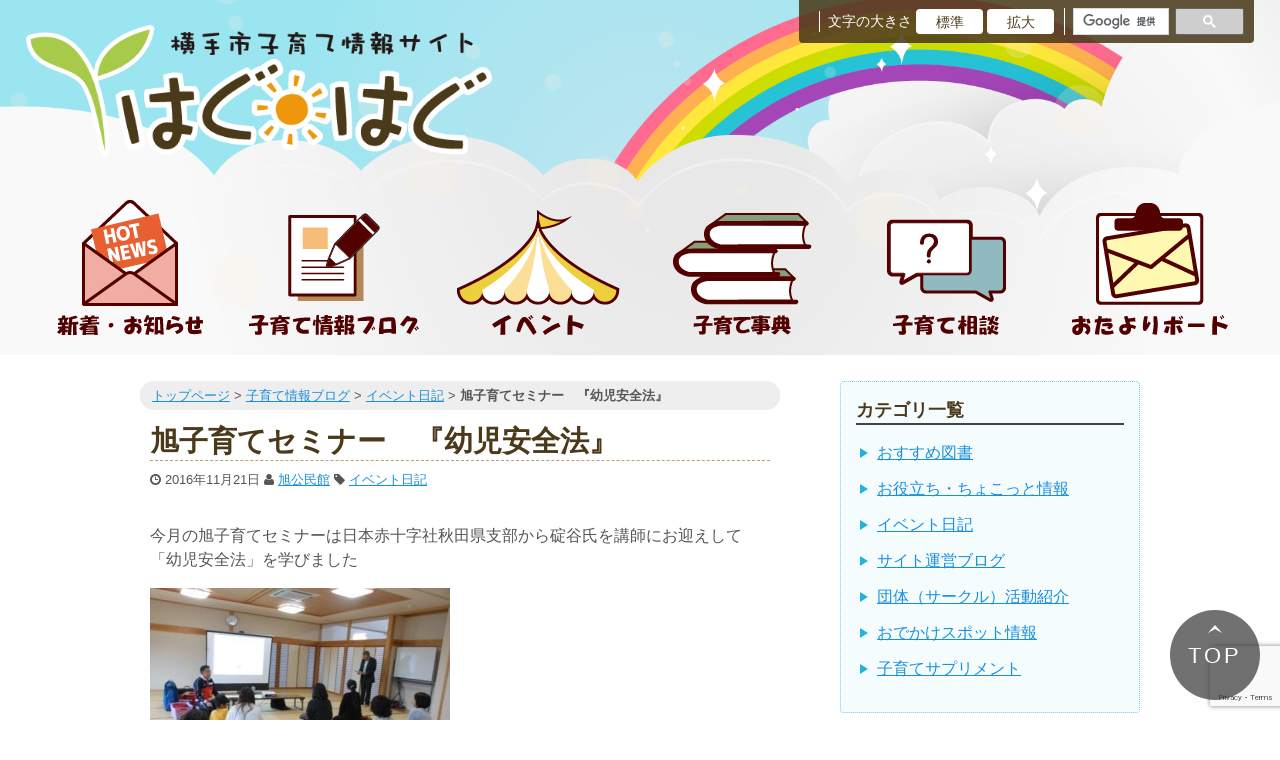

--- FILE ---
content_type: text/html; charset=UTF-8
request_url: https://www.haguhagu-yokote.jp/blog/eventblog/31502
body_size: 53569
content:
<!doctype html>  

<!--[if lt IE 7]><html dir="ltr" lang="ja" prefix="og: https://ogp.me/ns#" class="no-js lt-ie9 lt-ie8 lt-ie7"> <![endif]-->
<!--[if (IE 7)&!(IEMobile)]><html dir="ltr" lang="ja" prefix="og: https://ogp.me/ns#" class="no-js lt-ie9 lt-ie8"><![endif]-->
<!--[if (IE 8)&!(IEMobile)]><html dir="ltr" lang="ja" prefix="og: https://ogp.me/ns#" class="no-js lt-ie9"><![endif]-->
<!--[if gt IE 8]><!--> <html dir="ltr" lang="ja" prefix="og: https://ogp.me/ns#" class="no-js"><!--<![endif]-->
	
	<head>
		<meta charset="utf-8">
		
		
		
		<!-- <meta http-equiv="X-UA-Compatible" content="IE=edge,chrome=1"/> -->
		
		<!-- <meta name="HandheldFriendly" content="True"/>
		<meta name="MobileOptimized" content="940"/> -->
		<meta name="viewport" content="width=device-width, initial-scale=1.0"/>
		<meta name="google-translate-customization" content="60ce360128b58161-8be3978b048a89e8-g1e72cdb58a3f6638-16"></meta>
		<!--link rel="shortcut icon" href="https://www.haguhagu-yokote.jp/wp-content/themes/ykt-kosodate/favicon.ico"/-->
				
  		<link rel="pingback" href="https://www.haguhagu-yokote.jp/xmlrpc.php"/>
		
		
		<!-- All in One SEO 4.8.1.1 - aioseo.com -->
		<title>旭子育てセミナー 『幼児安全法』 - 横手市子育て情報サイト はぐはぐ</title>
	<meta name="description" content="今月の旭子育てセミナーは日本赤十字社秋田県支部から碇谷氏を講師にお迎えして「幼児安全法」を学びました &amp;nbs" />
	<meta name="robots" content="max-image-preview:large" />
	<meta name="author" content="旭公民館"/>
	<link rel="canonical" href="https://www.haguhagu-yokote.jp/blog/eventblog/31502" />
	<meta name="generator" content="All in One SEO (AIOSEO) 4.8.1.1" />
		<meta property="og:locale" content="ja_JP" />
		<meta property="og:site_name" content="横手市子育て情報サイト はぐはぐ - 楽しい情報が満載の『はぐはぐ』をご利用ください" />
		<meta property="og:type" content="article" />
		<meta property="og:title" content="旭子育てセミナー 『幼児安全法』 - 横手市子育て情報サイト はぐはぐ" />
		<meta property="og:description" content="今月の旭子育てセミナーは日本赤十字社秋田県支部から碇谷氏を講師にお迎えして「幼児安全法」を学びました &amp;nbs" />
		<meta property="og:url" content="https://www.haguhagu-yokote.jp/blog/eventblog/31502" />
		<meta property="article:published_time" content="2016-11-21T04:01:51+00:00" />
		<meta property="article:modified_time" content="2023-04-24T03:58:17+00:00" />
		<meta name="twitter:card" content="summary_large_image" />
		<meta name="twitter:title" content="旭子育てセミナー 『幼児安全法』 - 横手市子育て情報サイト はぐはぐ" />
		<meta name="twitter:description" content="今月の旭子育てセミナーは日本赤十字社秋田県支部から碇谷氏を講師にお迎えして「幼児安全法」を学びました &amp;nbs" />
		<script type="application/ld+json" class="aioseo-schema">
			{"@context":"https:\/\/schema.org","@graph":[{"@type":"BlogPosting","@id":"https:\/\/www.haguhagu-yokote.jp\/blog\/eventblog\/31502#blogposting","name":"\u65ed\u5b50\u80b2\u3066\u30bb\u30df\u30ca\u30fc \u300e\u5e7c\u5150\u5b89\u5168\u6cd5\u300f - \u6a2a\u624b\u5e02\u5b50\u80b2\u3066\u60c5\u5831\u30b5\u30a4\u30c8 \u306f\u3050\u306f\u3050","headline":"\u65ed\u5b50\u80b2\u3066\u30bb\u30df\u30ca\u30fc\u3000\u300e\u5e7c\u5150\u5b89\u5168\u6cd5\u300f","author":{"@id":"https:\/\/www.haguhagu-yokote.jp\/blog\/author\/ykt0026#author"},"publisher":{"@id":"https:\/\/www.haguhagu-yokote.jp\/#organization"},"image":{"@type":"ImageObject","url":"https:\/\/www.haguhagu-yokote.jp\/wp-content\/uploads\/2016\/11\/0197a65158e571fba602240ca08c8b29.jpg","width":448,"height":336},"datePublished":"2016-11-21T13:01:51+09:00","dateModified":"2023-04-24T12:58:17+09:00","inLanguage":"ja","mainEntityOfPage":{"@id":"https:\/\/www.haguhagu-yokote.jp\/blog\/eventblog\/31502#webpage"},"isPartOf":{"@id":"https:\/\/www.haguhagu-yokote.jp\/blog\/eventblog\/31502#webpage"},"articleSection":"\u30a4\u30d9\u30f3\u30c8\u65e5\u8a18"},{"@type":"BreadcrumbList","@id":"https:\/\/www.haguhagu-yokote.jp\/blog\/eventblog\/31502#breadcrumblist","itemListElement":[{"@type":"ListItem","@id":"https:\/\/www.haguhagu-yokote.jp\/#listItem","position":1,"name":"\u5bb6","item":"https:\/\/www.haguhagu-yokote.jp\/","nextItem":{"@type":"ListItem","@id":"https:\/\/www.haguhagu-yokote.jp\/blogcat\/eventblog#listItem","name":"\u30a4\u30d9\u30f3\u30c8\u65e5\u8a18"}},{"@type":"ListItem","@id":"https:\/\/www.haguhagu-yokote.jp\/blogcat\/eventblog#listItem","position":2,"name":"\u30a4\u30d9\u30f3\u30c8\u65e5\u8a18","previousItem":{"@type":"ListItem","@id":"https:\/\/www.haguhagu-yokote.jp\/#listItem","name":"\u5bb6"}}]},{"@type":"Organization","@id":"https:\/\/www.haguhagu-yokote.jp\/#organization","name":"\u6a2a\u624b\u5e02\u5b50\u80b2\u3066\u60c5\u5831\u30b5\u30a4\u30c8 \u306f\u3050\u306f\u3050","description":"\u697d\u3057\u3044\u60c5\u5831\u304c\u6e80\u8f09\u306e\u300e\u306f\u3050\u306f\u3050\u300f\u3092\u3054\u5229\u7528\u304f\u3060\u3055\u3044","url":"https:\/\/www.haguhagu-yokote.jp\/","logo":{"@type":"ImageObject","url":"https:\/\/www.haguhagu-yokote.jp\/wp-content\/uploads\/2023\/04\/logo126x126.png","@id":"https:\/\/www.haguhagu-yokote.jp\/blog\/eventblog\/31502\/#organizationLogo","width":126,"height":126},"image":{"@id":"https:\/\/www.haguhagu-yokote.jp\/blog\/eventblog\/31502\/#organizationLogo"}},{"@type":"Person","@id":"https:\/\/www.haguhagu-yokote.jp\/blog\/author\/ykt0026#author","url":"https:\/\/www.haguhagu-yokote.jp\/blog\/author\/ykt0026","name":"\u65ed\u516c\u6c11\u9928","image":{"@type":"ImageObject","@id":"https:\/\/www.haguhagu-yokote.jp\/blog\/eventblog\/31502#authorImage","url":"https:\/\/secure.gravatar.com\/avatar\/79e883851df41cc410a0272105fcb10b?s=96&d=mm&r=g","width":96,"height":96,"caption":"\u65ed\u516c\u6c11\u9928"}},{"@type":"WebPage","@id":"https:\/\/www.haguhagu-yokote.jp\/blog\/eventblog\/31502#webpage","url":"https:\/\/www.haguhagu-yokote.jp\/blog\/eventblog\/31502","name":"\u65ed\u5b50\u80b2\u3066\u30bb\u30df\u30ca\u30fc \u300e\u5e7c\u5150\u5b89\u5168\u6cd5\u300f - \u6a2a\u624b\u5e02\u5b50\u80b2\u3066\u60c5\u5831\u30b5\u30a4\u30c8 \u306f\u3050\u306f\u3050","description":"\u4eca\u6708\u306e\u65ed\u5b50\u80b2\u3066\u30bb\u30df\u30ca\u30fc\u306f\u65e5\u672c\u8d64\u5341\u5b57\u793e\u79cb\u7530\u770c\u652f\u90e8\u304b\u3089\u7887\u8c37\u6c0f\u3092\u8b1b\u5e2b\u306b\u304a\u8fce\u3048\u3057\u3066\u300c\u5e7c\u5150\u5b89\u5168\u6cd5\u300d\u3092\u5b66\u3073\u307e\u3057\u305f &nbs","inLanguage":"ja","isPartOf":{"@id":"https:\/\/www.haguhagu-yokote.jp\/#website"},"breadcrumb":{"@id":"https:\/\/www.haguhagu-yokote.jp\/blog\/eventblog\/31502#breadcrumblist"},"author":{"@id":"https:\/\/www.haguhagu-yokote.jp\/blog\/author\/ykt0026#author"},"creator":{"@id":"https:\/\/www.haguhagu-yokote.jp\/blog\/author\/ykt0026#author"},"image":{"@type":"ImageObject","url":"https:\/\/www.haguhagu-yokote.jp\/wp-content\/uploads\/2016\/11\/0197a65158e571fba602240ca08c8b29.jpg","@id":"https:\/\/www.haguhagu-yokote.jp\/blog\/eventblog\/31502\/#mainImage","width":448,"height":336},"primaryImageOfPage":{"@id":"https:\/\/www.haguhagu-yokote.jp\/blog\/eventblog\/31502#mainImage"},"datePublished":"2016-11-21T13:01:51+09:00","dateModified":"2023-04-24T12:58:17+09:00"},{"@type":"WebSite","@id":"https:\/\/www.haguhagu-yokote.jp\/#website","url":"https:\/\/www.haguhagu-yokote.jp\/","name":"\u6a2a\u624b\u5e02\u5b50\u80b2\u3066\u60c5\u5831\u30b5\u30a4\u30c8 \u306f\u3050\u306f\u3050","description":"\u697d\u3057\u3044\u60c5\u5831\u304c\u6e80\u8f09\u306e\u300e\u306f\u3050\u306f\u3050\u300f\u3092\u3054\u5229\u7528\u304f\u3060\u3055\u3044","inLanguage":"ja","publisher":{"@id":"https:\/\/www.haguhagu-yokote.jp\/#organization"}}]}
		</script>
		<!-- All in One SEO -->

<link rel="alternate" type="application/rss+xml" title="横手市子育て情報サイト はぐはぐ &raquo; フィード" href="https://www.haguhagu-yokote.jp/feed" />
<link rel="alternate" type="application/rss+xml" title="横手市子育て情報サイト はぐはぐ &raquo; コメントフィード" href="https://www.haguhagu-yokote.jp/comments/feed" />
		<!-- This site uses the Google Analytics by MonsterInsights plugin v9.4.1 - Using Analytics tracking - https://www.monsterinsights.com/ -->
							<script src="//www.googletagmanager.com/gtag/js?id=G-90QSW8DZES"  data-cfasync="false" data-wpfc-render="false" type="text/javascript" async></script>
			<script data-cfasync="false" data-wpfc-render="false" type="text/javascript">
				var mi_version = '9.4.1';
				var mi_track_user = true;
				var mi_no_track_reason = '';
								var MonsterInsightsDefaultLocations = {"page_location":"https:\/\/www.haguhagu-yokote.jp\/blog\/eventblog\/31502\/"};
				if ( typeof MonsterInsightsPrivacyGuardFilter === 'function' ) {
					var MonsterInsightsLocations = (typeof MonsterInsightsExcludeQuery === 'object') ? MonsterInsightsPrivacyGuardFilter( MonsterInsightsExcludeQuery ) : MonsterInsightsPrivacyGuardFilter( MonsterInsightsDefaultLocations );
				} else {
					var MonsterInsightsLocations = (typeof MonsterInsightsExcludeQuery === 'object') ? MonsterInsightsExcludeQuery : MonsterInsightsDefaultLocations;
				}

								var disableStrs = [
										'ga-disable-G-90QSW8DZES',
									];

				/* Function to detect opted out users */
				function __gtagTrackerIsOptedOut() {
					for (var index = 0; index < disableStrs.length; index++) {
						if (document.cookie.indexOf(disableStrs[index] + '=true') > -1) {
							return true;
						}
					}

					return false;
				}

				/* Disable tracking if the opt-out cookie exists. */
				if (__gtagTrackerIsOptedOut()) {
					for (var index = 0; index < disableStrs.length; index++) {
						window[disableStrs[index]] = true;
					}
				}

				/* Opt-out function */
				function __gtagTrackerOptout() {
					for (var index = 0; index < disableStrs.length; index++) {
						document.cookie = disableStrs[index] + '=true; expires=Thu, 31 Dec 2099 23:59:59 UTC; path=/';
						window[disableStrs[index]] = true;
					}
				}

				if ('undefined' === typeof gaOptout) {
					function gaOptout() {
						__gtagTrackerOptout();
					}
				}
								window.dataLayer = window.dataLayer || [];

				window.MonsterInsightsDualTracker = {
					helpers: {},
					trackers: {},
				};
				if (mi_track_user) {
					function __gtagDataLayer() {
						dataLayer.push(arguments);
					}

					function __gtagTracker(type, name, parameters) {
						if (!parameters) {
							parameters = {};
						}

						if (parameters.send_to) {
							__gtagDataLayer.apply(null, arguments);
							return;
						}

						if (type === 'event') {
														parameters.send_to = monsterinsights_frontend.v4_id;
							var hookName = name;
							if (typeof parameters['event_category'] !== 'undefined') {
								hookName = parameters['event_category'] + ':' + name;
							}

							if (typeof MonsterInsightsDualTracker.trackers[hookName] !== 'undefined') {
								MonsterInsightsDualTracker.trackers[hookName](parameters);
							} else {
								__gtagDataLayer('event', name, parameters);
							}
							
						} else {
							__gtagDataLayer.apply(null, arguments);
						}
					}

					__gtagTracker('js', new Date());
					__gtagTracker('set', {
						'developer_id.dZGIzZG': true,
											});
					if ( MonsterInsightsLocations.page_location ) {
						__gtagTracker('set', MonsterInsightsLocations);
					}
										__gtagTracker('config', 'G-90QSW8DZES', {"forceSSL":"true","link_attribution":"true"} );
															window.gtag = __gtagTracker;										(function () {
						/* https://developers.google.com/analytics/devguides/collection/analyticsjs/ */
						/* ga and __gaTracker compatibility shim. */
						var noopfn = function () {
							return null;
						};
						var newtracker = function () {
							return new Tracker();
						};
						var Tracker = function () {
							return null;
						};
						var p = Tracker.prototype;
						p.get = noopfn;
						p.set = noopfn;
						p.send = function () {
							var args = Array.prototype.slice.call(arguments);
							args.unshift('send');
							__gaTracker.apply(null, args);
						};
						var __gaTracker = function () {
							var len = arguments.length;
							if (len === 0) {
								return;
							}
							var f = arguments[len - 1];
							if (typeof f !== 'object' || f === null || typeof f.hitCallback !== 'function') {
								if ('send' === arguments[0]) {
									var hitConverted, hitObject = false, action;
									if ('event' === arguments[1]) {
										if ('undefined' !== typeof arguments[3]) {
											hitObject = {
												'eventAction': arguments[3],
												'eventCategory': arguments[2],
												'eventLabel': arguments[4],
												'value': arguments[5] ? arguments[5] : 1,
											}
										}
									}
									if ('pageview' === arguments[1]) {
										if ('undefined' !== typeof arguments[2]) {
											hitObject = {
												'eventAction': 'page_view',
												'page_path': arguments[2],
											}
										}
									}
									if (typeof arguments[2] === 'object') {
										hitObject = arguments[2];
									}
									if (typeof arguments[5] === 'object') {
										Object.assign(hitObject, arguments[5]);
									}
									if ('undefined' !== typeof arguments[1].hitType) {
										hitObject = arguments[1];
										if ('pageview' === hitObject.hitType) {
											hitObject.eventAction = 'page_view';
										}
									}
									if (hitObject) {
										action = 'timing' === arguments[1].hitType ? 'timing_complete' : hitObject.eventAction;
										hitConverted = mapArgs(hitObject);
										__gtagTracker('event', action, hitConverted);
									}
								}
								return;
							}

							function mapArgs(args) {
								var arg, hit = {};
								var gaMap = {
									'eventCategory': 'event_category',
									'eventAction': 'event_action',
									'eventLabel': 'event_label',
									'eventValue': 'event_value',
									'nonInteraction': 'non_interaction',
									'timingCategory': 'event_category',
									'timingVar': 'name',
									'timingValue': 'value',
									'timingLabel': 'event_label',
									'page': 'page_path',
									'location': 'page_location',
									'title': 'page_title',
									'referrer' : 'page_referrer',
								};
								for (arg in args) {
																		if (!(!args.hasOwnProperty(arg) || !gaMap.hasOwnProperty(arg))) {
										hit[gaMap[arg]] = args[arg];
									} else {
										hit[arg] = args[arg];
									}
								}
								return hit;
							}

							try {
								f.hitCallback();
							} catch (ex) {
							}
						};
						__gaTracker.create = newtracker;
						__gaTracker.getByName = newtracker;
						__gaTracker.getAll = function () {
							return [];
						};
						__gaTracker.remove = noopfn;
						__gaTracker.loaded = true;
						window['__gaTracker'] = __gaTracker;
					})();
									} else {
										console.log("");
					(function () {
						function __gtagTracker() {
							return null;
						}

						window['__gtagTracker'] = __gtagTracker;
						window['gtag'] = __gtagTracker;
					})();
									}
			</script>
				<!-- / Google Analytics by MonsterInsights -->
		<script type="text/javascript">
window._wpemojiSettings = {"baseUrl":"https:\/\/s.w.org\/images\/core\/emoji\/14.0.0\/72x72\/","ext":".png","svgUrl":"https:\/\/s.w.org\/images\/core\/emoji\/14.0.0\/svg\/","svgExt":".svg","source":{"concatemoji":"https:\/\/www.haguhagu-yokote.jp\/wp-includes\/js\/wp-emoji-release.min.js"}};
/*! This file is auto-generated */
!function(i,n){var o,s,e;function c(e){try{var t={supportTests:e,timestamp:(new Date).valueOf()};sessionStorage.setItem(o,JSON.stringify(t))}catch(e){}}function p(e,t,n){e.clearRect(0,0,e.canvas.width,e.canvas.height),e.fillText(t,0,0);var t=new Uint32Array(e.getImageData(0,0,e.canvas.width,e.canvas.height).data),r=(e.clearRect(0,0,e.canvas.width,e.canvas.height),e.fillText(n,0,0),new Uint32Array(e.getImageData(0,0,e.canvas.width,e.canvas.height).data));return t.every(function(e,t){return e===r[t]})}function u(e,t,n){switch(t){case"flag":return n(e,"\ud83c\udff3\ufe0f\u200d\u26a7\ufe0f","\ud83c\udff3\ufe0f\u200b\u26a7\ufe0f")?!1:!n(e,"\ud83c\uddfa\ud83c\uddf3","\ud83c\uddfa\u200b\ud83c\uddf3")&&!n(e,"\ud83c\udff4\udb40\udc67\udb40\udc62\udb40\udc65\udb40\udc6e\udb40\udc67\udb40\udc7f","\ud83c\udff4\u200b\udb40\udc67\u200b\udb40\udc62\u200b\udb40\udc65\u200b\udb40\udc6e\u200b\udb40\udc67\u200b\udb40\udc7f");case"emoji":return!n(e,"\ud83e\udef1\ud83c\udffb\u200d\ud83e\udef2\ud83c\udfff","\ud83e\udef1\ud83c\udffb\u200b\ud83e\udef2\ud83c\udfff")}return!1}function f(e,t,n){var r="undefined"!=typeof WorkerGlobalScope&&self instanceof WorkerGlobalScope?new OffscreenCanvas(300,150):i.createElement("canvas"),a=r.getContext("2d",{willReadFrequently:!0}),o=(a.textBaseline="top",a.font="600 32px Arial",{});return e.forEach(function(e){o[e]=t(a,e,n)}),o}function t(e){var t=i.createElement("script");t.src=e,t.defer=!0,i.head.appendChild(t)}"undefined"!=typeof Promise&&(o="wpEmojiSettingsSupports",s=["flag","emoji"],n.supports={everything:!0,everythingExceptFlag:!0},e=new Promise(function(e){i.addEventListener("DOMContentLoaded",e,{once:!0})}),new Promise(function(t){var n=function(){try{var e=JSON.parse(sessionStorage.getItem(o));if("object"==typeof e&&"number"==typeof e.timestamp&&(new Date).valueOf()<e.timestamp+604800&&"object"==typeof e.supportTests)return e.supportTests}catch(e){}return null}();if(!n){if("undefined"!=typeof Worker&&"undefined"!=typeof OffscreenCanvas&&"undefined"!=typeof URL&&URL.createObjectURL&&"undefined"!=typeof Blob)try{var e="postMessage("+f.toString()+"("+[JSON.stringify(s),u.toString(),p.toString()].join(",")+"));",r=new Blob([e],{type:"text/javascript"}),a=new Worker(URL.createObjectURL(r),{name:"wpTestEmojiSupports"});return void(a.onmessage=function(e){c(n=e.data),a.terminate(),t(n)})}catch(e){}c(n=f(s,u,p))}t(n)}).then(function(e){for(var t in e)n.supports[t]=e[t],n.supports.everything=n.supports.everything&&n.supports[t],"flag"!==t&&(n.supports.everythingExceptFlag=n.supports.everythingExceptFlag&&n.supports[t]);n.supports.everythingExceptFlag=n.supports.everythingExceptFlag&&!n.supports.flag,n.DOMReady=!1,n.readyCallback=function(){n.DOMReady=!0}}).then(function(){return e}).then(function(){var e;n.supports.everything||(n.readyCallback(),(e=n.source||{}).concatemoji?t(e.concatemoji):e.wpemoji&&e.twemoji&&(t(e.twemoji),t(e.wpemoji)))}))}((window,document),window._wpemojiSettings);
</script>
<style type="text/css">
img.wp-smiley,
img.emoji {
	display: inline !important;
	border: none !important;
	box-shadow: none !important;
	height: 1em !important;
	width: 1em !important;
	margin: 0 0.07em !important;
	vertical-align: -0.1em !important;
	background: none !important;
	padding: 0 !important;
}
</style>
	<link rel='stylesheet' id='jquery-ui-style-css' href='https://www.haguhagu-yokote.jp/wp-content/themes/ykt-kosodate/library/css/jquery-ui-1.10.1.custom.min.css' type='text/css' media='all' />
<link rel='stylesheet' id='wp-block-library-css' href='https://www.haguhagu-yokote.jp/wp-includes/css/dist/block-library/style.min.css' type='text/css' media='all' />
<style id='classic-theme-styles-inline-css' type='text/css'>
/*! This file is auto-generated */
.wp-block-button__link{color:#fff;background-color:#32373c;border-radius:9999px;box-shadow:none;text-decoration:none;padding:calc(.667em + 2px) calc(1.333em + 2px);font-size:1.125em}.wp-block-file__button{background:#32373c;color:#fff;text-decoration:none}
</style>
<style id='global-styles-inline-css' type='text/css'>
body{--wp--preset--color--black: #000000;--wp--preset--color--cyan-bluish-gray: #abb8c3;--wp--preset--color--white: #ffffff;--wp--preset--color--pale-pink: #f78da7;--wp--preset--color--vivid-red: #cf2e2e;--wp--preset--color--luminous-vivid-orange: #ff6900;--wp--preset--color--luminous-vivid-amber: #fcb900;--wp--preset--color--light-green-cyan: #7bdcb5;--wp--preset--color--vivid-green-cyan: #00d084;--wp--preset--color--pale-cyan-blue: #8ed1fc;--wp--preset--color--vivid-cyan-blue: #0693e3;--wp--preset--color--vivid-purple: #9b51e0;--wp--preset--gradient--vivid-cyan-blue-to-vivid-purple: linear-gradient(135deg,rgba(6,147,227,1) 0%,rgb(155,81,224) 100%);--wp--preset--gradient--light-green-cyan-to-vivid-green-cyan: linear-gradient(135deg,rgb(122,220,180) 0%,rgb(0,208,130) 100%);--wp--preset--gradient--luminous-vivid-amber-to-luminous-vivid-orange: linear-gradient(135deg,rgba(252,185,0,1) 0%,rgba(255,105,0,1) 100%);--wp--preset--gradient--luminous-vivid-orange-to-vivid-red: linear-gradient(135deg,rgba(255,105,0,1) 0%,rgb(207,46,46) 100%);--wp--preset--gradient--very-light-gray-to-cyan-bluish-gray: linear-gradient(135deg,rgb(238,238,238) 0%,rgb(169,184,195) 100%);--wp--preset--gradient--cool-to-warm-spectrum: linear-gradient(135deg,rgb(74,234,220) 0%,rgb(151,120,209) 20%,rgb(207,42,186) 40%,rgb(238,44,130) 60%,rgb(251,105,98) 80%,rgb(254,248,76) 100%);--wp--preset--gradient--blush-light-purple: linear-gradient(135deg,rgb(255,206,236) 0%,rgb(152,150,240) 100%);--wp--preset--gradient--blush-bordeaux: linear-gradient(135deg,rgb(254,205,165) 0%,rgb(254,45,45) 50%,rgb(107,0,62) 100%);--wp--preset--gradient--luminous-dusk: linear-gradient(135deg,rgb(255,203,112) 0%,rgb(199,81,192) 50%,rgb(65,88,208) 100%);--wp--preset--gradient--pale-ocean: linear-gradient(135deg,rgb(255,245,203) 0%,rgb(182,227,212) 50%,rgb(51,167,181) 100%);--wp--preset--gradient--electric-grass: linear-gradient(135deg,rgb(202,248,128) 0%,rgb(113,206,126) 100%);--wp--preset--gradient--midnight: linear-gradient(135deg,rgb(2,3,129) 0%,rgb(40,116,252) 100%);--wp--preset--font-size--small: 13px;--wp--preset--font-size--medium: 20px;--wp--preset--font-size--large: 36px;--wp--preset--font-size--x-large: 42px;--wp--preset--spacing--20: 0.44rem;--wp--preset--spacing--30: 0.67rem;--wp--preset--spacing--40: 1rem;--wp--preset--spacing--50: 1.5rem;--wp--preset--spacing--60: 2.25rem;--wp--preset--spacing--70: 3.38rem;--wp--preset--spacing--80: 5.06rem;--wp--preset--shadow--natural: 6px 6px 9px rgba(0, 0, 0, 0.2);--wp--preset--shadow--deep: 12px 12px 50px rgba(0, 0, 0, 0.4);--wp--preset--shadow--sharp: 6px 6px 0px rgba(0, 0, 0, 0.2);--wp--preset--shadow--outlined: 6px 6px 0px -3px rgba(255, 255, 255, 1), 6px 6px rgba(0, 0, 0, 1);--wp--preset--shadow--crisp: 6px 6px 0px rgba(0, 0, 0, 1);}:where(.is-layout-flex){gap: 0.5em;}:where(.is-layout-grid){gap: 0.5em;}body .is-layout-flow > .alignleft{float: left;margin-inline-start: 0;margin-inline-end: 2em;}body .is-layout-flow > .alignright{float: right;margin-inline-start: 2em;margin-inline-end: 0;}body .is-layout-flow > .aligncenter{margin-left: auto !important;margin-right: auto !important;}body .is-layout-constrained > .alignleft{float: left;margin-inline-start: 0;margin-inline-end: 2em;}body .is-layout-constrained > .alignright{float: right;margin-inline-start: 2em;margin-inline-end: 0;}body .is-layout-constrained > .aligncenter{margin-left: auto !important;margin-right: auto !important;}body .is-layout-constrained > :where(:not(.alignleft):not(.alignright):not(.alignfull)){max-width: var(--wp--style--global--content-size);margin-left: auto !important;margin-right: auto !important;}body .is-layout-constrained > .alignwide{max-width: var(--wp--style--global--wide-size);}body .is-layout-flex{display: flex;}body .is-layout-flex{flex-wrap: wrap;align-items: center;}body .is-layout-flex > *{margin: 0;}body .is-layout-grid{display: grid;}body .is-layout-grid > *{margin: 0;}:where(.wp-block-columns.is-layout-flex){gap: 2em;}:where(.wp-block-columns.is-layout-grid){gap: 2em;}:where(.wp-block-post-template.is-layout-flex){gap: 1.25em;}:where(.wp-block-post-template.is-layout-grid){gap: 1.25em;}.has-black-color{color: var(--wp--preset--color--black) !important;}.has-cyan-bluish-gray-color{color: var(--wp--preset--color--cyan-bluish-gray) !important;}.has-white-color{color: var(--wp--preset--color--white) !important;}.has-pale-pink-color{color: var(--wp--preset--color--pale-pink) !important;}.has-vivid-red-color{color: var(--wp--preset--color--vivid-red) !important;}.has-luminous-vivid-orange-color{color: var(--wp--preset--color--luminous-vivid-orange) !important;}.has-luminous-vivid-amber-color{color: var(--wp--preset--color--luminous-vivid-amber) !important;}.has-light-green-cyan-color{color: var(--wp--preset--color--light-green-cyan) !important;}.has-vivid-green-cyan-color{color: var(--wp--preset--color--vivid-green-cyan) !important;}.has-pale-cyan-blue-color{color: var(--wp--preset--color--pale-cyan-blue) !important;}.has-vivid-cyan-blue-color{color: var(--wp--preset--color--vivid-cyan-blue) !important;}.has-vivid-purple-color{color: var(--wp--preset--color--vivid-purple) !important;}.has-black-background-color{background-color: var(--wp--preset--color--black) !important;}.has-cyan-bluish-gray-background-color{background-color: var(--wp--preset--color--cyan-bluish-gray) !important;}.has-white-background-color{background-color: var(--wp--preset--color--white) !important;}.has-pale-pink-background-color{background-color: var(--wp--preset--color--pale-pink) !important;}.has-vivid-red-background-color{background-color: var(--wp--preset--color--vivid-red) !important;}.has-luminous-vivid-orange-background-color{background-color: var(--wp--preset--color--luminous-vivid-orange) !important;}.has-luminous-vivid-amber-background-color{background-color: var(--wp--preset--color--luminous-vivid-amber) !important;}.has-light-green-cyan-background-color{background-color: var(--wp--preset--color--light-green-cyan) !important;}.has-vivid-green-cyan-background-color{background-color: var(--wp--preset--color--vivid-green-cyan) !important;}.has-pale-cyan-blue-background-color{background-color: var(--wp--preset--color--pale-cyan-blue) !important;}.has-vivid-cyan-blue-background-color{background-color: var(--wp--preset--color--vivid-cyan-blue) !important;}.has-vivid-purple-background-color{background-color: var(--wp--preset--color--vivid-purple) !important;}.has-black-border-color{border-color: var(--wp--preset--color--black) !important;}.has-cyan-bluish-gray-border-color{border-color: var(--wp--preset--color--cyan-bluish-gray) !important;}.has-white-border-color{border-color: var(--wp--preset--color--white) !important;}.has-pale-pink-border-color{border-color: var(--wp--preset--color--pale-pink) !important;}.has-vivid-red-border-color{border-color: var(--wp--preset--color--vivid-red) !important;}.has-luminous-vivid-orange-border-color{border-color: var(--wp--preset--color--luminous-vivid-orange) !important;}.has-luminous-vivid-amber-border-color{border-color: var(--wp--preset--color--luminous-vivid-amber) !important;}.has-light-green-cyan-border-color{border-color: var(--wp--preset--color--light-green-cyan) !important;}.has-vivid-green-cyan-border-color{border-color: var(--wp--preset--color--vivid-green-cyan) !important;}.has-pale-cyan-blue-border-color{border-color: var(--wp--preset--color--pale-cyan-blue) !important;}.has-vivid-cyan-blue-border-color{border-color: var(--wp--preset--color--vivid-cyan-blue) !important;}.has-vivid-purple-border-color{border-color: var(--wp--preset--color--vivid-purple) !important;}.has-vivid-cyan-blue-to-vivid-purple-gradient-background{background: var(--wp--preset--gradient--vivid-cyan-blue-to-vivid-purple) !important;}.has-light-green-cyan-to-vivid-green-cyan-gradient-background{background: var(--wp--preset--gradient--light-green-cyan-to-vivid-green-cyan) !important;}.has-luminous-vivid-amber-to-luminous-vivid-orange-gradient-background{background: var(--wp--preset--gradient--luminous-vivid-amber-to-luminous-vivid-orange) !important;}.has-luminous-vivid-orange-to-vivid-red-gradient-background{background: var(--wp--preset--gradient--luminous-vivid-orange-to-vivid-red) !important;}.has-very-light-gray-to-cyan-bluish-gray-gradient-background{background: var(--wp--preset--gradient--very-light-gray-to-cyan-bluish-gray) !important;}.has-cool-to-warm-spectrum-gradient-background{background: var(--wp--preset--gradient--cool-to-warm-spectrum) !important;}.has-blush-light-purple-gradient-background{background: var(--wp--preset--gradient--blush-light-purple) !important;}.has-blush-bordeaux-gradient-background{background: var(--wp--preset--gradient--blush-bordeaux) !important;}.has-luminous-dusk-gradient-background{background: var(--wp--preset--gradient--luminous-dusk) !important;}.has-pale-ocean-gradient-background{background: var(--wp--preset--gradient--pale-ocean) !important;}.has-electric-grass-gradient-background{background: var(--wp--preset--gradient--electric-grass) !important;}.has-midnight-gradient-background{background: var(--wp--preset--gradient--midnight) !important;}.has-small-font-size{font-size: var(--wp--preset--font-size--small) !important;}.has-medium-font-size{font-size: var(--wp--preset--font-size--medium) !important;}.has-large-font-size{font-size: var(--wp--preset--font-size--large) !important;}.has-x-large-font-size{font-size: var(--wp--preset--font-size--x-large) !important;}
.wp-block-navigation a:where(:not(.wp-element-button)){color: inherit;}
:where(.wp-block-post-template.is-layout-flex){gap: 1.25em;}:where(.wp-block-post-template.is-layout-grid){gap: 1.25em;}
:where(.wp-block-columns.is-layout-flex){gap: 2em;}:where(.wp-block-columns.is-layout-grid){gap: 2em;}
.wp-block-pullquote{font-size: 1.5em;line-height: 1.6;}
</style>
<link rel='stylesheet' id='contact-form-7-css' href='https://www.haguhagu-yokote.jp/wp-content/plugins/contact-form-7/includes/css/styles.css' type='text/css' media='all' />
<link rel='stylesheet' id='bones-stylesheet-css' href='https://www.haguhagu-yokote.jp/wp-content/themes/ykt-kosodate/library/css/style.css' type='text/css' media='all' />
<!--[if lt IE 9]>
<link rel='stylesheet' id='bones-ie-only-css' href='https://www.haguhagu-yokote.jp/wp-content/themes/ykt-kosodate/library/css/ie.css' type='text/css' media='all' />
<![endif]-->
<script type='text/javascript' src='https://www.haguhagu-yokote.jp/wp-includes/js/jquery/jquery.min.js' id='jquery-core-js'></script>
<script type='text/javascript' src='https://www.haguhagu-yokote.jp/wp-includes/js/jquery/jquery-migrate.min.js' id='jquery-migrate-js'></script>
<script type='text/javascript' src='https://www.haguhagu-yokote.jp/wp-content/plugins/google-analytics-for-wordpress/assets/js/frontend-gtag.min.js' id='monsterinsights-frontend-script-js' async data-wp-strategy='async'></script>
<script data-cfasync="false" data-wpfc-render="false" type="text/javascript" id='monsterinsights-frontend-script-js-extra'>/* <![CDATA[ */
var monsterinsights_frontend = {"js_events_tracking":"true","download_extensions":"doc,pdf,ppt,zip,xls,docx,pptx,xlsx","inbound_paths":"[{\"path\":\"\\\/go\\\/\",\"label\":\"affiliate\"},{\"path\":\"\\\/recommend\\\/\",\"label\":\"affiliate\"}]","home_url":"https:\/\/www.haguhagu-yokote.jp","hash_tracking":"false","v4_id":"G-90QSW8DZES"};/* ]]> */
</script>
<script type='text/javascript' src='https://www.haguhagu-yokote.jp/wp-content/themes/ykt-kosodate/library/js/libs/modernizr.custom.min.js' id='bones-modernizr-js'></script>
<link rel="https://api.w.org/" href="https://www.haguhagu-yokote.jp/wp-json/" /><link rel="alternate" type="application/json" href="https://www.haguhagu-yokote.jp/wp-json/wp/v2/posts/31502" /><link rel='shortlink' href='https://www.haguhagu-yokote.jp/?p=31502' />
<link rel="alternate" type="application/json+oembed" href="https://www.haguhagu-yokote.jp/wp-json/oembed/1.0/embed?url=https%3A%2F%2Fwww.haguhagu-yokote.jp%2Fblog%2Feventblog%2F31502" />
<link rel="alternate" type="text/xml+oembed" href="https://www.haguhagu-yokote.jp/wp-json/oembed/1.0/embed?url=https%3A%2F%2Fwww.haguhagu-yokote.jp%2Fblog%2Feventblog%2F31502&#038;format=xml" />
<link rel="icon" href="https://www.haguhagu-yokote.jp/wp-content/uploads/2021/10/cropped-favicon-32x32.png" sizes="32x32" />
<link rel="icon" href="https://www.haguhagu-yokote.jp/wp-content/uploads/2021/10/cropped-favicon-192x192.png" sizes="192x192" />
<link rel="apple-touch-icon" href="https://www.haguhagu-yokote.jp/wp-content/uploads/2021/10/cropped-favicon-180x180.png" />
<meta name="msapplication-TileImage" content="https://www.haguhagu-yokote.jp/wp-content/uploads/2021/10/cropped-favicon-270x270.png" />
		
		<link rel="stylesheet" id="respo-stylesheet-css"  href="https://www.haguhagu-yokote.jp/wp-content/themes/ykt-kosodate/library/css/respo.css" type="text/css" media="all" />
		<link rel="stylesheet" href="https://www.haguhagu-yokote.jp/wp-content/themes/ykt-kosodate/library/css/font-awesome.css" />
		<!--[if lte IE 7]><link rel="stylesheet" href="https://www.haguhagu-yokote.jp/wp-content/themes/ykt-kosodate/library/css/font-awesome-ie7.min.css" /><![endif]-->
		
		<meta property="fb:app_id" content="370484133033361" />
		
	</head>
	
	<body class="post-template-default single single-post postid-31502 single-format-standard">
		
	<div id="fb-root"></div>
	<script async defer crossorigin="anonymous" src="https://connect.facebook.net/ja_JP/sdk.js#xfbml=1&version=v16.0" nonce="GvmCx1Jq"></script>
		
		<div id="container">
			
			<header class="header" role="banner">
			
				<div id="inner-header" class="wrap clearfix">
					
					<!-- to use a image just replace the bloginfo('name') with your img src and remove the surrounding <p> -->
					<p id="logo" class="h1"><a href="https://www.haguhagu-yokote.jp" rel="nofollow">横手市子育て情報サイト はぐはぐ</a></p>
					
					<!-- if you'd like to use the site description you can un-comment it below -->
										
					<dl id="accessibility-menu">
						<dt id="fl-label" class="menu-label">Foreign Languages</dt>
						<dd>
							<div id="google_translate_element"></div><script type="text/javascript">
							function googleTranslateElementInit() {
							  new google.translate.TranslateElement({pageLanguage: 'ja', includedLanguages: 'en,ko,zh-CN,zh-TW', layout: google.translate.TranslateElement.InlineLayout.SIMPLE}, 'google_translate_element');
							}
							</script><script type="text/javascript" src="//translate.google.com/translate_a/element.js?cb=googleTranslateElementInit"></script>
						</dd>
						<dt id="ls-label" class="menu-label">文字の大きさ</dt>
						<dd><a id="lsNormal" href="#" class="btn btn-plain">標準</a></dd>
						<dd><a id="lsBigger" href="#" class="btn btn-plain">拡大</a></dd>
						<dt id="cse-label" class="menu-label">サイト内検索</dt>
						<dd id="cse-form">
							<script>
							  (function() {
							    var cx = '015869478824651525559:1rkamvkpqo4';
							    var gcse = document.createElement('script');
							    gcse.type = 'text/javascript';
							    gcse.async = true;
							    gcse.src = (document.location.protocol == 'https:' ? 'https:' : 'http:') +
							        '//www.google.com/cse/cse.js?cx=' + cx;
							    var s = document.getElementsByTagName('script')[0];
							    s.parentNode.insertBefore(gcse, s);
							  })();
							</script>
														<gcse:searchbox-only></gcse:searchbox-only>
													</dd>
					</dl>
					
					<!-- <div id="cloud"></div> -->
					<nav id="pc-menu" role="navigation">
						<ul class="nav top-nav clearfix">
							<li id="menu-item-topics" class="topics menu-item menu-item-type-custom menu-item-object-custom"><a href="/topics">新着・お知らせ</a></li>
							<li id="menu-item-blog" class="blog menu-item menu-item-type-post_type menu-item-object-page"><a href="/blog">子育て情報ブログ</a></li>
							<li id="menu-item-eventspot" class="eventspot menu-item menu-item-type-post_type menu-item-object-page"><a href="/essearch">イベント</a></li>
							<li id="menu-item-jiten" class="jiten menu-item menu-item-type-custom menu-item-object-custom"><a href="/jiten">子育て事典</a></li>
							<li id="menu-item-qa" class="qa menu-item menu-item-type-custom menu-item-object-custom"><a href="/qapost">子育て相談</a></li>
							<li id="menu-item-otayori" class="otayori menu-item menu-item-type-custom menu-item-object-custom"><a href="/otayori">おたよりボード</a></li>
						</ul>
					</nav>
				</div> <!-- end #inner-header -->
			</header> <!-- end header -->
			<div class="hamburger-menu">
				<input type="checkbox" id="menu-btn-check">
				<label for="menu-btn-check" class="menu-btn"><span></span></label>
				<div class="menu-content">
					<nav role="navigation">
						<ul class="nav top-nav clearfix">
							<li id="menu-item-topics" class="topics menu-item menu-item-type-custom menu-item-object-custom"><a href="/topics">新着・お知らせ</a></li>
							<li id="menu-item-blog" class="blog menu-item menu-item-type-post_type menu-item-object-page"><a href="/blog">子育て情報ブログ</a></li>
							<li id="menu-item-eventspot" class="eventspot menu-item menu-item-type-post_type menu-item-object-page"><a href="/essearch">イベント</a></li>
							<li id="menu-item-jiten" class="jiten menu-item menu-item-type-custom menu-item-object-custom"><a href="/jiten">子育て事典</a></li>
							<li id="menu-item-qa" class="qa menu-item menu-item-type-custom menu-item-object-custom"><a href="/qapost">子育て相談</a></li>
							<li id="menu-item-otayori" class="otayori menu-item menu-item-type-custom menu-item-object-custom"><a href="/otayori">おたよりボード</a></li>
						</ul>
					</nav>
					</nav>
				</div>
			</div>
				
				</div> <!-- end #inner-header -->
			
			</header> <!-- end header -->
			
			<div id="content">
			
				<div id="inner-content" class="wrap clearfix">
			
				    <div id="main" class="eightcol first clearfix" role="main">

					    					
						<nav class="breadcrumb"><a href="https://www.haguhagu-yokote.jp/">トップページ</a> &gt; <a href="https://www.haguhagu-yokote.jp/blog">子育て情報ブログ</a> &gt; <a href="https://www.haguhagu-yokote.jp/blogcat/eventblog">イベント日記</a> &gt; <strong class="current">旭子育てセミナー　『幼児安全法』</strong></nav>
						
					    <article id="post-31502" class="clearfix post-31502 post type-post status-publish format-standard has-post-thumbnail hentry category-eventblog" role="article">
						
						    <header class="article-header">
							
							    <h1 class="single-title entry-title custom-post-type-title">旭子育てセミナー　『幼児安全法』</h1>
							
							    <p class="meta"><i class="icon-time"></i> <time class="updated" datetime="2016-11-21" pubdate>2016年11月21日</time>
							    	<i class="icon-user"></i> <span class="author vcard"><a class="url fn org" href="https://www.haguhagu-yokote.jp/blog/author/ykt0026" title="旭公民館 の投稿" rel="author">旭公民館</a></span>
							    	<i class="icon-tag"></i> <a href="https://www.haguhagu-yokote.jp/blogcat/eventblog" rel="tag">イベント日記</a></p>
						
						    </header> <!-- end article header -->
					
						    <section class="entry-content clearfix">
							
							    <p>今月の旭子育てセミナーは日本赤十字社秋田県支部から碇谷氏を講師にお迎えして「幼児安全法」を学びました</p>
<a href="http://www.haguhagu-yokote.jp/wp-content/uploads/2016/11/75f22dca37a8730325e9a4dca418c9fc.jpg" rel="attachment wp-att-31600"><img decoding="async" fetchpriority="high" src="http://www.haguhagu-yokote.jp/wp-content/uploads/2016/11/75f22dca37a8730325e9a4dca418c9fc-300x225.jpg" alt="%e3%81%82%e3%81%95%e3%81%b21" width="300" height="225" class="size-medium wp-image-31600 alignleft" srcset="https://www.haguhagu-yokote.jp/wp-content/uploads/2016/11/75f22dca37a8730325e9a4dca418c9fc-300x225.jpg 300w, https://www.haguhagu-yokote.jp/wp-content/uploads/2016/11/75f22dca37a8730325e9a4dca418c9fc.jpg 448w" sizes="(max-width: 300px) 100vw, 300px" /></a>
<p>&nbsp;</p>
<p>&nbsp;</p>
<p>&nbsp;</p>
<p>&nbsp;</p>
<p>&nbsp;</p>
<p>&nbsp;</p>
<p>&nbsp;</p>
<p>子どもの死亡原因の一位は、今も昔も<span style="color: #ff0000;">「不慮の事故」</span></p>
<p>起こりやすい事故として、ベッドやソファからの転落、吐乳やうつぶせ寝による窒息、誤飲・誤嚥、やけど、交通事故など、<span style="color: #ff0000;">周りの大人が気を付けていれば未然に防げたのに・・・</span>というものがほとんどだそうです</p>
<p>子どもの成長は著しく、昨日まで出来なかったことが今日突然出来たりするもの。特に３歳～５歳は遊びの一環が事故につながることもあります。だからこそ<span style="color: #ff0000;">一歩先回りした配慮が必要</span>とのこと。ベッドに柵をつけたり、アイロンやポット、タバコや電池などの子どもにとって危険と感じる物は手の届く所に置かないなど出来る事は大人の責任でやっておきましょう</p>
<p>　　　　　　　　　　　　　　　　　</p>
<p>誤飲や誤嚥もよくありますよね～  誤飲は吐かせるのが基本ですが、タバコやボタン電池を誤って飲み込んでしまった時は、水を飲ませず、吐かせず、即病院へお掃除に使う洗剤なども、酸性やアルカリ性の強い液体の場合は、吐かせると粘膜に傷をつけることにもなるので、即病院へ</p>
<p>誤嚥は気道に異物が入る事。取り除くために、咳をさせたり背中を叩いたりが一般的、腹部を突き上げるのも効果的だそうですが、内臓損傷の恐れもあるので、医師の診察は受けて欲しいとのことでした。</p>
<a href="http://www.haguhagu-yokote.jp/wp-content/uploads/2016/11/eedcaa4646dca27ddbbb49d2ec35ebd5.jpg" rel="attachment wp-att-31606"><img decoding="async" src="http://www.haguhagu-yokote.jp/wp-content/uploads/2016/11/eedcaa4646dca27ddbbb49d2ec35ebd5-300x225.jpg" alt="%e3%81%82%e3%81%95%e3%81%b27" width="300" height="225" class="size-medium wp-image-31606 alignleft" srcset="https://www.haguhagu-yokote.jp/wp-content/uploads/2016/11/eedcaa4646dca27ddbbb49d2ec35ebd5-300x225.jpg 300w, https://www.haguhagu-yokote.jp/wp-content/uploads/2016/11/eedcaa4646dca27ddbbb49d2ec35ebd5.jpg 448w" sizes="(max-width: 300px) 100vw, 300px" /></a>
<p>&nbsp;</p>
<p>&nbsp;</p>
<p>&nbsp;</p>
<p>&nbsp;</p>
<p>&nbsp;</p>
<p>&nbsp;</p>
<p>&nbsp;</p>
<p>最後に小児サイズの人形を使って、心肺蘇生法とＡＥＤの使い方を指導していただきました。</p>
<a href="http://www.haguhagu-yokote.jp/wp-content/uploads/2016/11/9f9e6799a6ae4125080e3ca70ca8f393.jpg" rel="attachment wp-att-31605"><img decoding="async" src="http://www.haguhagu-yokote.jp/wp-content/uploads/2016/11/9f9e6799a6ae4125080e3ca70ca8f393-300x225.jpg" alt="%e3%81%82%e3%81%95%e3%81%b26" width="265" height="199" class=" wp-image-31605 alignleft" srcset="https://www.haguhagu-yokote.jp/wp-content/uploads/2016/11/9f9e6799a6ae4125080e3ca70ca8f393-300x225.jpg 300w, https://www.haguhagu-yokote.jp/wp-content/uploads/2016/11/9f9e6799a6ae4125080e3ca70ca8f393.jpg 448w" sizes="(max-width: 265px) 100vw, 265px" /></a>
<a href="http://www.haguhagu-yokote.jp/wp-content/uploads/2016/11/2315a01c2177f90f96b9d0af1d816027.jpg" rel="attachment wp-att-31603"><img decoding="async" loading="lazy" src="http://www.haguhagu-yokote.jp/wp-content/uploads/2016/11/2315a01c2177f90f96b9d0af1d816027-300x225.jpg" alt="%e3%81%82%e3%81%95%e3%81%b24" width="263" height="197" class="wp-image-31603 alignleft" srcset="https://www.haguhagu-yokote.jp/wp-content/uploads/2016/11/2315a01c2177f90f96b9d0af1d816027-300x225.jpg 300w, https://www.haguhagu-yokote.jp/wp-content/uploads/2016/11/2315a01c2177f90f96b9d0af1d816027.jpg 448w" sizes="(max-width: 263px) 100vw, 263px" /></a>
<p>&nbsp;</p>
<p>&nbsp;</p>
<p>&nbsp;</p>
<p>&nbsp;</p>
<p>&nbsp;</p>
<p>&nbsp;</p>
<p>事故は思いがけない時に起こります。慌てず、場面に適した対処を心掛けたいものですね～</p>
<p>　　　　　　　　　　　　　　　　　</p>
<p>次回１２月の『旭子育てセミナー』は「親子料理教室＆しめ縄リース教室」を企画しております</p>
<p>ママが「しめ縄リース」を製作している間、パパとお子ちゃまたちで「具だくさんだまこ汁」をお料理しましょ～</p>
<p>　　　　　　　　　　　　　　　　　</p>
<p>日　時 ： １２月１７日（土）</p>
<p>場　所 ： 旭公民館</p>
<p>参加費 ： 親子３人で２，０００円</p>
<p>定　員 ： １０組まで</p>
<p>※　しめ縄リースのみ参加したい方・おひとりさまでの参加も<span style="color: #ff00ff;">ＯＫ</span>です</p>
<p>　　　　　　　　　　　　　　　　　</p>
<p>お問い合わせは・・・</p>
<p>旭公民館　℡　０１８２－３６－１１００　高橋まで</p>
<p>&nbsp;</p>
					
						    </section> <!-- end article section -->
						
														
					    	<footer class="article-footer">
					    	    		<a href="https://twitter.com/share" class="twitter-share-button" data-lang="ja" data-count="vertical">Tweet</a>
		<script>!function(d,s,id){var js,fjs=d.getElementsByTagName(s)[0];if(!d.getElementById(id)){js=d.createElement(s);js.id=id;js.src="https://platform.twitter.com/widgets.js";fjs.parentNode.insertBefore(js,fjs);}}(document,"script","twitter-wjs");</script>
			<div class="fb-share-button" data-href="https://www.haguhagu-yokote.jp/blog/eventblog/31502" data-layout="button_count" data-size="large"><a target="_blank" href="https://www.facebook.com/sharer/sharer.php?u=https%3A%2F%2Fwww.haguhagu-yokote.jp%2F&amp;src=sdkpreparse" class="fb-xfbml-parse-ignore">シェアする</a></div>
			<input type="submit" value="このページを印刷する" onclick="window.print();">
						    	</footer>
							<!--
						    <section class="entry-content clearfix">
						    	
						    	<h2 class="section-title">コメント</h2>
							    		<div class="co-login-info">
			<p>投稿するには横手市子育てコミュニティサイトへのユーザー登録が必要です。</p>
			<form action="/oauth-login" method="post">
				<input type="submit" class="btn btn-action" value="ログイン" />
				<input type="hidden" name="redirect_to" value="https%3A%2F%2Fwww.haguhagu-yokote.jp%2Fblog%2Feventblog%2F31502%23kuchikomi" />
			</form>
		</div>
							
						    </section> --> <!-- end article section -->
						    
						    
<!-- You can start editing here. -->


		
	<!-- If comments are closed. -->
	<!--p class="nocomments">Comments are closed.</p-->

	


					
					    </article> <!-- end article -->
					
					    			
					
					    			
				    </div> <!-- end #main -->
    
				    				<div id="sidebar-kosodateblog" class="sidebar fourcol last clearfix" role="complementary">
					
					<div class="cat-list widget">
						<h4 class="widgettitle">カテゴリ一覧</h4>
						<ul class="">
							<li class="cat-item cat-item-133"><a href="https://www.haguhagu-yokote.jp/blogcat/tosho">おすすめ図書</a>
</li>
	<li class="cat-item cat-item-190"><a href="https://www.haguhagu-yokote.jp/blogcat/chokotto">お役立ち・ちょこっと情報</a>
</li>
	<li class="cat-item cat-item-70"><a href="https://www.haguhagu-yokote.jp/blogcat/eventblog">イベント日記</a>
</li>
	<li class="cat-item cat-item-1"><a href="https://www.haguhagu-yokote.jp/blogcat/unei">サイト運営ブログ</a>
</li>
	<li class="cat-item cat-item-73"><a href="https://www.haguhagu-yokote.jp/blogcat/circle">団体（サークル）活動紹介</a>
</li>
	<li class="cat-item cat-item-71"><a href="https://www.haguhagu-yokote.jp/blogcat/odekake">おでかけスポット情報</a>
</li>
	<li class="cat-item cat-item-2"><a href="https://www.haguhagu-yokote.jp/blogcat/suppli">子育てサプリメント</a>
</li>
						</ul>
					</div>


				</div>				    
				</div> <!-- end #inner-content -->
    
			</div> <!-- end #content -->

			<footer class="footer" role="contentinfo">
			
				<div id="inner-footer" class="wrap clearfix">
					
					<p id="to-pagetop"><a href="#container">TOP</a></p>
					<div class="first">
						<dl>
							<dt>お問い合わせ先</dt>
							<dd>
								横手市児童センター<br />
								〒013-0036　秋田県横手市駅前町1番21号　横手市交流センター　Y2 ぷらざ 2階<br />
								TEL.0182-32-2426<br /><br />
								<nav role="navigation" class="footer-links">
	    							<ul id="menu-%e3%83%95%e3%83%83%e3%82%bf%e3%83%bc%e3%83%a1%e3%83%8b%e3%83%a5%e3%83%bc" class="nav footer-nav clearfix"><li id="menu-item-5327" class="menu-item menu-item-type-post_type menu-item-object-page menu-item-5327"><a href="https://www.haguhagu-yokote.jp/privacypolicy">個人情報の取扱いについて</a></li>
<li id="menu-item-5330" class="menu-item menu-item-type-post_type menu-item-object-page menu-item-5330"><a href="https://www.haguhagu-yokote.jp/inquiry">お問い合わせ</a></li>
</ul>		               		 	</nav>
							</dd>
						</dl>
					</div>
					<!--下のdiv元々は <div class="last"> -->
					<div class="">
						<div class="footer-banners">
							<!-- <img src="https://www.haguhagu-yokote.jp/wp-content/themes/ykt-kosodate/library/images/qr.png" alt="" id="qrcode" /> -->
							<img src="https://www.haguhagu-yokote.jp/wp-content/themes/ykt-kosodate/library/images/logo_s.png" alt="" id="footer-logo" />
						</div>
					</div>
					<p class="source-org copyright">Copyright &copy; 2026 Yokote City All rights reserved.</p>
				</div> <!-- end #inner-footer -->
				
			</footer> <!-- end footer -->
		
		</div> <!-- end #container -->
		
		<!-- all js scripts are loaded in library/bones.php -->
		<script type='text/javascript' src='https://www.haguhagu-yokote.jp/wp-includes/js/jquery/ui/core.min.js' id='jquery-ui-core-js'></script>
<script type='text/javascript' src='https://www.haguhagu-yokote.jp/wp-includes/js/dist/vendor/wp-polyfill-inert.min.js' id='wp-polyfill-inert-js'></script>
<script type='text/javascript' src='https://www.haguhagu-yokote.jp/wp-includes/js/dist/vendor/regenerator-runtime.min.js' id='regenerator-runtime-js'></script>
<script type='text/javascript' src='https://www.haguhagu-yokote.jp/wp-includes/js/dist/vendor/wp-polyfill.min.js' id='wp-polyfill-js'></script>
<script type='text/javascript' src='https://www.haguhagu-yokote.jp/wp-includes/js/dist/hooks.min.js' id='wp-hooks-js'></script>
<script type='text/javascript' src='https://www.haguhagu-yokote.jp/wp-includes/js/dist/i18n.min.js' id='wp-i18n-js'></script>
<script id="wp-i18n-js-after" type="text/javascript">
wp.i18n.setLocaleData( { 'text direction\u0004ltr': [ 'ltr' ] } );
wp.i18n.setLocaleData( { 'text direction\u0004ltr': [ 'ltr' ] } );
</script>
<script type='text/javascript' src='https://www.haguhagu-yokote.jp/wp-content/plugins/contact-form-7/includes/swv/js/index.js' id='swv-js'></script>
<script type='text/javascript' id='contact-form-7-js-extra'>
/* <![CDATA[ */
var wpcf7 = {"api":{"root":"https:\/\/www.haguhagu-yokote.jp\/wp-json\/","namespace":"contact-form-7\/v1"}};
/* ]]> */
</script>
<script type='text/javascript' id='contact-form-7-js-translations'>
( function( domain, translations ) {
	var localeData = translations.locale_data[ domain ] || translations.locale_data.messages;
	localeData[""].domain = domain;
	wp.i18n.setLocaleData( localeData, domain );
} )( "contact-form-7", {"translation-revision-date":"2024-07-17 08:16:16+0000","generator":"GlotPress\/4.0.1","domain":"messages","locale_data":{"messages":{"":{"domain":"messages","plural-forms":"nplurals=1; plural=0;","lang":"ja_JP"},"This contact form is placed in the wrong place.":["\u3053\u306e\u30b3\u30f3\u30bf\u30af\u30c8\u30d5\u30a9\u30fc\u30e0\u306f\u9593\u9055\u3063\u305f\u4f4d\u7f6e\u306b\u7f6e\u304b\u308c\u3066\u3044\u307e\u3059\u3002"],"Error:":["\u30a8\u30e9\u30fc:"]}},"comment":{"reference":"includes\/js\/index.js"}} );
</script>
<script type='text/javascript' src='https://www.haguhagu-yokote.jp/wp-content/plugins/contact-form-7/includes/js/index.js' id='contact-form-7-js'></script>
<script type='text/javascript' src='https://www.google.com/recaptcha/api.js?render=6LdXNxUpAAAAAMwDP19oBeM8RzrKpy_AWk2kb6sR' id='google-recaptcha-js'></script>
<script type='text/javascript' id='wpcf7-recaptcha-js-extra'>
/* <![CDATA[ */
var wpcf7_recaptcha = {"sitekey":"6LdXNxUpAAAAAMwDP19oBeM8RzrKpy_AWk2kb6sR","actions":{"homepage":"homepage","contactform":"contactform"}};
/* ]]> */
</script>
<script type='text/javascript' src='https://www.haguhagu-yokote.jp/wp-content/plugins/contact-form-7/modules/recaptcha/index.js' id='wpcf7-recaptcha-js'></script>
<script type='text/javascript' src='https://www.haguhagu-yokote.jp/wp-content/themes/ykt-kosodate/library/js/scripts.js' id='bones-js-js'></script>
		<script type="text/javascript">
		
		  var _gaq = _gaq || [];
		  _gaq.push(['_setAccount', 'UA-39391658-1']);
		  _gaq.push(['_trackPageview']);
		
		  (function() {
		    var ga = document.createElement('script'); ga.type = 'text/javascript'; ga.async = true;
		    ga.src = ('https:' == document.location.protocol ? 'https://' : 'http://') + 'stats.g.doubleclick.net/dc.js';
		    var s = document.getElementsByTagName('script')[0]; s.parentNode.insertBefore(ga, s);
		  })();
		
		</script>
	</body>

</html> <!-- end page. what a ride! -->

--- FILE ---
content_type: text/html; charset=utf-8
request_url: https://www.google.com/recaptcha/api2/anchor?ar=1&k=6LdXNxUpAAAAAMwDP19oBeM8RzrKpy_AWk2kb6sR&co=aHR0cHM6Ly93d3cuaGFndWhhZ3UteW9rb3RlLmpwOjQ0Mw..&hl=en&v=PoyoqOPhxBO7pBk68S4YbpHZ&size=invisible&anchor-ms=20000&execute-ms=30000&cb=ngoofm8bnh6y
body_size: 48869
content:
<!DOCTYPE HTML><html dir="ltr" lang="en"><head><meta http-equiv="Content-Type" content="text/html; charset=UTF-8">
<meta http-equiv="X-UA-Compatible" content="IE=edge">
<title>reCAPTCHA</title>
<style type="text/css">
/* cyrillic-ext */
@font-face {
  font-family: 'Roboto';
  font-style: normal;
  font-weight: 400;
  font-stretch: 100%;
  src: url(//fonts.gstatic.com/s/roboto/v48/KFO7CnqEu92Fr1ME7kSn66aGLdTylUAMa3GUBHMdazTgWw.woff2) format('woff2');
  unicode-range: U+0460-052F, U+1C80-1C8A, U+20B4, U+2DE0-2DFF, U+A640-A69F, U+FE2E-FE2F;
}
/* cyrillic */
@font-face {
  font-family: 'Roboto';
  font-style: normal;
  font-weight: 400;
  font-stretch: 100%;
  src: url(//fonts.gstatic.com/s/roboto/v48/KFO7CnqEu92Fr1ME7kSn66aGLdTylUAMa3iUBHMdazTgWw.woff2) format('woff2');
  unicode-range: U+0301, U+0400-045F, U+0490-0491, U+04B0-04B1, U+2116;
}
/* greek-ext */
@font-face {
  font-family: 'Roboto';
  font-style: normal;
  font-weight: 400;
  font-stretch: 100%;
  src: url(//fonts.gstatic.com/s/roboto/v48/KFO7CnqEu92Fr1ME7kSn66aGLdTylUAMa3CUBHMdazTgWw.woff2) format('woff2');
  unicode-range: U+1F00-1FFF;
}
/* greek */
@font-face {
  font-family: 'Roboto';
  font-style: normal;
  font-weight: 400;
  font-stretch: 100%;
  src: url(//fonts.gstatic.com/s/roboto/v48/KFO7CnqEu92Fr1ME7kSn66aGLdTylUAMa3-UBHMdazTgWw.woff2) format('woff2');
  unicode-range: U+0370-0377, U+037A-037F, U+0384-038A, U+038C, U+038E-03A1, U+03A3-03FF;
}
/* math */
@font-face {
  font-family: 'Roboto';
  font-style: normal;
  font-weight: 400;
  font-stretch: 100%;
  src: url(//fonts.gstatic.com/s/roboto/v48/KFO7CnqEu92Fr1ME7kSn66aGLdTylUAMawCUBHMdazTgWw.woff2) format('woff2');
  unicode-range: U+0302-0303, U+0305, U+0307-0308, U+0310, U+0312, U+0315, U+031A, U+0326-0327, U+032C, U+032F-0330, U+0332-0333, U+0338, U+033A, U+0346, U+034D, U+0391-03A1, U+03A3-03A9, U+03B1-03C9, U+03D1, U+03D5-03D6, U+03F0-03F1, U+03F4-03F5, U+2016-2017, U+2034-2038, U+203C, U+2040, U+2043, U+2047, U+2050, U+2057, U+205F, U+2070-2071, U+2074-208E, U+2090-209C, U+20D0-20DC, U+20E1, U+20E5-20EF, U+2100-2112, U+2114-2115, U+2117-2121, U+2123-214F, U+2190, U+2192, U+2194-21AE, U+21B0-21E5, U+21F1-21F2, U+21F4-2211, U+2213-2214, U+2216-22FF, U+2308-230B, U+2310, U+2319, U+231C-2321, U+2336-237A, U+237C, U+2395, U+239B-23B7, U+23D0, U+23DC-23E1, U+2474-2475, U+25AF, U+25B3, U+25B7, U+25BD, U+25C1, U+25CA, U+25CC, U+25FB, U+266D-266F, U+27C0-27FF, U+2900-2AFF, U+2B0E-2B11, U+2B30-2B4C, U+2BFE, U+3030, U+FF5B, U+FF5D, U+1D400-1D7FF, U+1EE00-1EEFF;
}
/* symbols */
@font-face {
  font-family: 'Roboto';
  font-style: normal;
  font-weight: 400;
  font-stretch: 100%;
  src: url(//fonts.gstatic.com/s/roboto/v48/KFO7CnqEu92Fr1ME7kSn66aGLdTylUAMaxKUBHMdazTgWw.woff2) format('woff2');
  unicode-range: U+0001-000C, U+000E-001F, U+007F-009F, U+20DD-20E0, U+20E2-20E4, U+2150-218F, U+2190, U+2192, U+2194-2199, U+21AF, U+21E6-21F0, U+21F3, U+2218-2219, U+2299, U+22C4-22C6, U+2300-243F, U+2440-244A, U+2460-24FF, U+25A0-27BF, U+2800-28FF, U+2921-2922, U+2981, U+29BF, U+29EB, U+2B00-2BFF, U+4DC0-4DFF, U+FFF9-FFFB, U+10140-1018E, U+10190-1019C, U+101A0, U+101D0-101FD, U+102E0-102FB, U+10E60-10E7E, U+1D2C0-1D2D3, U+1D2E0-1D37F, U+1F000-1F0FF, U+1F100-1F1AD, U+1F1E6-1F1FF, U+1F30D-1F30F, U+1F315, U+1F31C, U+1F31E, U+1F320-1F32C, U+1F336, U+1F378, U+1F37D, U+1F382, U+1F393-1F39F, U+1F3A7-1F3A8, U+1F3AC-1F3AF, U+1F3C2, U+1F3C4-1F3C6, U+1F3CA-1F3CE, U+1F3D4-1F3E0, U+1F3ED, U+1F3F1-1F3F3, U+1F3F5-1F3F7, U+1F408, U+1F415, U+1F41F, U+1F426, U+1F43F, U+1F441-1F442, U+1F444, U+1F446-1F449, U+1F44C-1F44E, U+1F453, U+1F46A, U+1F47D, U+1F4A3, U+1F4B0, U+1F4B3, U+1F4B9, U+1F4BB, U+1F4BF, U+1F4C8-1F4CB, U+1F4D6, U+1F4DA, U+1F4DF, U+1F4E3-1F4E6, U+1F4EA-1F4ED, U+1F4F7, U+1F4F9-1F4FB, U+1F4FD-1F4FE, U+1F503, U+1F507-1F50B, U+1F50D, U+1F512-1F513, U+1F53E-1F54A, U+1F54F-1F5FA, U+1F610, U+1F650-1F67F, U+1F687, U+1F68D, U+1F691, U+1F694, U+1F698, U+1F6AD, U+1F6B2, U+1F6B9-1F6BA, U+1F6BC, U+1F6C6-1F6CF, U+1F6D3-1F6D7, U+1F6E0-1F6EA, U+1F6F0-1F6F3, U+1F6F7-1F6FC, U+1F700-1F7FF, U+1F800-1F80B, U+1F810-1F847, U+1F850-1F859, U+1F860-1F887, U+1F890-1F8AD, U+1F8B0-1F8BB, U+1F8C0-1F8C1, U+1F900-1F90B, U+1F93B, U+1F946, U+1F984, U+1F996, U+1F9E9, U+1FA00-1FA6F, U+1FA70-1FA7C, U+1FA80-1FA89, U+1FA8F-1FAC6, U+1FACE-1FADC, U+1FADF-1FAE9, U+1FAF0-1FAF8, U+1FB00-1FBFF;
}
/* vietnamese */
@font-face {
  font-family: 'Roboto';
  font-style: normal;
  font-weight: 400;
  font-stretch: 100%;
  src: url(//fonts.gstatic.com/s/roboto/v48/KFO7CnqEu92Fr1ME7kSn66aGLdTylUAMa3OUBHMdazTgWw.woff2) format('woff2');
  unicode-range: U+0102-0103, U+0110-0111, U+0128-0129, U+0168-0169, U+01A0-01A1, U+01AF-01B0, U+0300-0301, U+0303-0304, U+0308-0309, U+0323, U+0329, U+1EA0-1EF9, U+20AB;
}
/* latin-ext */
@font-face {
  font-family: 'Roboto';
  font-style: normal;
  font-weight: 400;
  font-stretch: 100%;
  src: url(//fonts.gstatic.com/s/roboto/v48/KFO7CnqEu92Fr1ME7kSn66aGLdTylUAMa3KUBHMdazTgWw.woff2) format('woff2');
  unicode-range: U+0100-02BA, U+02BD-02C5, U+02C7-02CC, U+02CE-02D7, U+02DD-02FF, U+0304, U+0308, U+0329, U+1D00-1DBF, U+1E00-1E9F, U+1EF2-1EFF, U+2020, U+20A0-20AB, U+20AD-20C0, U+2113, U+2C60-2C7F, U+A720-A7FF;
}
/* latin */
@font-face {
  font-family: 'Roboto';
  font-style: normal;
  font-weight: 400;
  font-stretch: 100%;
  src: url(//fonts.gstatic.com/s/roboto/v48/KFO7CnqEu92Fr1ME7kSn66aGLdTylUAMa3yUBHMdazQ.woff2) format('woff2');
  unicode-range: U+0000-00FF, U+0131, U+0152-0153, U+02BB-02BC, U+02C6, U+02DA, U+02DC, U+0304, U+0308, U+0329, U+2000-206F, U+20AC, U+2122, U+2191, U+2193, U+2212, U+2215, U+FEFF, U+FFFD;
}
/* cyrillic-ext */
@font-face {
  font-family: 'Roboto';
  font-style: normal;
  font-weight: 500;
  font-stretch: 100%;
  src: url(//fonts.gstatic.com/s/roboto/v48/KFO7CnqEu92Fr1ME7kSn66aGLdTylUAMa3GUBHMdazTgWw.woff2) format('woff2');
  unicode-range: U+0460-052F, U+1C80-1C8A, U+20B4, U+2DE0-2DFF, U+A640-A69F, U+FE2E-FE2F;
}
/* cyrillic */
@font-face {
  font-family: 'Roboto';
  font-style: normal;
  font-weight: 500;
  font-stretch: 100%;
  src: url(//fonts.gstatic.com/s/roboto/v48/KFO7CnqEu92Fr1ME7kSn66aGLdTylUAMa3iUBHMdazTgWw.woff2) format('woff2');
  unicode-range: U+0301, U+0400-045F, U+0490-0491, U+04B0-04B1, U+2116;
}
/* greek-ext */
@font-face {
  font-family: 'Roboto';
  font-style: normal;
  font-weight: 500;
  font-stretch: 100%;
  src: url(//fonts.gstatic.com/s/roboto/v48/KFO7CnqEu92Fr1ME7kSn66aGLdTylUAMa3CUBHMdazTgWw.woff2) format('woff2');
  unicode-range: U+1F00-1FFF;
}
/* greek */
@font-face {
  font-family: 'Roboto';
  font-style: normal;
  font-weight: 500;
  font-stretch: 100%;
  src: url(//fonts.gstatic.com/s/roboto/v48/KFO7CnqEu92Fr1ME7kSn66aGLdTylUAMa3-UBHMdazTgWw.woff2) format('woff2');
  unicode-range: U+0370-0377, U+037A-037F, U+0384-038A, U+038C, U+038E-03A1, U+03A3-03FF;
}
/* math */
@font-face {
  font-family: 'Roboto';
  font-style: normal;
  font-weight: 500;
  font-stretch: 100%;
  src: url(//fonts.gstatic.com/s/roboto/v48/KFO7CnqEu92Fr1ME7kSn66aGLdTylUAMawCUBHMdazTgWw.woff2) format('woff2');
  unicode-range: U+0302-0303, U+0305, U+0307-0308, U+0310, U+0312, U+0315, U+031A, U+0326-0327, U+032C, U+032F-0330, U+0332-0333, U+0338, U+033A, U+0346, U+034D, U+0391-03A1, U+03A3-03A9, U+03B1-03C9, U+03D1, U+03D5-03D6, U+03F0-03F1, U+03F4-03F5, U+2016-2017, U+2034-2038, U+203C, U+2040, U+2043, U+2047, U+2050, U+2057, U+205F, U+2070-2071, U+2074-208E, U+2090-209C, U+20D0-20DC, U+20E1, U+20E5-20EF, U+2100-2112, U+2114-2115, U+2117-2121, U+2123-214F, U+2190, U+2192, U+2194-21AE, U+21B0-21E5, U+21F1-21F2, U+21F4-2211, U+2213-2214, U+2216-22FF, U+2308-230B, U+2310, U+2319, U+231C-2321, U+2336-237A, U+237C, U+2395, U+239B-23B7, U+23D0, U+23DC-23E1, U+2474-2475, U+25AF, U+25B3, U+25B7, U+25BD, U+25C1, U+25CA, U+25CC, U+25FB, U+266D-266F, U+27C0-27FF, U+2900-2AFF, U+2B0E-2B11, U+2B30-2B4C, U+2BFE, U+3030, U+FF5B, U+FF5D, U+1D400-1D7FF, U+1EE00-1EEFF;
}
/* symbols */
@font-face {
  font-family: 'Roboto';
  font-style: normal;
  font-weight: 500;
  font-stretch: 100%;
  src: url(//fonts.gstatic.com/s/roboto/v48/KFO7CnqEu92Fr1ME7kSn66aGLdTylUAMaxKUBHMdazTgWw.woff2) format('woff2');
  unicode-range: U+0001-000C, U+000E-001F, U+007F-009F, U+20DD-20E0, U+20E2-20E4, U+2150-218F, U+2190, U+2192, U+2194-2199, U+21AF, U+21E6-21F0, U+21F3, U+2218-2219, U+2299, U+22C4-22C6, U+2300-243F, U+2440-244A, U+2460-24FF, U+25A0-27BF, U+2800-28FF, U+2921-2922, U+2981, U+29BF, U+29EB, U+2B00-2BFF, U+4DC0-4DFF, U+FFF9-FFFB, U+10140-1018E, U+10190-1019C, U+101A0, U+101D0-101FD, U+102E0-102FB, U+10E60-10E7E, U+1D2C0-1D2D3, U+1D2E0-1D37F, U+1F000-1F0FF, U+1F100-1F1AD, U+1F1E6-1F1FF, U+1F30D-1F30F, U+1F315, U+1F31C, U+1F31E, U+1F320-1F32C, U+1F336, U+1F378, U+1F37D, U+1F382, U+1F393-1F39F, U+1F3A7-1F3A8, U+1F3AC-1F3AF, U+1F3C2, U+1F3C4-1F3C6, U+1F3CA-1F3CE, U+1F3D4-1F3E0, U+1F3ED, U+1F3F1-1F3F3, U+1F3F5-1F3F7, U+1F408, U+1F415, U+1F41F, U+1F426, U+1F43F, U+1F441-1F442, U+1F444, U+1F446-1F449, U+1F44C-1F44E, U+1F453, U+1F46A, U+1F47D, U+1F4A3, U+1F4B0, U+1F4B3, U+1F4B9, U+1F4BB, U+1F4BF, U+1F4C8-1F4CB, U+1F4D6, U+1F4DA, U+1F4DF, U+1F4E3-1F4E6, U+1F4EA-1F4ED, U+1F4F7, U+1F4F9-1F4FB, U+1F4FD-1F4FE, U+1F503, U+1F507-1F50B, U+1F50D, U+1F512-1F513, U+1F53E-1F54A, U+1F54F-1F5FA, U+1F610, U+1F650-1F67F, U+1F687, U+1F68D, U+1F691, U+1F694, U+1F698, U+1F6AD, U+1F6B2, U+1F6B9-1F6BA, U+1F6BC, U+1F6C6-1F6CF, U+1F6D3-1F6D7, U+1F6E0-1F6EA, U+1F6F0-1F6F3, U+1F6F7-1F6FC, U+1F700-1F7FF, U+1F800-1F80B, U+1F810-1F847, U+1F850-1F859, U+1F860-1F887, U+1F890-1F8AD, U+1F8B0-1F8BB, U+1F8C0-1F8C1, U+1F900-1F90B, U+1F93B, U+1F946, U+1F984, U+1F996, U+1F9E9, U+1FA00-1FA6F, U+1FA70-1FA7C, U+1FA80-1FA89, U+1FA8F-1FAC6, U+1FACE-1FADC, U+1FADF-1FAE9, U+1FAF0-1FAF8, U+1FB00-1FBFF;
}
/* vietnamese */
@font-face {
  font-family: 'Roboto';
  font-style: normal;
  font-weight: 500;
  font-stretch: 100%;
  src: url(//fonts.gstatic.com/s/roboto/v48/KFO7CnqEu92Fr1ME7kSn66aGLdTylUAMa3OUBHMdazTgWw.woff2) format('woff2');
  unicode-range: U+0102-0103, U+0110-0111, U+0128-0129, U+0168-0169, U+01A0-01A1, U+01AF-01B0, U+0300-0301, U+0303-0304, U+0308-0309, U+0323, U+0329, U+1EA0-1EF9, U+20AB;
}
/* latin-ext */
@font-face {
  font-family: 'Roboto';
  font-style: normal;
  font-weight: 500;
  font-stretch: 100%;
  src: url(//fonts.gstatic.com/s/roboto/v48/KFO7CnqEu92Fr1ME7kSn66aGLdTylUAMa3KUBHMdazTgWw.woff2) format('woff2');
  unicode-range: U+0100-02BA, U+02BD-02C5, U+02C7-02CC, U+02CE-02D7, U+02DD-02FF, U+0304, U+0308, U+0329, U+1D00-1DBF, U+1E00-1E9F, U+1EF2-1EFF, U+2020, U+20A0-20AB, U+20AD-20C0, U+2113, U+2C60-2C7F, U+A720-A7FF;
}
/* latin */
@font-face {
  font-family: 'Roboto';
  font-style: normal;
  font-weight: 500;
  font-stretch: 100%;
  src: url(//fonts.gstatic.com/s/roboto/v48/KFO7CnqEu92Fr1ME7kSn66aGLdTylUAMa3yUBHMdazQ.woff2) format('woff2');
  unicode-range: U+0000-00FF, U+0131, U+0152-0153, U+02BB-02BC, U+02C6, U+02DA, U+02DC, U+0304, U+0308, U+0329, U+2000-206F, U+20AC, U+2122, U+2191, U+2193, U+2212, U+2215, U+FEFF, U+FFFD;
}
/* cyrillic-ext */
@font-face {
  font-family: 'Roboto';
  font-style: normal;
  font-weight: 900;
  font-stretch: 100%;
  src: url(//fonts.gstatic.com/s/roboto/v48/KFO7CnqEu92Fr1ME7kSn66aGLdTylUAMa3GUBHMdazTgWw.woff2) format('woff2');
  unicode-range: U+0460-052F, U+1C80-1C8A, U+20B4, U+2DE0-2DFF, U+A640-A69F, U+FE2E-FE2F;
}
/* cyrillic */
@font-face {
  font-family: 'Roboto';
  font-style: normal;
  font-weight: 900;
  font-stretch: 100%;
  src: url(//fonts.gstatic.com/s/roboto/v48/KFO7CnqEu92Fr1ME7kSn66aGLdTylUAMa3iUBHMdazTgWw.woff2) format('woff2');
  unicode-range: U+0301, U+0400-045F, U+0490-0491, U+04B0-04B1, U+2116;
}
/* greek-ext */
@font-face {
  font-family: 'Roboto';
  font-style: normal;
  font-weight: 900;
  font-stretch: 100%;
  src: url(//fonts.gstatic.com/s/roboto/v48/KFO7CnqEu92Fr1ME7kSn66aGLdTylUAMa3CUBHMdazTgWw.woff2) format('woff2');
  unicode-range: U+1F00-1FFF;
}
/* greek */
@font-face {
  font-family: 'Roboto';
  font-style: normal;
  font-weight: 900;
  font-stretch: 100%;
  src: url(//fonts.gstatic.com/s/roboto/v48/KFO7CnqEu92Fr1ME7kSn66aGLdTylUAMa3-UBHMdazTgWw.woff2) format('woff2');
  unicode-range: U+0370-0377, U+037A-037F, U+0384-038A, U+038C, U+038E-03A1, U+03A3-03FF;
}
/* math */
@font-face {
  font-family: 'Roboto';
  font-style: normal;
  font-weight: 900;
  font-stretch: 100%;
  src: url(//fonts.gstatic.com/s/roboto/v48/KFO7CnqEu92Fr1ME7kSn66aGLdTylUAMawCUBHMdazTgWw.woff2) format('woff2');
  unicode-range: U+0302-0303, U+0305, U+0307-0308, U+0310, U+0312, U+0315, U+031A, U+0326-0327, U+032C, U+032F-0330, U+0332-0333, U+0338, U+033A, U+0346, U+034D, U+0391-03A1, U+03A3-03A9, U+03B1-03C9, U+03D1, U+03D5-03D6, U+03F0-03F1, U+03F4-03F5, U+2016-2017, U+2034-2038, U+203C, U+2040, U+2043, U+2047, U+2050, U+2057, U+205F, U+2070-2071, U+2074-208E, U+2090-209C, U+20D0-20DC, U+20E1, U+20E5-20EF, U+2100-2112, U+2114-2115, U+2117-2121, U+2123-214F, U+2190, U+2192, U+2194-21AE, U+21B0-21E5, U+21F1-21F2, U+21F4-2211, U+2213-2214, U+2216-22FF, U+2308-230B, U+2310, U+2319, U+231C-2321, U+2336-237A, U+237C, U+2395, U+239B-23B7, U+23D0, U+23DC-23E1, U+2474-2475, U+25AF, U+25B3, U+25B7, U+25BD, U+25C1, U+25CA, U+25CC, U+25FB, U+266D-266F, U+27C0-27FF, U+2900-2AFF, U+2B0E-2B11, U+2B30-2B4C, U+2BFE, U+3030, U+FF5B, U+FF5D, U+1D400-1D7FF, U+1EE00-1EEFF;
}
/* symbols */
@font-face {
  font-family: 'Roboto';
  font-style: normal;
  font-weight: 900;
  font-stretch: 100%;
  src: url(//fonts.gstatic.com/s/roboto/v48/KFO7CnqEu92Fr1ME7kSn66aGLdTylUAMaxKUBHMdazTgWw.woff2) format('woff2');
  unicode-range: U+0001-000C, U+000E-001F, U+007F-009F, U+20DD-20E0, U+20E2-20E4, U+2150-218F, U+2190, U+2192, U+2194-2199, U+21AF, U+21E6-21F0, U+21F3, U+2218-2219, U+2299, U+22C4-22C6, U+2300-243F, U+2440-244A, U+2460-24FF, U+25A0-27BF, U+2800-28FF, U+2921-2922, U+2981, U+29BF, U+29EB, U+2B00-2BFF, U+4DC0-4DFF, U+FFF9-FFFB, U+10140-1018E, U+10190-1019C, U+101A0, U+101D0-101FD, U+102E0-102FB, U+10E60-10E7E, U+1D2C0-1D2D3, U+1D2E0-1D37F, U+1F000-1F0FF, U+1F100-1F1AD, U+1F1E6-1F1FF, U+1F30D-1F30F, U+1F315, U+1F31C, U+1F31E, U+1F320-1F32C, U+1F336, U+1F378, U+1F37D, U+1F382, U+1F393-1F39F, U+1F3A7-1F3A8, U+1F3AC-1F3AF, U+1F3C2, U+1F3C4-1F3C6, U+1F3CA-1F3CE, U+1F3D4-1F3E0, U+1F3ED, U+1F3F1-1F3F3, U+1F3F5-1F3F7, U+1F408, U+1F415, U+1F41F, U+1F426, U+1F43F, U+1F441-1F442, U+1F444, U+1F446-1F449, U+1F44C-1F44E, U+1F453, U+1F46A, U+1F47D, U+1F4A3, U+1F4B0, U+1F4B3, U+1F4B9, U+1F4BB, U+1F4BF, U+1F4C8-1F4CB, U+1F4D6, U+1F4DA, U+1F4DF, U+1F4E3-1F4E6, U+1F4EA-1F4ED, U+1F4F7, U+1F4F9-1F4FB, U+1F4FD-1F4FE, U+1F503, U+1F507-1F50B, U+1F50D, U+1F512-1F513, U+1F53E-1F54A, U+1F54F-1F5FA, U+1F610, U+1F650-1F67F, U+1F687, U+1F68D, U+1F691, U+1F694, U+1F698, U+1F6AD, U+1F6B2, U+1F6B9-1F6BA, U+1F6BC, U+1F6C6-1F6CF, U+1F6D3-1F6D7, U+1F6E0-1F6EA, U+1F6F0-1F6F3, U+1F6F7-1F6FC, U+1F700-1F7FF, U+1F800-1F80B, U+1F810-1F847, U+1F850-1F859, U+1F860-1F887, U+1F890-1F8AD, U+1F8B0-1F8BB, U+1F8C0-1F8C1, U+1F900-1F90B, U+1F93B, U+1F946, U+1F984, U+1F996, U+1F9E9, U+1FA00-1FA6F, U+1FA70-1FA7C, U+1FA80-1FA89, U+1FA8F-1FAC6, U+1FACE-1FADC, U+1FADF-1FAE9, U+1FAF0-1FAF8, U+1FB00-1FBFF;
}
/* vietnamese */
@font-face {
  font-family: 'Roboto';
  font-style: normal;
  font-weight: 900;
  font-stretch: 100%;
  src: url(//fonts.gstatic.com/s/roboto/v48/KFO7CnqEu92Fr1ME7kSn66aGLdTylUAMa3OUBHMdazTgWw.woff2) format('woff2');
  unicode-range: U+0102-0103, U+0110-0111, U+0128-0129, U+0168-0169, U+01A0-01A1, U+01AF-01B0, U+0300-0301, U+0303-0304, U+0308-0309, U+0323, U+0329, U+1EA0-1EF9, U+20AB;
}
/* latin-ext */
@font-face {
  font-family: 'Roboto';
  font-style: normal;
  font-weight: 900;
  font-stretch: 100%;
  src: url(//fonts.gstatic.com/s/roboto/v48/KFO7CnqEu92Fr1ME7kSn66aGLdTylUAMa3KUBHMdazTgWw.woff2) format('woff2');
  unicode-range: U+0100-02BA, U+02BD-02C5, U+02C7-02CC, U+02CE-02D7, U+02DD-02FF, U+0304, U+0308, U+0329, U+1D00-1DBF, U+1E00-1E9F, U+1EF2-1EFF, U+2020, U+20A0-20AB, U+20AD-20C0, U+2113, U+2C60-2C7F, U+A720-A7FF;
}
/* latin */
@font-face {
  font-family: 'Roboto';
  font-style: normal;
  font-weight: 900;
  font-stretch: 100%;
  src: url(//fonts.gstatic.com/s/roboto/v48/KFO7CnqEu92Fr1ME7kSn66aGLdTylUAMa3yUBHMdazQ.woff2) format('woff2');
  unicode-range: U+0000-00FF, U+0131, U+0152-0153, U+02BB-02BC, U+02C6, U+02DA, U+02DC, U+0304, U+0308, U+0329, U+2000-206F, U+20AC, U+2122, U+2191, U+2193, U+2212, U+2215, U+FEFF, U+FFFD;
}

</style>
<link rel="stylesheet" type="text/css" href="https://www.gstatic.com/recaptcha/releases/PoyoqOPhxBO7pBk68S4YbpHZ/styles__ltr.css">
<script nonce="hWMopIthnuzgIrrP-1ckAQ" type="text/javascript">window['__recaptcha_api'] = 'https://www.google.com/recaptcha/api2/';</script>
<script type="text/javascript" src="https://www.gstatic.com/recaptcha/releases/PoyoqOPhxBO7pBk68S4YbpHZ/recaptcha__en.js" nonce="hWMopIthnuzgIrrP-1ckAQ">
      
    </script></head>
<body><div id="rc-anchor-alert" class="rc-anchor-alert"></div>
<input type="hidden" id="recaptcha-token" value="[base64]">
<script type="text/javascript" nonce="hWMopIthnuzgIrrP-1ckAQ">
      recaptcha.anchor.Main.init("[\x22ainput\x22,[\x22bgdata\x22,\x22\x22,\[base64]/[base64]/[base64]/[base64]/cjw8ejpyPj4+eil9Y2F0Y2gobCl7dGhyb3cgbDt9fSxIPWZ1bmN0aW9uKHcsdCx6KXtpZih3PT0xOTR8fHc9PTIwOCl0LnZbd10/dC52W3ddLmNvbmNhdCh6KTp0LnZbd109b2Yoeix0KTtlbHNle2lmKHQuYkImJnchPTMxNylyZXR1cm47dz09NjZ8fHc9PTEyMnx8dz09NDcwfHx3PT00NHx8dz09NDE2fHx3PT0zOTd8fHc9PTQyMXx8dz09Njh8fHc9PTcwfHx3PT0xODQ/[base64]/[base64]/[base64]/bmV3IGRbVl0oSlswXSk6cD09Mj9uZXcgZFtWXShKWzBdLEpbMV0pOnA9PTM/bmV3IGRbVl0oSlswXSxKWzFdLEpbMl0pOnA9PTQ/[base64]/[base64]/[base64]/[base64]\x22,\[base64]\x22,\x22f0I4woRMflZ3w4HDrMO/w6LCoA0xwol7diMWwqNow5/CiAB6wptHBcKZwp3CtMOuw6Anw7luFMObwqbDisKbJcOxwojDh2HDigXCu8Oawp/DpQcsPy1Swp/DninDhcKUAx/CrjhDw7LDlRjCrBwWw5RZwq/DtsOgwpZRwrbCsAHDtsOrwr0yLAkvwrkROMKPw7zCo3XDnkXCriTCrsOuw4BRwpfDkMKawrHCrTFIZMORwo3DtcK7wowUC2zDsMOhwoYXQcKsw5TCrMO9w6nDpsK4w67DjSjDlcKVwoJYw7p/w5IkJ8OJXcKrwo9eIcKgw4jCk8Ojw44/[base64]/[base64]/CosKww7x7wrJHw6LDlSk/w7IhwoDDgyJUZsOjXsOlw6PDncOnSAI3wqTDhgZDQzlfMyLDi8KrWMKoYjA+ZcODQsKPwqXDi8OFw4bDlMKheGXCo8OgQcOhw4DDnsO+dXzDpVgiw63DiMKXSRnCj8O0worDq2PCh8OuVMOmTcO4ZcKaw5/[base64]/Dl8OpwpTCr8OTwpbDnWYBYcO8w4UCw5bClMO7VEDChMO1ekbDrQ/DuRYEwqXDrCDDmVjDncKWPGfCjsK1w7FkSMKiUxFqMRrDmHEdwopmIAXDqVPDoMOHw40Qw4Jmw7lNR8O2wpxcGMO8wp0hchc3w5nDqcONOMOTWxIRwrRGF8K/wot+EjhEwoHDg8OUw6Add2LCrMKCEcO1worCmMKnwqfCjjDChMKOIRLDgmXCsD/DqBVMBMKXwoHCjzrCt1IYQiPDsTxtwpPDicOrDXMVw6tzwrUYwrbDkcOnwqodwpkRwrbDlsKVCMOaZMKWLMKZwqvCpcKMwpUbccONDXx8wpjCncK2XW1IGVZOT3FLwqXCp1IoMCsiRmPCgzzDnCbCnU89wpTDqA4Iw6bCoQLCvMORw6YHbSAVJMKKH1nDp8KwwoAZdQ/[base64]/ChcK3NBVfwpdvwp/[base64]/CjwrDqgQvwrXDmHbDk1VzKljDjRp4wq7ChcOHw7PCrHEzw5jDt8KRw7vCuCBMIMKlwrQWwp1SNMKYfAXCqMOqGsKACVjCisK9wpkRw5ApIsKYwojClB0ow7vDisOKNy/[base64]/DkMKBwohpZUtkwq5IQsO/woZudMOcwp/DnkMOdl89w6wzwr8DP1EdYMOdcMKGLDjDlcOuwqTCiX55K8Kpb3AtwrnDisKVMsKJRcKowqxYwpfCniI1wpI/[base64]/[base64]/ClgLCk0LCjGxwRMOpw6lXenAewpxTaAnCoQ8xb8KPwrDCtyZEw4nCghvCicOGwp7DqhzDkcKCIMKDw5jCvQ3DqMKPwpTDjEPCpAJVwp4mwpFEJwjCtsOFw7DDksOVfMOkGRfCqsOeQSoUwoZdRjnCgFzCrBNDT8OvNlHCsXnCvcKow47CgMOGUDUlwojDosO/wqBTw75uw7HDqjbDpcK6w5I9wpZ6wqtXw4VSGMKXShfCp8Ocw7HDsMOsZsOew47Di2VRa8OuUSzDqndQBMK0PsOKwqV/UnEIwrozwpjCucOcbEfDk8KnMMOzIsOHwoDCgjBUb8Kawq1KMn3CsDXCjA3DtMKGwoVWWUXCoMK8w6/[base64]/CqcKPwpjDmi0JXMOAw5E5Zmchwop8w5kLeMK3NsKXwo3DkDo3WMOBCGDCigFLw6x1SSnCusKtw64mwqfCoMOJNFkQwqNkXDNOwpteFcOrwp9nVMOVw5XCq182wqbDoMOmw68seApGBMOrShNDwrR2OcKCw4vDoMKRw54+w7fDgSlMw4hywoMIMA88B8OhKk/DiATCp8Ohw54hw5xBw5N6OFpCG8O/Dg7CssKrS8O7JmV5QS/DjFVJwrzDgnsZW8KNw5I0w6Now60yw5BcX20/MMO/acK6w4BEwpkgw7zDt8OtTcKbwqcbdw4gT8OcwpBxWVEgckQRwqrDq8OrM8KZPcO8MDzCvyPCp8KeEMKEKHB8w7vDq8KuG8O+wpsTBcKeIE3CsMOrw7XCsE3Coxtww6fCssOww78SYVM1LMKRJBzCsx/CmkMuwpPDksOvw7PDsx7DoCB0DiBjXcKkwp46GsOhw6diwrBSEcKrwoLDisOXw7YPw4/DmyYeEDPChcO1w4V4acKkwqfDgsKJw5zDhTYXwpU7XHQ6HykQw5kpwp9lw5AFMMKFCMK7w4DDrxocL8Osw4vDjcKmI1FPwpzColDDtlLCqR/CucOPWglaCMO9bcO0w4xnw6DDmlPCrMK+wqnClMORw7NTX2JAK8KWQw/[base64]/CiMK1NsKxZ0PDg8OIGRrDlkZnbMKWwpjCgMOyEMKkQ8KnwrjDmW/DoE3DqDTDoy7CvsOGPhIlw41ww4HDucKhOV/Dn2PCtQt3w7zCksK6bMKdwrs0w7NhwoDCucO+SsOiJhvCiMKEw7zDsi3CgmbDm8KCw5JeAMOtbX01T8OwF8K+DsKpEVc6EcKMwpJ3TzzClsOacMOGw6hYwrlWSl1Fw619wrLDrsK4QMKrwp8nw7LDvcKUwrnDnV8EbsKtwqjDnw/[base64]/DihXCmjJBw7/[base64]/w7wewr1jwpc/w49sRMKaF8Kbw6fDg8OoJcO6Yg/CmystXMKwwrTDisOCwqVqVMOOBsOiwrvDpsOcaEhVwqrCs3bDlsOfZsOGwprCqQjClx5ue8ONSix3H8OJw6JVw5gxwovCvsO0BnFcwrbChjTDvcKAUzlXw7DCsT7ClMOGwpHDqlDCoT84Km3Djy0oFMKIw7zCvTXDj8K5BX3Ci0AQLWgDT8KKeD7Dp8O/w401wp0qw4gPIcO/w6DCtMKzw6DDm1PCgGg/OMKaYMONEEzCpsObengMVcO1UU1qAHTDpsO8wrfCv0nDlMOWw6cgw5EIwo0rwok5RVnCh8OfIMKdEMOnNMKxQMK4wqQrw41fehgCU28Lw5TDkh3Dl2VZwr/CqsONbmclKwrDm8K/GBB2H8OlKyfCi8KyBSIvwrpsw7fCscOjTEfCqz7Di8KAwozCo8KnMxPCoQjDnGHCvMKkHGbDk0YiAhzDqxA4w7nCu8Ojey/CuDcMw7bDksKfw5PClsOmficSJSw0J8OcwqV9MsKpOl51wqF4w77DlW/DhsKQw5tZTVxPw517w4oYw4fDsTrCicOGw404wrEPw77DnGJCZzDDviTCtUh2IyozUcKtwpNyT8OTwovCtsKzDcObwqLCiMO0DjpbBQnDmMOcw6EPTUDDpVkQIjhCOsKMD2bCp8Kpw642bhJpSj/DgMKNAMKcHMKnwpLDscOtDg7DvULDhhcJw4LDjMOkUUzCkw8MR0rDnBQvw4VgO8K4AjTDnzDCocONRHRqCB7Cs1s9w64jJwAuwqcBwqo2RmDDmMOQwrvCuWp/QMKpJcKhY8KyZgQgSsK2EsKIw6MkwoTCryMVKRHDjxknCsKLPVtQIkoIJ25BLw3CoG/DpnfDkCItwqAPwqpfGMKwKHo2MMKtw5jDj8OKw5vCiUArw5E9bcOoJsOZcE7CiHhCw7Z2A0PDrArCv8Oqw7nDgnpyVSDDsxRCWMO9wrtcPRdFS39oamFuIHnDom/[base64]/eMKIwoXCkxDCkcKNL8OCPj/DoC8mwqTCpgfCsTcgc8K+wrbDrw7ClsOwesKfMGFDfcOQw40BPwfCigrCrkxvFsOcPcK/wpXDhyLDrMKcSRfDpTjCsXIbfMKNwqrCvBvDgzTDk1HDn2PDuUzCmzpkJSvCocK2E8O/wq7CkMOmbwpZwqrDiMOnwrcrSU1Pb8KAwrN9dMKiw6UwwqvCt8K4HnogwrDCuSIjw73DmEUQwrQIwoNWYkjCqsODw57Cj8KRTwHCu1vCs8K5OMO3wqZHeHbCi3/DhU8PHcOQw4VScsKrGwnDg1zDkT1Tw6oRJA/DoMK8wpA3wqbDimbDm2Z/EhxyKcOrdiscw4pANsObw5BlwpxPCB4sw58sw5rDrMOuCMO2w6jClQDDjk8CRUTDrMKgMypHw4jCuBTCjcKVwrgiSizDjcOPPHvDrMOGGHJ9dMK5bsOfw5dDXXTDhMKhw6jDpQTChcOZRsK6RsKPf8OSfARnKsORwrDDl3cGwo0wJlnDtwjDkz/CpMKwLRIcw6vDp8OpwpzCjsOswrMTwogVw6pcw6Njw7owwr/Dv8KzwrN6woZpQUHCtcKOw6IrwodlwqNjBsOgD8K5wrjClMOIwrEjL1nDpMOQw7TCj0LDvsKew47ChMOTwpkIX8OsRMKrYcObe8K3wqAdWMOVXSl1w7bDohUfw6lEwqDDlTnDqsOpbsOMBB/DjsKPw4bDpQVHw7IbDBwDw6IeQ8KyHsOCw4YsDyJjw4dkORzCv299acO/fysrfMKVw4/Ct0BpR8K/esKxTMO/MGnDtgjDksOwwozCr8KMwoPDhcKgV8KPwqguTsKHw5R+wqLDkgNIwoJWw7XCljXDvH1yKsOCJsOiaQtVwocvYMKOMsOmdAppOHPDrRnClnvCnR/DnsODa8OOwojDqylkwqsBGcKKEi/CgMKTw6l0S0RPw4Qyw655RcKvwqUVLm/DsH4WwrFsw64UZGYRw4nDq8OKVVfCliDDoMKuJcKiLsKQPhFjQcKkw4/[base64]/Al0cdsOXb8OOOQ/[base64]/[base64]/[base64]/DlCPCpMKTw7HCu2ZDCks6w4rDrHXCu8O5w4pbw6EHw5XDkMKSwpELCQHCscKVwqcJwrlRwovCncKZw6TDhENuUzAtw4J9NS0PVijCuMKowqlcEkxXfFEEwqXCuWbDkkjDpxjCnTjCscKXRzsKw4XDrF1aw7zCsMONDCzDjcOSdsKxwpU3RcKuwrRYNxzDjEHDkn/DkxpZwq9cw5wrQsOyw6gQwokBDSJbwq/[base64]/DgmIFKTvCpMK8w51+w5PCmcO/w47DiUHCthsPEmIYIcObw7luPcOywoDCjsKOQsO8FcKEwoZ+wrHDrWPDtsKMejFiH1fDscOwEsO4wprCoMK/dg/Dqh3Doxkxw5/[base64]/Dlj1QwqdaUcO0SMKjwpjCjsKcwr3CulUHwqxUwq3CgcO1wp7DuH/DnMO+DcKdwqPCpCcWJEMZDwnCjMKywrprw51qwocQGsK4CMKtwqXDnQ3CqiYOw4trDEfDicKLwqpfZmgqOsK1wpJLYMOnSRJrw5AFw55kHXPCrMO3w63Cj8O8H1tSw63Dt8KgwpLDsQLDt2vDoC3CrMODw5EHw4c6w7PDuS/CgCkjwrIpbSjDjcK2PT3DucKqM0DCqsOKVcOAaj7DscKJw7/CiwpkD8OiwpXCpysMwoJ+wq3DjggZwpoyUX5bc8Ohw49Ow585wqoqA0R0w74zwppySWk1IcOEw6vDm3xiw7FdSzhLdjHDhMKBw7JIR8OdKsO5DcOUOMKgwo3CrSk3w4vCt8OIacK/[base64]/w47CmGvDpVJVXEp2QcORInxBfk7DhULCn8OnwrLCocOYDlPCs2rCsDc8XXfCvMOSw7YGw7N5woMqwp5WdEXCkVLDisKDX8OPKcOrSwcpwoXCgGwIw5zCsXfCq8OaaMOmYlrChcKAwozCjcKuw7IhwpLCqcKXwo/DrlE/wrZ3F0LDjMKLwpfClMKdewJYODsEwpIKe8KRwqdBOsO1wprDoMOjwrDDqMKNw5UYw7TDnsKjw79NwrgDwpbCiRBVcsKQY09KwqnDocOKwqhkw4pdw7zDpD4UW8KgLsOAd2B4F1dafnQZd1HCrj/DmzPCusKWwpcfwoLDsMORfmoRXQFEwrFdGcO/[base64]/Con5ZBX3CmDzCphUoVMKcwqdUSGcdbjnCpcKPw7IMCMKGYcOcQzRPwphGwoDDhDjCoMOKwoDDkcKFwoDCmC8XwqrDqm8ww5LCssKweMK5w7jChcKwRlbDo8K/[base64]/[base64]/[base64]/Dt0xvwpTDgsOsaMKBJAZEw5jDjMKuL0HDpsKgOH3DsEHDti7Dgj8resOzIsKfSsO3w6JJw5AhwpfDr8KUwpfCvxjClcONwoYTw7HDrEDDhl5hMxsENB7CgsKlwqgTAcOjwqxUwrUhwq4uXcKew6XCt8OHbh51AsKfw4sbwo/ClTZxbcOjADDDgsOgcsOwIsOow4wVwpNudsOzYMKhA8O4w5DDuMKKw4nCm8OxCjnClcO2wpAhw4TDhFF2wpNJwpjDqzc7wpXCgUR3wpHDsMKSPyskGMK2wrZuLw7DlFbDhcOYwpsWwr/[base64]/CuTHDl8OGQFPCiwFoAMOJw5wnw5TCmcK5MS3CvjgvEcKgE8KXAi0Hw7gWPsOcD8OEU8OPwrpywqF6Z8OZw5VYGQhrwoEvQMKxw5t4w49Fw5vChkZDOMOMwr0gw40sw6HCtsOvwp/[base64]/[base64]/[base64]/[base64]/QyzCrW3DmMOdFsO4w4/[base64]/JhQfw6HDrsOYOMKofsK5wo8OR8K4GcKRw4xGLcKSXghzwrPCpsOlCB9cDcKVworDmgpyajfCmMO7BMOPTl8NR3TDrcOxHjFuRkZ1KMK/[base64]/CmMO8dGTCpMOtwrHDl8OIOlNww5BhKCxdIsOpC8ODRcOxwqxVw7g6RRALwp/DulFIwq4+w6XCqjImwpbCksK3w73Cpi5MUSN/en7ClMOPBFokwptgfcO/w4EXTsKUcsOHw77DnnzDisOlw5TDtiBdwoTCvg/Cn8K6e8O2w4TCixtsw6BiEsO1w4BEGE3CtEhGZcOLwpvDsMKPw5nCmwRowog6JW/[base64]/CvkkmKkRPw5tnwrPCjsKCTxUVdsOawp4KElYBw7Jkw6YWFXUawoPCuHPDpEw2a8KscVPCmsOUN0xSa0XDj8O+wrnCiywoCMOgw5zChxtNLXXDlBPDtUckwp9aJ8Kcw5TDmsOLBy8rw4/[base64]/Cq3knw5nCh18qw6ZQNGnChVPDusOlNMOFWzYZd8KXVcOyPVfCtDzCpsKRXQ/DsMOLw7jCki0RAsOzZcO1w7Y+ecOIw7fCkxMsw7DCtcOBPB/DlhzCpsOSw7bDnhnDkBEsT8KNCyPDjk3DqsOaw4ccQsKGa0YZTcKkw4nCgTDCpMK5GsODwrTDq8Kjw5p6bzXCsh/[base64]/CosO8YcOow6nDt8OFVAg/wpwqw6VHdsOaGGl+wpFPwrXCtMOOfyVDLsOLwrjChMOHwqvDnCYnH8OdJsKPRV0SWHrDm1Ebw7LDo8OQwrnCg8KswpbDmsK2wpg6wpHDqicRwqM6DBdJWsKqw6bDmiXCnh3CrylCw6nCgsOIL3DCoDxVTFnCsH/Ct2UowrxEw4HDrsKKw4XDlnPDlMKHw7zCrsOQw55NNsOMXcO7EmJYHVQ/bcK4w6B/wphZwqQCw6Uxw6Fhw5crw7bDmMOTASxQwpFHSz3DksKbM8KNw7HCscKcP8OIFDvDoTTCjMK5TCXCkMK8wpzDrcOjeMOsVcO3J8KeFRrDsMK8fC4ow6l3OcORw4wgwqXDt8KHHlJZwr4aZsK/asKROhTDrVLDiMKBJcKFUMOUcsKib2dqw4wDwp0tw4ADeMOpw5nCsEXCnMO5w6vCk8O4w5LCu8Kdw7fCmMO9w7HDijVBSiVYQMO9wpgUfyvChTrDsHHClsKDO8O7w5MEVsOyFMOcaMONdV1RA8OuIGluGTrCkwTDgBxgcMO4w6bDlsKtw6BUMi/Dlkxnw7PDvxvCgwRIwovDgcOZIRDDshDCtcOaBjDDljXCkcKyK8KKY8KYw6vDisKmwo05w5fCocO8WATCjWPCs2/CkhB8w5fDnRM7aFlUWsO1I8Oqw77Cp8K0QcOYwq8AAsOMwpPDpsKTw6HDmsK2wrrChB/CgknCrhZaY1TDlxDDhwbCnMODcsKobUB8IDXCkMKLA13DtMK9w53DjsOjXjo9wp/DhxLDj8Klw75Bw7AkEcKNFMK3dMKMEwLDsGbClMOWFE4ww6lawqlWwpDDp18DeBQ6N8OKwrJhQnTCksKtXMKTMcKqw7pRw4XDsyvCo2fChTrDpMKQBcKsBXF5Nm1DXcK9IMOjEcOREkY6w6vCgl/DpsOqXMKnw4fCv8Ocw6lpVsKIw57CjibCpMOSwpDDqlUtw4tVw7jCvMKMw4HClWTCiUINwp3CmMKqwoUowprDt2Mwwr3CinNFZsK1PMOww6lYw7d1w7LDrMOXHw9fw7NSw6rDvW7Dgl3DjkHDhXkDw4ZmM8KlX2bDigkSfWUzR8KTwq/CrhF0w6PDmcOUw4/[base64]/DmkLDnVnCmHUdw6vCsQrDuzXDn8OMRmgtwofDnzrDrn/CrsKSdW8/[base64]/Cnm88W8OwCsOtwqRcw6vDmcO+McKzw5LCvwbCkCXCtEUhXsK6VQckw7fCtB9UZcO+wqTDj1bDszoMwoFfwo8ZLWHChk7DqU/DgxXDu0fDinvChMO1wpVXw4JGw4TCkE1bwqB/wpXCm3zCucK/w57DgsOiSsKsw75GEDstwq/[base64]/ChsOjwqwMwpnDosOIwo0VwrTDlVjCpjcIwrEkwq96wrfDvzoKGMKdwqzDk8K1RHQ7aMK1w5lBw47Cr30ywpXDmMOOwoTDh8KGwr7DtcOoJcKDwr0dwr0awqBfw5PDvjYJw4fCjgXDtlXDoRtRNMOCwrhrw6UgL8Oqwo3DvsK/[base64]/[base64]/[base64]/MsOMw6HCuj/DtMKjDU7DvHlyFiBdwozCvgoowqcSS27ChsOTwrPCog7CgC3DkAkbw7zDq8Kow5okw7tVY1PCq8KVw5jDucOFasO7KsOawoZPw7Y2XgTDi8KiwrbCiTEnZHbCqcOgVMKNw7lZwovCt0xbNMO/JMK7QEnCmWosMHzDgn3DncO7wpczUsKuRsKNw4ZiB8KuCsOPw4bCi1/CocOyw4YrT8KvYS80AsOJw77CuMO9w7bDhlwSw458wo/CjUQNMxpTw6LCsAXDqHs9agYEFFNfw73Djj5TAhZYVMKqw7wuw4zDj8OQZcOCwrRfNsKdMMKIfnd/w7XCpSPDjcK4woTCoHvDoXXDjCxIbh1zOD0QWsKYwoBEwqkAMwgHw5vCiR9Jwq7CpX5Fw5MxIknDlk4xw4/DlMKiw5cdTErCujjDvMKmGsKnwrLDmWc+PsKawpzDrMKockoOwrvClcO9fsOjwoHDkT/DrlM9VsKlwpjDjcOjZMK+wrl+w5geJ3TCtcK2HTdkYDTCnkXDtsKjw5LChsKnw4bChcOzdsKxw7PDoDzDrVLDmmA2wq/DtMOnYMK/E8KcN1MawqEVwqA/eBPDqTtRw4DCoAfCl1p2wrLDjz7DlFgew4rCumEcw5Q8w7TDrDzCmRYWw4DCskpvEnBIO37CmD5hPsOkSEfCicOIWcKWwrJ7CsO3wqDCicOCw6bCtCrCgWoKIjIYAWsjwqLDg2tZEi7Cq3NGwozCjMOyw45EM8OnwpvDlkw0HMKQITfCjlXCs0cVwr/CvcK8Lzptw5zDrxHDrsOKIcK7wosVw78/w5IadcO7PcO4w7bDqcKcEjdOw5fDmMK5w4ciXcOcw4nCqVnCrsOew6w/w7bDhsK1w7DCoMKAw7TCg8Oow4UKw4LDksK/b34eb8KTwpHDscOBw5sjOT0NwoV5f03CpQzDmcOYw47CtMKuVsKkbyjDmnsmwrUrw7NtwqTChz7DpMOdfzHDqW7Di8KSwpbCtTbDokTDscO2wo8AFAPCuikcwrxKw5dQw5tMNsOxNwByw5HCn8KNw6/CkT7Cl0LCnE/ChSTClSR+f8OmCUJkC8KpwozDqHwRw4PCpDjDq8KqDsKVMEfDm8KYw5/[base64]/wrzCs8KFCGJGw7w+w5F+wqQxw6vDpcOBaMK2wpIhcA/ConYzw48KagIFwqolw7TDqsO6wqHDvsKfw6UBwoVdCH3DtcKCwpLCq2nCmsOiMsK1w6vCgMO3DcKvE8OMcAvDucK9ZW/DhMKzMMO9c3nCh8OyZ8KGw7xFXcKew7nCqGJFwrAVbik2wpvDtSfDucOXwrHDmsKhTwF9w5TCi8OdwrHChF3CviJgw64uacODUcKPwo/Cu8K/w6fDlVfDvsK9acK2JcOVw73DlnYZdxlSBsKAWsOaXsKcwonCosKOw5Ymwrh9w4/CmSIpwq7Co13Do3rCmHjCmGp7w73Dh8OTAsK7wphzQwk5wr3CqsOLMHXCt3FUwrUww4JTFMKZVGIudcK0FH3DrjV4wpYrwqbDvsO7XcKROMOmwotVw6rCssKZYsKmWMKUUMO8F18kwpzCgcK/KgXDoUbDo8KGUkEDcQRAAwHCosO3E8Otw6J5C8KSw4FAQVzCvxrCrHfCiUfCssOuWjrDvMOHOsKKw6AkXsOyCE7CsMKCOXkaBMKjJiVTw4t0XsK/finDt8O7wqrCm0FWWMKQADA9wrkmw6LCisOdVMKbXcObwrlFwpLDksKCwrvDu3grW8O3wqRdwp/DgXcRw67DjxTCtcKDwqQawp/[base64]/w4h9IFhAwrHCkMK0MsO5bEjCnmE3woDDscOvw7HDv2Vkw4jDjsKldsKmch5/[base64]/CimXDlVrDi1bCqDnCsMO7MMOdZcKBIMKoB1DCq3gawrbCtnN1Gnk8cwTCljrDtT3Ct8KhYnhAwoIiwpxtw5HDjcOLWn5Lwq/Cn8Kew6HDgcK3woLDgsObRl7CmCZOAsKWwrLCtxtWwoB5QDbCjQFsw5DCqcKkXUfCq8Klb8O9w6DDlxRLKsOKwrvDujIbJsKMw4w1w4tJw6TDggrDsGAEHcOHwrkRw68nw5s9Y8OsdgvDmcK0w6pPQMK3fcOSJ1/[base64]/DmjZbw7zDihPDu8Oqw5DDv8O5w5vCksKPwqpzUsKFDC/CtMO/KsKbZsOGwpIZw5PCmlp4wq3DknV4w6nDsl9EcCbDnEHCgcK1woLDksKow51cMnJbwrDCp8OgQcKzw6UZwr/Dq8O8wqTDqsKPcsOQw5jCuH8tw68cViEvw4QXBsO2YQkKw44+wqLCsjsGw7vCicKvBi49fF/DlSrCt8KOw7zCucKWwpJgLllKwr/DniTCsMKGRDlNwo3Ch8KswqMRLWknw6zDmgTCssKRwpcpS8K0X8KlwofDrm/DkMKcwqx2wqwVLMOYw5cUaMK3w5XCtMKAw5DCkVTDpsOBwrdGw7wQw5xlUcOrw6tewpLCvA1+M2DDv8Ovw5Y4ezARw53DkBHClMK+w5Ihw7/[base64]/CgcKxWUJOw6DDuMKUDcK4AzvDvWLDocORw7sqAUbDqDzChsOKw67DjkwuTsOMwpkDw6ALwpgNfwFGLhAEw6/DmB8QAcKEw7RYwqhnwrLCvsK9w7bCtW8TwqMMw54XYUkxwoVlwpwWwo7Dgzsyw4PCk8OKw7hCdcOvDsOSwq9Nwr7CkxLDtcKKw6/DncK8wpIlXMO/wqIhbsOBwo7DvMKKwppfQsKdwqt9wonCsDfCgsKxwrtJF8KIRXggwrfDmsK6JMKbTFd3UsOow41JVcOkfMOPw48tLHg8bcO1OsK1wp5lGMObfMOFw5Nuw7rDsBrDrMOFw7jCg1jDmsOsE2nCocK8NMKIJMO4w5rDrS9eCcK5wrfDtcKAJcOswo4tw7/CtA9yw5YqMsKkwrTDi8KvScOnVznCmUdCKiVsZHrCgyTCmsKbW3glwr/[base64]/CmD3CiMOdHkjCk8OkwpXCkGgXw5AHwoPCjG3CisOhw7cDwr4CUAbDqAfDhMKYwq8UworCl8ODworCksKBFCw7wpzCgj53IWXCh8KZDMOlGsKTw6R0TsKRecKgw7owanV/AFx4w5vDjSXCsGECCsOMb2/DisKQHWPCq8KkFcOXw451JGTCnRhcJz3DjkxkwpRswrPDsnMQw6glJcK9ekAoE8Onw6sKw7Z8UwtCIMOUw5ApZMKPfMKpVcOYYS/CksK4w7Z2w5DDtcODwr/DocOYFyvDmcK1dcO1JsKMXmXDkgzCr8O5w7/[base64]/Dlx3CrjPDjHcawqRmwo5Lw6PCjgDCkBvCuMO7bVbDlXbCs8KYCsKYJCdTDkbDp38vw4/CnMKbw6rCjcO4wqfCtj/CqFfCkWvDsTLCkcK9cMK+w4kxwrBiKnouw7DCoFltw540PEJqw65VJcKMT1fCsVITwqsqO8OiDMKgwrlCw6rDvcOcJcO/P8OkXlwww47ClcKFR0MbRsKawotrwpXCvivCtkzCoMKbw5MLYjRQOi8Gw5V9w74cw4Bxw5BqK38GN2HClyYgw5k+woUww6DCjcKDw6TDpzHCvsK+F2LDlTjDg8KjwrJLwpQeYzfCg8O/OD18Q2BTFCLDqxFow7XDpcKGIcO8dcKYXToNw584w4vDhcOMwrZEOsKXwo5AVcKHw5Vew68lOD0TwpTCk8KowpXCn8K4csOfwo4Iw43DisOtwq0lwqACwqnDt3oLdz7DpMKJUcK5w6t8ScOPfsKpf3fDqsOkLAsCwq/CisKLScKnE2nDq0vCq8ONbcKZA8OHesOLwpFMw5HCl0o0w5AFUsOmw7LDgcOreiYSw4zCosOLL8KVfWwSwrVOasOtwrl8GsKtGMOKwpRLw7/CplUMPMKTEMKqOm3DpsO5d8O0w77CiSAQPnFrHmh5Bkkcw67DjgBzSsOYw7vDsMOIw47Cs8ORa8O5wrLDnsOtw4bDgDphd8Ogay3Do8Oqw7wTw4/[base64]/CR9/w4jDssKnZ3XDogAmcSvCr1toWcKEJcKEw4pOQ0R5w4Zdw4DChQ/[base64]/EsKvwpTCpsKZcEFTw7jDosOLwrdFw7XDssO6TnrDtcOfYB/CnXw/wqVXT8KtZ057w7Y4w4gfwpLDrBfCqzVpw6zDjcKZw7xtfMOnwr3DmMKwwrjDmEXCjwVQTzvCnsO6QCkLwqRXwr8Cw73Duy9gP8KxZngZQX/Cv8KKwqzDlEFPwrcOJkJmKj1jw7N+Ix4dw457w5gIIDdhwqnDmsKJwqnCpMK/[base64]/DcOwQjDCsMKmSMKpIEp0woBfw7fDtAjDl8Kcw4hlwrlMdWhow4fDhsOyw73DnMOZwpTDlcKJw44mwoVtEcKUUsOHw5nDrsK/w6fDtsObwo0rw5DDmDZcTX8oRMOsw4Zqw4jCuijCoFrDrsOSwo/[base64]/DgH9jwqBMOC/CuQBmwojDvy7Dr1YGSGtgw5fCp2xUQMKlwrwvwpjDgQYewqfCp1V3TMOnTMKfP8OeLcOfT2bDgDRLwozCpWHDpzhnRcKNw78/wpDCp8OzRcOSGVLDmcO1csOUDcK4w6fDisKjNTZfK8Ouw4HCl3jCimAqwrs0VMKQwqjChsOLQCEuecKGw6bDnVU8YsKuw4LCgX7DscKgw7JSZXdrwovDk1nCnsOmw5YCwrLDlsKSwpbDjEZzO0rCusKLNMKqw4jCqMK9wocyw5XCtsKKbinDlsO2a0PCqcK5KnLCtg/CnsKFeWnCsxHDu8Kiw7tqIcONSMKuP8KIJEfDusO2WcK6OMOGR8K7wpbDvcKtQg16w7zCiMOsJWPChMOiGcKJDcO2wqhkwqN9U8Krw4rCr8OEYMOqOw/[base64]/CscKyF1LDllVbCcKnCMObw77CvMOTH8ObQcKEwrnDvsOewpjCiMOgDR98w5hlwqcbBcO2BMOtYsONw7VdN8KwMkbCo13DlcKHwrANDQTCpSLDiMKTbsOeCcODHsO/[base64]/CqH43w5XCukZbw4/DrjoAwpwzw79rIULCgsO+CsKww5Z/w7LCrcO/w6HCijPCnsKsN8KPwrPDgsKEA8KlwrDCk3HCm8OTVFLCv2UmdsKgwpDCp8KucCFFw4Mdwos8NicqHcOKw4bDqcKBwozDr07Cg8KDwol9NADDv8KVO8K/wqjCjAopw7vCl8O6wo0FPsOJwrUWdMKFPXrChcOYfFzDoXfCmjHDtyHDhMOHwpYSwrPDqGJXECBYw4nDgULCr0FQE3gzAcOmQ8KuZVTDgsOaMnQlbj7DjWLDs8Ozw6d0wrXDncKmwpAaw7swwrjCqALDt8OffGbCjhvClksUwo/DoMKNw6N9d8KIw6LCoAYdw5fCvcOZwp84w5HChERvFMOvdjvDscKtH8OJw5oaw4w2AlPDuMKYLxPCl2ZEwogbS8O1wo3CrCXCgcKDw4NLw7fCtRhtwroaw7zDoVXDogzDvsKzw4PCmyDDjMKDwp/CtMOlwqpEw6zDjC9wSAhmwqlXPcKOZ8K7FMOjw6ZhTAXDuWHDkyPDn8KObmPDj8KnwrrCjwQdwqfCn8OFHm/CtGdIT8KsVQDDumIPBkhzLcO+PWsxSg/DoxHDqG/[base64]/Cm8OuKMOWw7TDoMK8WiPDocORSMOOw7HDkWJswp5pw6PDqsOreAsWwoXDoCMNw5XDnVXCol8mGFDCuMOVwq7DrzZTw5DDl8KXLRt8w6zDtCRxwrzCpWUuw5TCscK1RsKew6ddw5ERf8O7YBnDqsO/[base64]/CkMKGRjQwAAMfw4l7wpIEw4LCq0jCssK2wq0IJMOawqPChVTDljfDsMKMTDTCqRloWjnCgcKsHBJ8fBnDp8KAXQdEFMKgw6RnCcKZw7fCjxjDsHZ2w7taF0J6wow3BGfDiGTDpnHDhcOlw5rDgSVofAXCpHIqwpXChMOHPT1nCmbCtx5NVMOrwp/CnWHDtwrCj8Oew63DoSnDjh7CksOgw5jCosKEFMOiw7h9dGNdfyvChAPDp04FwpDDl8KIa18wAsO3w5bCoX3CmD9Ow6jDpWghQcKjHlvCrTPClMKkA8OzCRHDgcOMWcKcD8Knw7HDjA4BByXCrH1qwqZVwqrCsMK5asKjSsKbLcKLwq/DssObwrElw48hw4DDjFbCvyBIQBhtw78rw7rCuE5/bnttZg9mw7Y+VSoOF8OBwpfDnn3CgDlWD8Ouw48nw5FRwo/CucOOwp1MckvDqcK0EHbCjEAIwoAOwq7CgsK/ZsKxw64rwqPCrlxLJMOyw4PDqk/[base64]/[base64]/w4DDhsOBZHDDncKowoBHUcOZw7IywojCqy3CvcOjYgtgNisWTMKXQ0pWw5PCiy/Dq3bCg1jCh8K9w53DmlhaSQg9wqTDlWddwq9Tw6dTPcOWRADDk8K1fsOcwo8JZMOVw6nDncKbBS/DicKcwqN/[base64]/fjg7wqnDgRk4wrDDgiofQ1M4AcOFdDtdw6PCi2DCj8Khf8KGw4LCnnoSwq1gYSouUDnCgMOtw5BFwpLDvsOCJQh2YMKYNgPCkHPDqsOaSmhrO33Cq8K7IxtVfAoPw7lAwqPDrCTDqcOiFcKjRG3Dn8KaaA/Ck8ObGhIMworCplTDgsKew4jDvMKsw5Fow6jDhcKMShnDsgvDtW4sw5wRwp7CvGpWwpbChhHCrDN+wp3DmHcRHMODw7DCtjXCgBlBwrsEw5HCj8KVw5RlF2F+D8OuG8KfBMO5wpFhw4fCvcKfw54iDC0HL8KNFzhTNmc5wrPDtTjCkhtJcAIaw5XCj3x7w5jCjV9sw4/Dsh7Dj8KoD8KjVX81wr/CksKSw6PDhcOFw63CvcO0woLChMKfwoPDuUvDiTMNw45owrHDt0fDvcKCXVYzVBgrw7ovYnd6w5AOIcO2HVpXVTXCpsKew7jDjcKGwqVqw65BwoNiIkXDhWLCuMKxXCB6wo9TR8Ofc8K+wrAlTMO9wpAIw7tvA2Ecw4c/wpUeV8OeI0HCsy/CkA1lw73Dr8K1wp3CmMK6w4PDsFrCl0LDhsOeRcKLw4TDhcKEHcKCwrHCjBRXw7YRPcOewowGwqFxw5fCssKTL8O3wqVmwolYThXDqcKqwqvDviZbwovDmsK4HsKKwpM9woHDqV/[base64]/MjbCoA/Dt0Q5w4tMd2PClcKpCB/Dv8KnXgvCqsKNwoFIUFd7SUE8WCvDn8Ohw4rCghvCqcObT8KcwodlwoF1DsO/wpknw43CnMKAQMKcw4Rlw6sRQ8O9Y8Oiw6I2cMKcYcO9w4pdwo0uCDZwRBQ/c8Kiw5DDjj7CgyE2H1vCpMKZwq7Dm8KwwqjCgsKrcn4Jw5ZiHMOgOBrDmcObwoURwp/Cn8OvU8OHwpPDsSVCwqvCg8OXw4FFOhJxwo7DnsKiJBVjWDTDicOCwpbDlUhbMcKXwpfDhMOhw7LCicKAKELDk0vDrcORPMORw7p+XxI8YzXDoUNZwpPDmnVyUMOKwo/CocO6Dj45wo42wobDtwbDunJDwrsPRcOgAAB+w4LDsn/CjztgQmHCkTB3TsO9EMO9w4fDgnwRwqYqRMOlw6/[base64]/CiF7DnCXChcOWw5PDj8OCU8OxcxwKw6QRJWlDdMKge2/CmcOYDsO2w7RCESvDv2IHY0LChcOTw7MgS8KVFS9QwrMTwpoCwqZvw5LCilDCkcKpIzUcQ8OGXMOUJ8KUaWpKwqbDg2I+w5EYaFvClcOrwp0bRG1Xw7Qjwp/CqsKVJsKsLAgvYVPCt8KZR8OZTMOCNFk9HgrDhcKFQcOiwoXDo3LDtlsEJH/Dkg1LRmk+w5PCjybDix/Cs1jChcOgwp7DlcOrH8OdLMO9woxxH39fZ8KHw5HCoMKREMOYNnRUdcOJwrFpw6nDsX5uwp3Dr8K/wqYVw6h1w6fCk3XDoAbDph/CncK3F8OVTAQXw5LDm3jDk0ohemHDnznCs8O7w73Dj8OdYTlHwobDuMOqdxLCtsKgw5Jzw7wRcMK3CsKPeMKswrgNWMKhw4Irw5fCmWIOB21WUsORw4V6bcOSRT9/LgUFD8OyQcO2w7Isw5MYw5B3U8ONa8KXIcOaCHLCqnwaw61Cw5vDr8KyTSISfsKEwq4zdAHDqXPCvXjDtjBiESDCqgIUVsK8GcKMQkjCvcOjwo/Cm3TDvMOsw6dEQjpXwplTw7DCu2oRw6LDh3sQRiLCqMKnADkWwodFw6MYw7TCgBVlwoPDkMK/PAsbBBdTw7oGwrfDvDI9b8OUViN5w4nCoMOgZcO5Ai/CvcOfDsK3wpnDiMOeTShwPAgSw5TCoE4xwo7CpMKowpfCt8OIQBLDrHMvbGBCwpDCiMKLVW57w7rCp8OXbUw/PcKZNBsZw4kXwpkUB8OIw44ww6PCqAnCisKPPMOLFEM0LmsQVMOdw5sCScOHwpgMwpIhfFkbw4PDonNuwrXDqUjCqcOK\x22],null,[\x22conf\x22,null,\x226LdXNxUpAAAAAMwDP19oBeM8RzrKpy_AWk2kb6sR\x22,0,null,null,null,1,[21,125,63,73,95,87,41,43,42,83,102,105,109,121],[1017145,130],0,null,null,null,null,0,null,0,null,700,1,null,0,\[base64]/76lBhnEnQkZnOKMAhk\\u003d\x22,0,0,null,null,1,null,0,0,null,null,null,0],\x22https://www.haguhagu-yokote.jp:443\x22,null,[3,1,1],null,null,null,1,3600,[\x22https://www.google.com/intl/en/policies/privacy/\x22,\x22https://www.google.com/intl/en/policies/terms/\x22],\x22ZTLgnXhPNFM4aQilVdIHW8o1L6BySJO2wKEnr734smQ\\u003d\x22,1,0,null,1,1768884916216,0,0,[40,122,138,205,204],null,[63],\x22RC-okp6xlef3jL3ww\x22,null,null,null,null,null,\x220dAFcWeA53HlEaF1-krDwFa4Ds1TaWlvFtIL15Y1PfjJFjmc2mzkOWvaiH7lIVxAT9rqLNiDldh75WvvpOI5HBtBBdGk3jiSw9RA\x22,1768967716147]");
    </script></body></html>

--- FILE ---
content_type: text/css
request_url: https://www.haguhagu-yokote.jp/wp-content/themes/ykt-kosodate/library/css/style.css
body_size: 108802
content:
@charset "UTF-8";
@import url("./respo.css");
/******************************************************************
Site Name:
Author:

Stylesheet: Main Stylesheet

Here's where the magic happens. Here, you'll see we are calling in
the separate media queries. The base mobile goes outside any query
and is called at the beginning, after that we call the rest
of the styles inside media queries.
******************************************************************/
/*! normalize.css 2012-07-07T09:50 UTC - http://github.com/necolas/normalize.css */
/* ==========================================================================
   HTML5 display definitions
   ========================================================================== */
/*
 * Corrects `block` display not defined in IE6/7/8/9 & FF3.
 */
/* line 21, ../scss/_normalize.scss */
article,
aside,
details,
figcaption,
figure,
footer,
header,
hgroup,
nav,
section,
summary {
  display: block;
}

/*
 * Corrects `inline-block` display not defined in IE6/7/8/9 & FF3.
 */
/* line 31, ../scss/_normalize.scss */
audio,
canvas,
video {
  display: inline-block;
  *display: inline;
  *zoom: 1;
}

/*
 * Prevents modern browsers from displaying `audio` without controls.
 * Remove excess height in iOS5 devices.
 */
/* line 42, ../scss/_normalize.scss */
audio:not([controls]) {
  display: none;
  height: 0;
}

/*
 * Addresses styling for `hidden` attribute not present in IE7/8/9, FF3, S4.
 * Known issue: no IE6 support.
 */
/* line 52, ../scss/_normalize.scss */
[hidden] {
  display: none;
}

/* ==========================================================================
   Base
   ========================================================================== */
/*
 * 1. Corrects text resizing oddly in IE6/7 when body `font-size` is set using
 *    `em` units.
 * 2. Prevents iOS text size adjust after orientation change, without disabling
 *    user zoom.
 */
/* line 67, ../scss/_normalize.scss */
html {
  font-size: 100%;
  /* 1 */
  -webkit-text-size-adjust: 100%;
  /* 2 */
  -ms-text-size-adjust: 100%;
  /* 2 */
}

/*
 * Addresses `font-family` inconsistency between `textarea` and other form
 * elements.
 */
/* line 82, ../scss/_normalize.scss */
html,
button,
input,
select,
textarea {
  font-family: sans-serif;
}

/*
 * Addresses margins handled incorrectly in IE6/7.
 */
/* line 90, ../scss/_normalize.scss */
body {
  margin: 0;
}

/* ==========================================================================
   Links
   ========================================================================== */
/*
 * Addresses `outline` inconsistency between Chrome and other browsers.
 */
/* line 102, ../scss/_normalize.scss */
a:focus {
  outline: thin dotted;
}

/*
 * Improves readability when focused and also mouse hovered in all browsers.
 * people.opera.com/patrickl/experiments/keyboard/test
 */
/* line 112, ../scss/_normalize.scss */
a:active,
a:hover {
  outline: 0;
}

/* ==========================================================================
   Typography
   ========================================================================== */
/*
 * Addresses font sizes and margins set differently in IE6/7.
 * Addresses font sizes within `section` and `article` in FF4+, Chrome, S5.
 */
/* line 125, ../scss/_normalize.scss */
h1 {
  font-size: 2em;
  margin: 0.67em 0;
}

/* line 130, ../scss/_normalize.scss */
h2 {
  font-size: 1.5em;
  margin: 0.83em 0;
}

/* line 135, ../scss/_normalize.scss */
h3 {
  font-size: 1.17em;
  margin: 1em 0;
}

/* line 140, ../scss/_normalize.scss */
h4 {
  font-size: 1em;
  margin: 1.33em 0;
}

/* line 145, ../scss/_normalize.scss */
h5 {
  font-size: 0.83em;
  margin: 1.67em 0;
}

/* line 150, ../scss/_normalize.scss */
h6 {
  font-size: 0.75em;
  margin: 2.33em 0;
}

/*
 * Addresses styling not present in IE7/8/9, S5, Chrome.
 */
/* line 159, ../scss/_normalize.scss */
abbr[title] {
  border-bottom: 1px dotted;
}

/*
 * Addresses style set to `bolder` in FF3+, S4/5, Chrome.
 */
/* line 168, ../scss/_normalize.scss */
b,
strong {
  font-weight: bold;
}

/* line 172, ../scss/_normalize.scss */
blockquote {
  margin: 1em 40px;
}

/*
 * Addresses styling not present in S5, Chrome.
 */
/* line 180, ../scss/_normalize.scss */
dfn {
  font-style: italic;
}

/*
 * Addresses styling not present in IE6/7/8/9.
 */
/* line 188, ../scss/_normalize.scss */
mark {
  background: #ff0;
  color: #000;
}

/*
 * Addresses margins set differently in IE6/7.
 */
/* line 198, ../scss/_normalize.scss */
p,
pre {
  margin: 1em 0;
}

/*
 * Corrects font family set oddly in IE6, S4/5, Chrome.
 * en.wikipedia.org/wiki/User:Davidgothberg/Test59
 */
/* line 210, ../scss/_normalize.scss */
code,
kbd,
pre,
samp {
  font-family: monospace, serif;
  _font-family: 'courier new', monospace;
  font-size: 1em;
}

/*
 * Improves readability of pre-formatted text in all browsers.
 */
/* line 220, ../scss/_normalize.scss */
pre {
  white-space: pre;
  white-space: pre-wrap;
  word-wrap: break-word;
}

/*
 * Addresses CSS quotes not supported in IE6/7.
 */
/* line 230, ../scss/_normalize.scss */
q {
  quotes: none;
}

/*
 * Addresses `quotes` property not supported in S4.
 */
/* line 239, ../scss/_normalize.scss */
q:before,
q:after {
  content: '';
  content: none;
}

/* line 244, ../scss/_normalize.scss */
small {
  font-size: 75%;
}

/*
 * Prevents `sub` and `sup` affecting `line-height` in all browsers.
 * gist.github.com/413930
 */
/* line 254, ../scss/_normalize.scss */
sub,
sup {
  font-size: 75%;
  line-height: 0;
  position: relative;
  vertical-align: baseline;
}

/* line 261, ../scss/_normalize.scss */
sup {
  top: -0.5em;
}

/* line 265, ../scss/_normalize.scss */
sub {
  bottom: -0.25em;
}

/* ==========================================================================
   Lists
   ========================================================================== */
/*
 * Addresses margins set differently in IE6/7.
 */
/* line 280, ../scss/_normalize.scss */
dl,
menu,
ol,
ul {
  margin: 1em 0;
}

/* line 284, ../scss/_normalize.scss */
dd {
  margin: 0 0 0 40px;
}

/*
 * Addresses paddings set differently in IE6/7.
 */
/* line 294, ../scss/_normalize.scss */
menu,
ol,
ul {
  padding: 0 0 0 40px;
}

/*
 * Corrects list images handled incorrectly in IE7.
 */
/* line 303, ../scss/_normalize.scss */
nav ul,
nav ol {
  list-style: none;
  list-style-image: none;
}

/* ==========================================================================
   Embedded content
   ========================================================================== */
/*
 * 1. Removes border when inside `a` element in IE6/7/8/9, FF3.
 * 2. Improves image quality when scaled in IE7.
 *    code.flickr.com/blog/2008/11/12/on-ui-quality-the-little-things-client-side-image-resizing/
 */
/* line 318, ../scss/_normalize.scss */
img {
  border: 0;
  /* 1 */
  -ms-interpolation-mode: bicubic;
  /* 2 */
}

/*
 * Corrects overflow displayed oddly in IE9.
 */
/* line 327, ../scss/_normalize.scss */
svg:not(:root) {
  overflow: hidden;
}

/* ==========================================================================
   Figures
   ========================================================================== */
/*
 * Addresses margin not present in IE6/7/8/9, S5, O11.
 */
/* line 339, ../scss/_normalize.scss */
figure {
  margin: 0;
}

/* ==========================================================================
   Forms
   ========================================================================== */
/*
 * Corrects margin displayed oddly in IE6/7.
 */
/* line 351, ../scss/_normalize.scss */
form {
  margin: 0;
}

/*
 * Define consistent border, margin, and padding.
 */
/* line 359, ../scss/_normalize.scss */
fieldset {
  border: 1px solid #c0c0c0;
  margin: 0 2px;
  padding: 0.35em 0.625em 0.75em;
}

/*
 * 1. Corrects color not being inherited in IE6/7/8/9.
 * 2. Corrects text not wrapping in FF3.
 * 3. Corrects alignment displayed oddly in IE6/7.
 */
/* line 371, ../scss/_normalize.scss */
legend {
  border: 0;
  /* 1 */
  padding: 0;
  white-space: normal;
  /* 2 */
  *margin-left: -7px;
  /* 3 */
}

/*
 * 1. Corrects font size not being inherited in all browsers.
 * 2. Addresses margins set differently in IE6/7, FF3+, S5, Chrome.
 * 3. Improves appearance and consistency in all browsers.
 */
/* line 387, ../scss/_normalize.scss */
button,
input,
select,
textarea {
  font-size: 100%;
  /* 1 */
  margin: 0;
  /* 2 */
  vertical-align: baseline;
  /* 3 */
  *vertical-align: middle;
  /* 3 */
}

/*
 * Addresses FF3/4 setting `line-height` on `input` using `!important` in the
 * UA stylesheet.
 */
/* line 400, ../scss/_normalize.scss */
button,
input {
  line-height: normal;
}

/*
 * 1. Avoid the WebKit bug in Android 4.0.* where (2) destroys native `audio`
 *    and `video` controls.
 * 2. Corrects inability to style clickable `input` types in iOS.
 * 3. Improves usability and consistency of cursor style between image-type
 *    `input` and others.
 * 4. Removes inner spacing in IE7 without affecting normal text inputs.
 *    Known issue: inner spacing remains in IE6.
 */
/* line 417, ../scss/_normalize.scss */
button,
html input[type="button"],
input[type="reset"],
input[type="submit"] {
  -webkit-appearance: button;
  /* 2 */
  cursor: pointer;
  /* 3 */
  *overflow: visible;
  /* 4 */
}

/*
 * Re-set default cursor for disabled elements.
 */
/* line 428, ../scss/_normalize.scss */
button[disabled],
input[disabled] {
  cursor: default;
}

/*
 * 1. Addresses box sizing set to content-box in IE8/9.
 * 2. Removes excess padding in IE8/9.
 * 3. Removes excess padding in IE7.
 *    Known issue: excess padding remains in IE6.
 */
/* line 440, ../scss/_normalize.scss */
input[type="checkbox"],
input[type="radio"] {
  box-sizing: border-box;
  /* 1 */
  padding: 0;
  /* 2 */
  *height: 13px;
  /* 3 */
  *width: 13px;
  /* 3 */
}

/*
 * 1. Addresses `appearance` set to `searchfield` in S5, Chrome.
 * 2. Addresses `box-sizing` set to `border-box` in S5, Chrome (include `-moz`
 *    to future-proof).
 */
/* line 453, ../scss/_normalize.scss */
input[type="search"] {
  -webkit-appearance: textfield;
  /* 1 */
  -moz-box-sizing: content-box;
  -webkit-box-sizing: content-box;
  /* 2 */
  box-sizing: content-box;
}

/*
 * Removes inner padding and search cancel button in S5, Chrome on OS X.
 */
/* line 465, ../scss/_normalize.scss */
input[type="search"]::-webkit-search-cancel-button,
input[type="search"]::-webkit-search-decoration {
  -webkit-appearance: none;
}

/*
 * Removes inner padding and border in FF3+.
 */
/* line 474, ../scss/_normalize.scss */
button::-moz-focus-inner,
input::-moz-focus-inner {
  border: 0;
  padding: 0;
}

/*
 * 1. Removes default vertical scrollbar in IE6/7/8/9.
 * 2. Improves readability and alignment in all browsers.
 */
/* line 484, ../scss/_normalize.scss */
textarea {
  overflow: auto;
  /* 1 */
  vertical-align: top;
  /* 2 */
}

/* ==========================================================================
   Tables
   ========================================================================== */
/*
 * Remove most spacing between table cells.
 */
/* line 497, ../scss/_normalize.scss */
table {
  border-collapse: collapse;
  border-spacing: 0;
}

/******************************************************************
CUSTOMIZED RESET VALUES
I added these extra styles as a more personalized reset. Feel free
to remove them if you like or add your own. If you want to update
the normalize styles, make sure to edit from this point up.
******************************************************************/
/* line 510, ../scss/_normalize.scss */
p {
  -webkit-hyphens: auto;
  -epub-hyphens: auto;
  -moz-hyphens: auto;
  hyphens: auto;
}

/* line 517, ../scss/_normalize.scss */
b, strong, .strong {
  font-weight: bold;
}

/* line 519, ../scss/_normalize.scss */
dfn, em, .em {
  font-style: italic;
}

/* line 521, ../scss/_normalize.scss */
small, .small {
  font-size: 75%;
}

/* line 523, ../scss/_normalize.scss */
ul, ol {
  padding: 0;
  list-style-type: none;
}

/* line 528, ../scss/_normalize.scss */
dd {
  margin: 0;
}

/* line 534, ../scss/_normalize.scss */
.sidebar ul,
.sidebar ol,
.commentlist {
  list-style: none;
}

/******************************************************************
Site Name:
Author:

Stylesheet: Mixins & Constants Stylesheet

This is where you can take advantage of Sass' great features:
Mixins & Constants. I won't go in-depth on how they work exactly,
there are a few articles below that will help do that. What I will
tell you is that this will help speed up simple changes like
changing a color or adding CSS3 techniques like box shadow and
border-radius.

A WORD OF WARNING: It's very easy to overdo it here. Be careful and
remember less is more.

******************************************************************/
/*********************
CLEARFIXIN'
*********************/
/* line 24, ../scss/_mixins.scss */
.clearfix, .page-template-page-essearch-php .widget_ykt_osusumeeventwidget ul, .page-template-page-essearch-php
.event-list ul {
  zoom: 1;
}
/* line 26, ../scss/_mixins.scss */
.clearfix:before, .page-template-page-essearch-php .widget_ykt_osusumeeventwidget ul:before, .page-template-page-essearch-php
.event-list ul:before, #yk-event-container .widget_ykt_osusumeeventwidget ul:before, .clearfix:after, .page-template-page-essearch-php .widget_ykt_osusumeeventwidget ul:after, .page-template-page-essearch-php
.event-list ul:after, #yk-event-container .widget_ykt_osusumeeventwidget ul:after {
  content: "";
  display: table;
}
/* line 27, ../scss/_mixins.scss */
.clearfix:after, .page-template-page-essearch-php .widget_ykt_osusumeeventwidget ul:after, .page-template-page-essearch-php
.event-list ul:after, #yk-event-container .widget_ykt_osusumeeventwidget ul:after {
  clear: both;
}

/*********************
TOOLS
*********************/
/* line 35, ../scss/_mixins.scss */
* {
  -webkit-box-sizing: border-box;
  -moz-box-sizing: border-box;
  box-sizing: border-box;
}

/* line 42, ../scss/_mixins.scss */
.image-replacement {
  text-indent: 100%;
  white-space: nowrap;
  overflow: hidden;
}

/*********************
COLORS
Need help w/ choosing your colors? Try this site out:
http://0to255.com/
*********************/
/*
Here's a great tutorial on how to
use color variables properly:
http://sachagreif.com/sass-color-variables/
*/
/*********************
TYPOGRAPHY
*********************/
/* 	To embed your own fonts, use this syntax
	and place your fonts inside the
	library/fonts folder. For more information
	on embedding fonts, go to:
	http://www.fontsquirrel.com/
	Be sure to remove the comment brackets.
*/
/*	@font-face {
    	font-family: 'Font Name';
    	src: url('library/fonts/font-name.eot');
    	src: url('library/fonts/font-name.eot?#iefix') format('embedded-opentype'),
             url('library/fonts/font-name.woff') format('woff'),
             url('library/fonts/font-name.ttf') format('truetype'),
             url('library/fonts/font-name.svg#font-name') format('svg');
    	font-weight: normal;
    	font-style: normal;
	}
*/
/*
use the best ampersand
http://simplebits.com/notebook/2008/08/14/ampersands-2/
*/
/* line 115, ../scss/_mixins.scss */
span.amp {
  font-family: Baskerville,'Goudy Old Style',Palatino,'Book Antiqua',serif !important;
  font-style: italic;
}

/* line 121, ../scss/_mixins.scss */
.text-left {
  text-align: left;
}

/* line 122, ../scss/_mixins.scss */
.text-center {
  text-align: center;
}

/* line 123, ../scss/_mixins.scss */
.text-right {
  text-align: right;
}

/* line 127, ../scss/_mixins.scss */
.alert-help, .alert-info, .alert-error, .alert-success {
  margin: 10px;
  padding: 5px 18px;
  border: 1px solid;
}

/* line 133, ../scss/_mixins.scss */
.alert-help {
  border-color: #e8dc59;
  background: #ebe16f;
}

/* line 139, ../scss/_mixins.scss */
.alert-info {
  border-color: #bfe4f4;
  background: #d5edf8;
}

/* line 145, ../scss/_mixins.scss */
.alert-error {
  border-color: #f8cdce;
  background: #fbe3e4;
}

/* line 151, ../scss/_mixins.scss */
.alert-success {
  border-color: #deeaae;
  background: #e6efc2;
}

/*********************
BORDER RADIUS
*********************/
/*
I totally rewrote this to be cleaner and easier to use.
You'll need to be using Sass 3.2+ for these to work.
Thanks to @anthonyshort for the inspiration on these.
USAGE: @include border-radius(4px 4px 0 0);
*/
/*********************
TRANISTION
*********************/
/*
I totally rewrote this to be cleaner and easier to use.
You'll need to be using Sass 3.2+ for these to work.
Thanks to @anthonyshort for the inspiration on these.
USAGE: @include transition(all 0.2s ease-in-out);
*/
/*********************
BOX SHADOWS
*********************/
/*
I totally rewrote this to be cleaner and easier to use.
You'll need to be using Sass 3.2+ for these to work.
Thanks to @anthonyshort for the inspiration on these.
USAGE: @include box-shadow(inset 0 0 4px rgba(0,0,0,0.22));
*/
/*********************
CSS3 GRADIENTS
Be careful with these since they can
really slow down your CSS. Don't overdue it.
*********************/
/* @include css-gradient(#dfdfdf,#f8f8f8); */
/*********************
BOX SIZING
*********************/
/* @include box-sizing(border-box); */
/* NOTE: value of "padding-box" is only supported in Gecko. So
probably best not to use it. I mean, were you going to anyway? */
/*********************
BUTTONS
*********************/
/* line 257, ../scss/_mixins.scss */
.button, .button:visited {
  font-family: "Trebuchet MS", Helvetica, Arial, sans-serif;
  border: 1px solid #12699f;
  border-top-color: #157bbb;
  border-left-color: #157bbb;
  padding: 4px 12px;
  color: white;
  display: inline-block;
  font-size: 11px;
  font-weight: bold;
  text-decoration: none;
  text-shadow: 0 1px rgba(0, 0, 0, 0.75);
  cursor: pointer;
  margin-bottom: 20px;
  line-height: 21px;
  -webkit-border-radius: 4px;
  -moz-border-radius: 4px;
  -ms-border-radius: 4px;
  -o-border-radius: 4px;
  -border-radius: 4px;
  border-radius: 4px;
  background-color: #1681c4;
  background-image: -webkit-gradient(linear, left top, left bottom, from(#1990db), to(#1681c4));
  background-image: -webkit-linear-gradient(top, #1990db, #1681c4);
  background-image: -moz-linear-gradient(top, #1990db, #1681c4);
  background-image: -o-linear-gradient(top, #1990db, #1681c4);
  background-image: linear-gradient(to bottom, #1990db, #1681c4);
}
/* line 276, ../scss/_mixins.scss */
.button:hover, .button:focus, .button:visited:hover, .button:visited:focus {
  color: white;
  border: 1px solid #12699f;
  border-top-color: #0f547f;
  border-left-color: #0f547f;
  background-color: #1472ad;
  background-image: -webkit-gradient(linear, left top, left bottom, from(#1681c4), to(#1472ad));
  background-image: -webkit-linear-gradient(top, #1681c4, #1472ad);
  background-image: -moz-linear-gradient(top, #1681c4, #1472ad);
  background-image: -o-linear-gradient(top, #1681c4, #1472ad);
  background-image: linear-gradient(to bottom, #1681c4, #1472ad);
}
/* line 284, ../scss/_mixins.scss */
.button:active, .button:visited:active {
  background-color: #1990db;
  background-image: -webkit-gradient(linear, left top, left bottom, from(#1681c4), to(#1990db));
  background-image: -webkit-linear-gradient(top, #1681c4, #1990db);
  background-image: -moz-linear-gradient(top, #1681c4, #1990db);
  background-image: -o-linear-gradient(top, #1681c4, #1990db);
  background-image: linear-gradient(to bottom, #1681c4, #1990db);
}

/* line 289, ../scss/_mixins.scss */
.blue-button, .blue-button:visited {
  border-color: #1472ad;
  text-shadow: 0 1px 1px #1472ad;
  background-color: #1681c4;
  background-image: -webkit-gradient(linear, left top, left bottom, from(#1990db), to(#1681c4));
  background-image: -webkit-linear-gradient(top, #1990db, #1681c4);
  background-image: -moz-linear-gradient(top, #1990db, #1681c4);
  background-image: -o-linear-gradient(top, #1990db, #1681c4);
  background-image: linear-gradient(to bottom, #1990db, #1681c4);
  -webkit-box-shadow: inset 0 0 3px #59b3ec;
  -moz-box-shadow: inset 0 0 3px #59b3ec;
  -ms-box-shadow: inset 0 0 3px #59b3ec;
  -o-box-shadow: inset 0 0 3px #59b3ec;
  -box-shadow: inset 0 0 3px #59b3ec;
  box-shadow: inset 0 0 3px #59b3ec;
}
/* line 295, ../scss/_mixins.scss */
.blue-button:hover, .blue-button:focus, .blue-button:visited:hover, .blue-button:visited:focus {
  border-color: #116396;
  background-color: #1472ad;
  background-image: -webkit-gradient(linear, left top, left bottom, from(#1784c9), to(#1472ad));
  background-image: -webkit-linear-gradient(top, #1784c9, #1472ad);
  background-image: -moz-linear-gradient(top, #1784c9, #1472ad);
  background-image: -o-linear-gradient(top, #1784c9, #1472ad);
  background-image: linear-gradient(to bottom, #1784c9, #1472ad);
}
/* line 299, ../scss/_mixins.scss */
.blue-button:active, .blue-button:visited:active {
  background-color: #1990db;
  background-image: -webkit-gradient(linear, left top, left bottom, from(#1681c4), to(#1990db));
  background-image: -webkit-linear-gradient(top, #1681c4, #1990db);
  background-image: -moz-linear-gradient(top, #1681c4, #1990db);
  background-image: -o-linear-gradient(top, #1681c4, #1990db);
  background-image: linear-gradient(to bottom, #1681c4, #1990db);
}

/*
BASE (MOBILE) SIZE
This are the mobile styles. It's what people see on their phones. If
you set a great foundation, you won't need to add too many styles in
the other stylesheets. Remember, keep it light: Speed is Important.
*/
/******************************************************************
Site Name:
Author:

Stylesheet: Base Mobile Stylesheet

Be light and don't over style since everything here will be
loaded by mobile devices. You want to keep it as minimal as
possible. This is called at the top of the main stylsheet
and will be used across all viewports.

******************************************************************/
/* line 18, ../scss/_base.scss */
/* .list-arrow, .table-list td.date, .list-jiten li a, .cat-list ul li, .footer-links ul li {
  padding-left: 21px;
  background: url('../images/arrow.gif?1397629205') left 0.28em no-repeat;
} */
.list-arrow, .list-jiten li a, .cat-list ul li, .footer-links ul li {
  padding-left: 21px;
  background: url('../images/arrow.gif?1397629205') left 0.28em no-repeat;
}
/* line 21, ../scss/_base.scss */
.list-arrow.open, .table-list td.open.date, .list-jiten li a.open, .cat-list ul li.open, .footer-links ul li.open {
  background-image: url('../images/arrow_down.gif?1397629205');
}

/*********************
GENERAL STYLES
*********************/
/* line 30, ../scss/_base.scss */
body {
  font-family: "Trebuchet MS", Helvetica, Arial, sans-serif;
  font-size: 100%;
  line-height: 1.5;
  color: #565656;
}

/********************
WORDPRESS BODY CLASSES
style a page via class
********************/
/* for sites that are read right to left (i.e. hebrew) */
/* home page */
/* blog template page */
/* archive page */
/* date archive page */
/* replace the number to the corresponding page number */
/* search page */
/* search result page */
/* no results search page */
/* individual paged search (i.e. body.search-paged-3) */
/* 404 page */
/* single post page */
/* individual post page by id (i.e. body.postid-73) */
/* individual paged single (i.e. body.single-paged-3) */
/* attatchment page */
/* individual attatchment page (i.e. body.attachmentid-763) */
/* style mime type pages */
/* author page */
/* user nicename (i.e. body.author-samueladams) */
/* paged author archives (i.e. body.author-paged-4) for page 4 */
/* category page */
/* individual category page (i.e. body.category-6) */
/* replace the number to the corresponding page number */
/* tag page */
/* individual tag page (i.e. body.tag-news) */
/* replace the number to the corresponding page number */
/* custom page template page */
/* individual page template (i.e. body.page-template-contact-php */
/* replace the number to the corresponding page number */
/* parent page template */
/* child page template */
/* replace the number to the corresponding page number */
/* if user is logged in */
/* paged items like search results or archives */
/* individual paged (i.e. body.paged-3) */
/*********************
LAYOUT & GRID STYLES
*********************/
/* line 82, ../scss/_base.scss */
.wrap {
  width: 96%;
  margin: 0 auto;
}

/*********************
LINK STYLES
*********************/
/* line 91, ../scss/_base.scss */
a, a:visited {
  color: #1990db;
  /* on hover */
  /* on click */
  /* mobile tap color */
}
/* line 95, ../scss/_base.scss */
a:hover, a:focus, a:visited:hover, a:visited:focus {
  color: #1475b2;
}
/* line 105, ../scss/_base.scss */
a:link, a:visited:link {
  /*
  this highlights links on iPhones/iPads.
  so it basically works like the :hover selector
  for mobile devices.
  */
  -webkit-tap-highlight-color: rgba(0, 0, 0, 0.3);
}

/******************************************************************
H1, H2, H3, H4, H5 STYLES
******************************************************************/
/* line 119, ../scss/_base.scss */
h1, .h1, h2, .h2, h3, .h3, h4, .h4, h5, .h5 {
  font-family: "Trebuchet MS", Helvetica, Arial, sans-serif;
  font-weight: bold;
  margin-top: 0;
  /*
  if you're going to use webfonts, be sure to check your weights
  http://css-tricks.com/watch-your-font-weight/
  */
  /* removing text decoration from all headline links */
}
/* line 130, ../scss/_base.scss */
h1 a, .h1 a, h2 a, .h2 a, h3 a, .h3 a, h4 a, .h4 a, h5 a, .h5 a {
  text-decoration: none;
}

/* line 135, ../scss/_base.scss */
h1, .h1 {
  font-size: 2.5em;
  line-height: 1.333em;
}

/* line 140, ../scss/_base.scss */
h2, .h2 {
  font-size: 1.5em;
  line-height: 1.4em;
  margin-bottom: 0.375em;
}

/* line 146, ../scss/_base.scss */
h3, .h3 {
  font-size: 1.125em;
  margin-bottom: 0.375em;
}

/* line 151, ../scss/_base.scss */
h4, .h4 {
  font-size: 1.1em;
  font-weight: 700;
  margin-bottom: 0.375em;
}

/* line 157, ../scss/_base.scss */
h5, .h5 {
  font-size: 1em;
  line-height: 2.09em;
  margin-bottom: 0.375em;
}

/*********************
HEADER SYTLES
*********************/
/* line 168, ../scss/_base.scss */
.header {
  /* background: url('../images/header_bg.gif?1397629205') center top repeat-x; */
  background: url(../images/top/header_background.png) top center no-repeat;
  background-size: cover;
}

/* line 171, ../scss/_base.scss */
#inner-header {
  position: relative;
}

/* line 175, ../scss/_base.scss */
#logo {
  margin: 25px 0;
}
/* line 177, ../scss/_base.scss */
#logo a {
  display: block;
  text-indent: -119988px;
  overflow: hidden;
  text-align: left;
  background-image: url('../images/logo_b_604x171..png?1397629205');
  background-repeat: no-repeat;
  background-position: 50% 50%;
  background-size: 466px 132px;
  width: 466px;
  height: 132px;
}

/* line 182, ../scss/_base.scss */
#accessibility-menu {
  background: #4A3A1Add;
  -webkit-border-radius: 0 0 4px 4px;
  -moz-border-radius: 0 0 4px 4px;
  -ms-border-radius: 0 0 4px 4px;
  -o-border-radius: 0 0 4px 4px;
  -border-radius: 0 0 4px 4px;
  border-radius: 0 0 4px 4px;
  position: absolute;
  right: 0;
  top: 0;
  color: white;
  font-size: 14px;
  margin: 0;
  padding: 8px 10px;
}
/* line 192, ../scss/_base.scss */
#accessibility-menu dt, #accessibility-menu dd {
  display: -moz-inline-stack;
  display: inline-block;
  vertical-align: middle;
  *vertical-align: auto;
  zoom: 1;
  *display: inline;
  margin: 0;
  padding: 0;
}
/* line 198, ../scss/_base.scss */
#accessibility-menu dt#fl-label, #accessibility-menu dt#cse-label {
  display: none;
}
/* line 201, ../scss/_base.scss */
#accessibility-menu dt#ls-label {
  padding-left: 8px;
  margin-left: 6px;
  border-left: 1px solid white;
}
/* line 208, ../scss/_base.scss */
#accessibility-menu dd#cse-form {
  padding-left: 8px;
  margin-left: 6px;
  border-left: 1px solid white;
  width: 180px;
}

/* line 216, ../scss/_base.scss */
/* #cloud {
  text-indent: -119988px;
  overflow: hidden;
  text-align: left;
  background-image: url('../images/cloud.png?1397629205');
  background-repeat: no-repeat;
  background-position: 50% 50%;
  width: 468px;
  height: 106px;
  position: absolute;
  right: 0px;
  bottom: 0;
} */

/* line 222, ../scss/_base.scss */
#co-link {
  position: absolute;
  right: 0px;
  bottom: 0;
  display: block;
}

/* line 231, ../scss/_base.scss */
#container form.gsc-search-box {
  margin: 0;
  line-height: 1;
}
/* line 235, ../scss/_base.scss */
#container table.gsc-search-box {
  margin: 0;
}
/* line 238, ../scss/_base.scss */
#container .gsc-search-box-tools .gsc-search-box .gsc-input {
  padding-right: 4px;
  font-size: 12px;
  height: 25px;
}
/* line 243, ../scss/_base.scss */
#container input.gsc-search-button-v2 {
  height: 25px;
  width: auto;
  padding: 6px;
}

/*********************
NAVIGATION STYLES
*********************/
/*
all navs have a .nav class applied via
the wp_menu function, this is so we can
easily just write on group of styles for
the navs on the site and our css is cleaner
and moe scalable.
*/
/* line 262, ../scss/_base.scss */
.nav {
  margin: 8px 0 0;
  /* end .menu li */
  /* highlight current page */
  /* end current highlighters */
}
/* line 265, ../scss/_base.scss */
.nav li {
  float: left;
  position: relative;
  margin-right: 10px;
  /*
  so you really have to rethink your dropdowns for mobile.
  you don't want to have it expand too much because the
  screen is so small. How you manage your menu should
  depend on the project. Here's some great info on it:
  http://www.alistapart.com/articles/organizing-mobile/
  */
}

#pc-menu .nav li.topics,
#pc-menu .nav li.blog,
#pc-menu .nav li.eventspot,
#pc-menu .nav li.jiten,
#pc-menu .nav li.qa,
#pc-menu .nav li.otayori{
  width: 200px;
  height: 140px;
}
#pc-menu .nav li.topics {
  background: url('../images/top/menu1_img.png') no-repeat center 4px;
  /* background-size: auto 60px; */
}
/* line 271, ../scss/_base.scss */
#pc-menu .nav li.blog {
  background: url('../images/top/menu2_img.png') no-repeat center 18px;
  /* background-size: auto 60px; */
}
/* line 271, ../scss/_base.scss */
#pc-menu .nav li.eventspot {
  background: url('../images/top/menu3_img.png') no-repeat center 14px;
  /* background-size: auto 60px; */
}
/* line 271, ../scss/_base.scss */
#pc-menu .nav li.jiten {
  background: url('../images/top/menu4_img.png') no-repeat center 18px;
  /* background-size: auto 60px; */
}
/* line 271, ../scss/_base.scss */
#pc-menu .nav li.qa {
  background: url('../images/top/menu5_img.png') no-repeat center 24px;
  /* background-size: auto 60px; */
}
#pc-menu .nav li.otayori {
  background: url('../images/top/menu6_img.png') no-repeat center 8px;
  /* background-size: auto 60px; */
}
.nav li.topics a,
.nav li.blog a,
.nav li.eventspot a,
.nav li.jiten a,
.nav li.qa a,
.nav li.otayori a {
  display: inline-block;
  text-indent: -119988px;
  overflow: hidden;
  width: 100%;
  height: 100%;
}
#pc-menu .nav li.topics a {
  background: url('../images/top/menu-topics.svg') no-repeat center bottom;
  background-size: auto 20px;
}
/* line 271, ../scss/_base.scss */
#pc-menu .nav li.blog a {
  background: url('../images/top/menu-blog.svg') no-repeat center bottom;
  background-size: auto 20px;
}
/* line 271, ../scss/_base.scss */
#pc-menu .nav li.eventspot a {
  background: url('../images/top/menu-event.svg') no-repeat center bottom;
  background-size: auto 20px;
}
/* line 271, ../scss/_base.scss */
#pc-menu .nav li.jiten a {
  background: url('../images/top/menu-jiten.svg') no-repeat center bottom;
  background-size: auto 20px;
}
/* line 271, ../scss/_base.scss */
#pc-menu .nav li.qa a {
  background: url('../images/top/menu-qa.svg') no-repeat center bottom;
  background-size: auto 20px;
}
#pc-menu .nav li.otayori a {
  background: url('../images/top/menu-otayori.svg') no-repeat center bottom;
  background-size: auto 20px;
}
/* line 277, ../scss/_base.scss */
.nav li a {
  display: block;
  text-decoration: none;
  /*
  remember this is for mobile ONLY, so there's no need
  to even declare hover styles here, you can do it in
  the style.scss file where it's relevant. We want to
  keep this file as small as possible!
  */
}
/* line 309, ../scss/_base.scss */
.nav li ul.sub-menu li a,
.nav li ul.children li a {
  padding-left: 30px;
}

/* end .nav */
/*********************
POSTS & CONTENT STYLES
*********************/
/* line 345, ../scss/_base.scss */
#content {
  /* margin-top: 2.2em; */
}
#inner-content {
  width: 1000px;
  margin: 1.6em auto;
}

/* line 349, ../scss/_base.scss */
.hentry {
  margin: 0 10px 24px 10px;
}
/* line 352, ../scss/_base.scss */
.hentry header {
  margin: 0 0 1.2em;
}
/* line 354, ../scss/_base.scss */
.hentry header p {
  margin: 0.3em 0;
}
/* line 357, ../scss/_base.scss */
.hentry header .meta {
  font-size: 0.8em;
}
/* line 362, ../scss/_base.scss */
.hentry footer {
  margin-top: 18px;
}
/* line 364, ../scss/_base.scss */
.hentry footer .fb_edge_widget_with_comment {
  vertical-align: top;
}
/* line 369, ../scss/_base.scss */
.hentry h2 {
  border-left: 4px solid #bca176;
  color: #4a3a19;
  padding-left: 0.3em;
}

/* end .hentry */
/* line 379, ../scss/_base.scss */
.single-title,
.page-title,
.archive-title {
  margin: 0 0 0.3em;
  font-size: 1.8em;
  border-bottom: 1px dashed #bca176;
  color: #4a3a19;
}

/* line 390, ../scss/_base.scss */
.page-title.title-image {
  line-height: 0;
}

/* line 398, ../scss/_base.scss */
.section-title {
  margin: 1em 0 0.3em;
  color: #4a3a19;
  font-size: 1.4em;
  border-bottom: 1px solid #4a3a19;
}
/* line 403, ../scss/_base.scss */
.section-title.jiten {
  margin-top: 0;
  color: #f3a02a;
  border-bottom: 1px solid #f3a02a;
}

/* want to style individual post classes? Booya! */
/* post by id (i.e. post-3) */
/* general post style */
/* general article on a page style */
/* general style on an attatchment */
/* sticky post style */
/* hentry class */
/* style by category (i.e. category-videos) */
/* style by tag (i.e. tag-news) */
/* post meta */
/* line 421, ../scss/_base.scss */
.byline {
  color: #999;
}

/* entry content */
/* line 428, ../scss/_base.scss */
.entry-content {
  /*
  image alignment on a screen this size may be
  a bit difficult. It's set to start aligning
  and floating images at the next breakpoint,
  but it's up to you. Feel free to change it up.
  */
}
/* line 463, ../scss/_base.scss */
.entry-content dd {
  margin-left: 0;
  font-size: 0.9em;
  color: #787878;
  margin-bottom: 1.5em;
}
/* line 470, ../scss/_base.scss */
.entry-content img {
  margin: 0;
  max-width: 100%;
  height: auto;
}
/* line 486, ../scss/_base.scss */
.entry-content video, .entry-content object {
  max-width: 100%;
  height: auto;
}
/* line 491, ../scss/_base.scss */
.entry-content pre {
  background: #eee;
  border: 1px solid #cecece;
  padding: 10px;
}

/* end .entry-content */
/* line 499, ../scss/_base.scss */
.wp-caption {
  background: #eee;
  padding: 5px;
  /* images inside wp-caption */
}
/* line 504, ../scss/_base.scss */
.wp-caption img {
  margin-bottom: 0;
  width: 100%;
}
/* line 509, ../scss/_base.scss */
.wp-caption p.wp-caption-text {
  font-size: 0.85em;
  margin: 4px 0 7px;
  text-align: center;
}

/* end .wp-caption */
/* image gallery styles */
/* end .gallery */
/* gallery caption styles */
/* line 542, ../scss/_base.scss */
.checkbox {
  margin-right: 0.2em;
}

/* line 545, ../scss/_base.scss */
.checkbox-group {
  display: -moz-inline-stack;
  display: inline-block;
  vertical-align: middle;
  *vertical-align: auto;
  zoom: 1;
  *display: inline;
  margin-right: 1em;
}

/* line 550, ../scss/_base.scss */
.table-list th, .table-list td {
  padding: 2px 4px;
  vertical-align: top;
}
/* line 554, ../scss/_base.scss */
.table-list td.date {
  white-space: nowrap;
}

/* =========================================================================
 * トップページ
 */

#shinchaku {
  position:relative;
  padding-left: 190px;
}
#shinchaku::before {
  display: block;
  content: "";
  position: absolute;
  top: 0;
  left: 0;
  width: 170px;
  height: 170px;
  background: url(../images/top/news_img.png) no-repeat center;
  background-size: contain;
}

#shinchaku h3, #blog h3 {
  display: flex;
  height: 25px;
}
#blog h3 {
  text-align: right;
}

#shinchaku h3 img, #blog h3 img {
  height: 25px;
}
#shinchaku h3 img {
  margin-right: 8px;
}
#blog h3 img {
  margin-left: 8px;
}

#blog {
  position: relative;
  padding-right: 190px;
}
#blog::after {
  display: block;
  content: "";
  position: absolute;
  top: 0;
  right: 0;
  width: 170px;
  height: 170px;
  background: url(../images/top/blog_img.png) no-repeat center;
  background-size: contain;
}

.border-img {
  width: 100%;
  height: 25px;
  background: url(../images/top/pink_line.png) center left repeat-x;
  background-size: 40px;
}

#blog .table-list {
  margin-left: 180px;
}

#yk-board-container {
  padding: 30px;
  background-color: #f5f3de;
}
#yk-board-container .board-content {
  display: flex;
  justify-content: space-around;
}
#yk-board-container .board-content img {
  width: 380px;
}

#yk-jiten-container {
  position: relative;
  background: linear-gradient(to bottom, #f5f3de 50%, #ffffff 50%);
  padding: 50px 0;
}
#yk-jiten-container::before, #yk-jiten-container::after {
  display: block;
  content: "";
  position: absolute;
  width: 100%;
  height: 50px;
  left: 0;
}
#yk-jiten-container::before {
  background: url(../images/top/jiten_background_top.png) repeat-x center;
  /* background-size: contain; */
  top: 0;
}
#yk-jiten-container::after {
  background: url(../images/top/jiten_background_bottom.png) repeat-x center;
  /* background-size: contain; */
  bottom: 2px;
}
#yk-jiten-container .jiten-content {
  background-color: #ebe3b3;
}
#yk-jiten-container .section-header img {
  width: 100%;
}
#yk-jiten-container .yk-jiten-group.category {
  background: url(../images/top/jiten_backborder.png) repeat-x center;
  background-size: contain;
}
#yk-jiten-container .yk-jiten-group.jiki {
  position: relative;
  width: 80%;
  margin: 0 auto;
  padding: 1px 0;
  background-color: #ffffff;
  border-radius: 50px;
}
#yk-jiten-container .yk-jiten-group.jiki::before {
  display: block;
  content: "";
  position: absolute;
  top: 0;
  left: -60px;
  width: 160px;
  height: 120px;
  background: url(../images/top/season_img.png) no-repeat center;
  background-size: contain;
}
#yk-jiten-container .yk-jiten-group.jiki .section-title {
  margin: 0;
  margin-top: 16px;
  border: none;
  text-align: center;
}
#yk-jiten-container .yk-jiten-group.jiki .section-title,
#yk-jiten-container .yk-jiten-group.jiki .section-title img {
  height: 22px;
}

#yk-other-container {
  display: flex;
  justify-content: center;
  padding: 30px 0;
}
#yk-other-container .other-content {
  width: 30%;
  height: 175px;
  border-right: 3px solid #510000;
}
#yk-other-container .other-content.map {
  border-left: 3px solid #510000;
}
#yk-other-container .other-content a,
#yk-other-container .other-content.map .widget_ykt_mapsearchwidget p a {
  display: inline-block;
  width: 100%;
  height: 100%;
}
#yk-other-container .other-content.map .widget_ykt_mapsearchwidget {
  background: none;
  border: none;
  height: 100%;
  margin: 0;
  padding: 0;
}
#yk-other-container .other-content.map .widget_ykt_mapsearchwidget h3,
#yk-other-container .other-content.map .widget_ykt_mapsearchwidget p a img {
  display: none;
}
#yk-other-container .other-content.map .widget_ykt_mapsearchwidget p {
  height: 140px;
  margin: 0;
  background: url(../images/top/other1.svg) no-repeat top center;
  background-size: 216px auto;
}
#yk-other-container .other-content.guide a {
  background: url(../images/top/other2.svg) no-repeat top center;
  background-size: 240px auto;
}
#yk-other-container .other-content.circle a {
  background: url(../images/top/other3.svg) no-repeat top center;
  background-size: 240px auto;
}

#yk-topimage-container .topimage-content {
  position: relative;
}
#yk-topimage-container .topimage-content .widget_ykt_holidayhospitalwidget {
  position: absolute;
  top: 0;
  right: 0;
  bottom: 0;
  width: 40%;
  margin: 20px;
  background: #ffffffaa;
  border: none;
}
#yk-topimage-container .topimage-content .widget_ykt_holidayhospitalwidget .hd-hd {
  background: #ffffffaa;
}
#yk-topimage-container .topimage-content .widget_ykt_holidayhospitalwidget .widgettitle {
  color: #565656;
}

/* line 563, ../scss/_base.scss */
#yk-topics-container {
  /* background: whitesmoke url('../images/topics_bg.gif?1397629205') top repeat-x; */
}
/* line 565, ../scss/_base.scss */
#yk-topics-container header {
  margin: 0;
}
/* line 567, ../scss/_base.scss */
#yk-topics-container header ul.ykt-ui-tab-tabs {
  margin: 0;
}
/* line 569, ../scss/_base.scss */
#yk-topics-container header ul.ykt-ui-tab-tabs li {
  float: left;
}
/* line 571, ../scss/_base.scss */
#yk-topics-container header ul.ykt-ui-tab-tabs li a {
  display: -moz-inline-stack;
  display: inline-block;
  vertical-align: middle;
  *vertical-align: auto;
  zoom: 1;
  *display: inline;
}
/* line 574, ../scss/_base.scss */
#yk-topics-container header ul.ykt-ui-tab-tabs li#topics-tab-shinchaku a {
  text-indent: -119988px;
  overflow: hidden;
  text-align: left;
  background-position: 0 -186px;
  height: 59px;
  width: 177px;
  background-image: url('../images/buttons-s827ab56a65.png');
  background-repeat: no-repeat;
}
/* line 576, ../scss/_base.scss */
#yk-topics-container header ul.ykt-ui-tab-tabs li#topics-tab-shinchaku a.selected {
  text-indent: -119988px;
  overflow: hidden;
  text-align: left;
  background-position: 0 -245px;
  height: 59px;
  width: 177px;
  background-image: url('../images/buttons-s827ab56a65.png');
  background-repeat: no-repeat;
}
/* line 580, ../scss/_base.scss */
#yk-topics-container header ul.ykt-ui-tab-tabs li#topics-tab-chumoku a {
  text-indent: -119988px;
  overflow: hidden;
  text-align: left;
  background-position: 0 -68px;
  height: 59px;
  width: 177px;
  background-image: url('../images/buttons-s827ab56a65.png');
  background-repeat: no-repeat;
}
/* line 582, ../scss/_base.scss */
#yk-topics-container header ul.ykt-ui-tab-tabs li#topics-tab-chumoku a.selected {
  text-indent: -119988px;
  overflow: hidden;
  text-align: left;
  background-position: 0 -127px;
  height: 59px;
  width: 177px;
  background-image: url('../images/buttons-s827ab56a65.png');
  background-repeat: no-repeat;
}
/* line 589, ../scss/_base.scss */
#yk-topics-container .ykt-ui-tab-contents {
  padding: 15px 24px;
}
/* line 592, ../scss/_base.scss */
#yk-topics-container .ykt-ui-tab-content {
  margin: 0;
}
/* line 595, ../scss/_base.scss */
#yk-topics-container .ykt-ui-tab-content-footer {
  margin-top: 8px;
  text-align: right;
}

/* line 602, ../scss/_base.scss */
#yk-blog-container .section-body {
  border-top: 0 none;
}

/* line 608, ../scss/_base.scss */
#yk-comu-container h4 {
  margin: 0;
  padding: 15px 20px 0;
}
/* line 613, ../scss/_base.scss */
#yk-comu-container ul li {
  margin-bottom: 0.3em;
}
/* line 617, ../scss/_base.scss */
#yk-comu-container #yk-comu-register {
  margin: 12px 20px 15px;
  border-top: 2px dotted #F4646A;
  padding-top: 12px;
}
/* line 621, ../scss/_base.scss */
#yk-comu-container #yk-comu-register img {
  float: right;
  margin-left: 12px;
}
/* line 625, ../scss/_base.scss */
#yk-comu-container #yk-comu-register p {
  color: #978C79;
  font-size: 0.8em;
  margin: 0;
  line-height: 1.2;
}

/* line 634, ../scss/_base.scss */
.banners {
  clear: both;
  text-align: center;
  border-top: 1px solid #ccc;
  padding-top: 12px;
}
/* line 639, ../scss/_base.scss */
.banners .widget {
  margin: 0 6px;
}

/* =========================================================================
 * ブログ
 */
/* line 647, ../scss/_base.scss */
.cat-group {
  margin-bottom: 20px;
}
/* line 651, ../scss/_base.scss */
.cat-group .cat-group-title {
  font-size: 1em;
  margin: 0.3em 0;
}

/* line 657, ../scss/_base.scss */
.blog-list {
  background: #F7F4EF;
  border: 1px solid #DAD6CD;
}
/* line 660, ../scss/_base.scss */
.blog-list ul {
  margin: 0;
  padding: 15px 20px 1px;
}
/* line 663, ../scss/_base.scss */
.blog-list ul li {
  margin-bottom: 20px;
}
/* line 667, ../scss/_base.scss */
.blog-list .post-thumb {
  float: left;
  margin-right: 10px;
}
/* line 671, ../scss/_base.scss */
.blog-list .post-body {
  margin-left: 79px;
}
/* line 674, ../scss/_base.scss */
.blog-list p {
  margin: 0.3em 0;
}
/* line 677, ../scss/_base.scss */
.blog-list .date {
  display: block;
  font-size: 0.8em;
}
/* line 681, ../scss/_base.scss */
.blog-list h5 {
  margin: 0.4em 0;
  line-height: 1.2;
}
/* line 685, ../scss/_base.scss */
.blog-list .meta {
  font-size: 0.8em;
}

/* line 690, ../scss/_base.scss */
article.kosodateblog {
  margin: 20px 0;
  padding-left: 12px;
  border-left: 6px solid #f5f5f5;
}
/* line 694, ../scss/_base.scss */
article.kosodateblog .post-thumb {
  float: left;
  margin-right: 10px;
}
/* line 698, ../scss/_base.scss */
article.kosodateblog .h2 {
  font-size: 1.4em;
}
/* line 701, ../scss/_base.scss */
article.kosodateblog header {
  margin-left: 79px;
}
/* line 704, ../scss/_base.scss */
article.kosodateblog .entry-content {
  clear: both;
}

/* =========================================================================
 * サークル情報
 */
/* line 712, ../scss/_base.scss */
.letter-header {
  font-size: 1em;
  color: #ccc;
  border-bottom: 1px solid #ccc;
  margin-bottom: 1em;
  clear: both;
}

/* line 719, ../scss/_base.scss */
article.circleinfo {
  width: 300px;
  margin: 0 5px 20px;
  text-align: center;
  float: left;
}
/* line 724, ../scss/_base.scss */
article.circleinfo .h2 {
  font-size: 1.2em;
}
/* line 727, ../scss/_base.scss */
article.circleinfo img {
  margin: 0;
  -webkit-box-shadow: 0 2px 4px rgba(0, 0, 0, 0.2);
  -moz-box-shadow: 0 2px 4px rgba(0, 0, 0, 0.2);
  -ms-box-shadow: 0 2px 4px rgba(0, 0, 0, 0.2);
  -o-box-shadow: 0 2px 4px rgba(0, 0, 0, 0.2);
  -box-shadow: 0 2px 4px rgba(0, 0, 0, 0.2);
  box-shadow: 0 2px 4px rgba(0, 0, 0, 0.2);
}

/* =========================================================================
 * 事典
 */
/* line 736, ../scss/_base.scss */
.list-jiten {
  border: 1px solid #F3A02A;
  background: #FBF4D1;
  margin-top: 0;
  -webkit-border-radius: 4px;
  -moz-border-radius: 4px;
  -ms-border-radius: 4px;
  -o-border-radius: 4px;
  -border-radius: 4px;
  border-radius: 4px;
}
/* line 741, ../scss/_base.scss */
.list-jiten li {
  border-bottom: 1px dotted #F3A02A;
  font-weight: bold;
}
/* line 744, ../scss/_base.scss */
.list-jiten li a {
  display: block;
  padding: 5px 12px 5px 32px;
  background-position: 8px center;
  background-image: url('../images/arrow_orange.gif?1397629205');
}
/* line 750, ../scss/_base.scss */
.list-jiten li a.open {
  background-image: url('../images/arrow_orange_down.gif?1397629205');
}
/* line 753, ../scss/_base.scss */
.list-jiten li a:hover {
  background-color: #f9eeba;
}
/* line 758, ../scss/_base.scss */
.list-jiten li.page-leaf a {
  background-image: url('../images/jiten_page_icon.gif?1397629205');
}
/* line 762, ../scss/_base.scss */
.list-jiten li .children {
  margin-top: 10px;
  margin-left: 20px;
}
/* line 765, ../scss/_base.scss */
.list-jiten li .children li {
  border: 0 none;
  font-weight: normal;
}

/* line 773, ../scss/_base.scss */
#jiten-detail-link {
  background: #fef6eb;
  padding: 12px;
  border: 1px dashed #f3a02a;
  -webkit-border-radius: 6px;
  -moz-border-radius: 6px;
  -ms-border-radius: 6px;
  -o-border-radius: 6px;
  -border-radius: 6px;
  border-radius: 6px;
}
/* line 778, ../scss/_base.scss */
#jiten-detail-link .section-title {
  border: 0 none;
  color: #f3a02a;
  font-size: 1.2em;
  margin-top: 0;
}
/* line 784, ../scss/_base.scss */
#jiten-detail-link ul {
  margin-bottom: 0;
}

/* =========================================================================
 * map
 */
/* line 793, ../scss/_base.scss */
.page-map {
  position: relative;
}

/* line 796, ../scss/_base.scss */
#map-search, #event-search {
  padding: 12px 12px 0;
}

/* line 799, ../scss/_base.scss */
#map-search {
  background-color: #e7f5c7;
  -webkit-border-radius: 6px;
  -moz-border-radius: 6px;
  -ms-border-radius: 6px;
  -o-border-radius: 6px;
  -border-radius: 6px;
  border-radius: 6px;
}
/* line 802, ../scss/_base.scss */
#map-search .page-title {
  color: #89b720;
  border-color: #89b720;
}
/* line 806, ../scss/_base.scss */
#map-search.app {
  position: absolute;
  z-index: 9999;
  width: 100%;
  top: 62px;
  background-color: transparent;
  -webkit-border-radius: 0;
  -moz-border-radius: 0;
  -ms-border-radius: 0;
  -o-border-radius: 0;
  -border-radius: 0;
  border-radius: 0;
}

/* line 815, ../scss/_base.scss */
#event-search {
  background-color: #dff4fa;
  -webkit-border-radius: 6px;
  -moz-border-radius: 6px;
  -ms-border-radius: 6px;
  -o-border-radius: 6px;
  -border-radius: 6px;
  border-radius: 6px;
}
/* line 818, ../scss/_base.scss */
#event-search .page-title {
  color: #44bfe3;
  border-color: #44bfe3;
}

/* line 824, ../scss/_base.scss */
#map-search-form.app, #event-search-form.app {
  padding: 20px 20px;
  width: 90%;
  margin: 0 auto;
  background: white;
  border: 1px solid #ccc;
  border-top: 0 none;
  -webkit-border-radius: 0 0 4px 4px;
  -moz-border-radius: 0 0 4px 4px;
  -ms-border-radius: 0 0 4px 4px;
  -o-border-radius: 0 0 4px 4px;
  -border-radius: 0 0 4px 4px;
  border-radius: 0 0 4px 4px;
  -webkit-box-shadow: 0 4px 4px rgba(0, 0, 0, 0.2);
  -moz-box-shadow: 0 4px 4px rgba(0, 0, 0, 0.2);
  -ms-box-shadow: 0 4px 4px rgba(0, 0, 0, 0.2);
  -o-box-shadow: 0 4px 4px rgba(0, 0, 0, 0.2);
  -box-shadow: 0 4px 4px rgba(0, 0, 0, 0.2);
  box-shadow: 0 4px 4px rgba(0, 0, 0, 0.2);
}
/* line 835, ../scss/_base.scss */
.widget #map-search-form .spottag-group-name, .widget #event-search-form .spottag-group-name {
  display: inline;
  float: none;
  width: auto;
}
/* line 839, ../scss/_base.scss */
.widget #map-search-form .spottag-group-children, .widget #event-search-form .spottag-group-children {
  margin-left: 0;
}
/* line 843, ../scss/_base.scss */
#map-search-form .spottag-group, #event-search-form .spottag-group {
  margin: 0.5em 0;
}
/* line 846, ../scss/_base.scss */
#map-search-form .spottag-group-name, #event-search-form .spottag-group-name {
  display: block;
  display: inline;
  float: left;
  width: 150px;
  overflow: hidden;
  font-weight: bold;
  text-decoration: none;
}
/* line 854, ../scss/_base.scss */
#map-search-form .spottag-group-children, #event-search-form .spottag-group-children {
  display: block;
  margin-left: 150px;
}
/* line 858, ../scss/_base.scss */
#map-search-form fieldset, #event-search-form fieldset {
  -webkit-border-radius: 4px;
  -moz-border-radius: 4px;
  -ms-border-radius: 4px;
  -o-border-radius: 4px;
  -border-radius: 4px;
  border-radius: 4px;
  margin-bottom: 0.5em;
  border-color: #999;
  background-color: white;
}
/* line 863, ../scss/_base.scss */
#map-search-form fieldset legend, #event-search-form fieldset legend {
  border-radius: 16px;
  padding: 3px 12px;
  font-size: 0.8em;
  font-weight: bold;
  color: #999;
}
/* line 871, ../scss/_base.scss */
#map-search-form .form-control, #event-search-form .form-control {
  text-align: center;
}

/* line 876, ../scss/_base.scss */
#event-search-form fieldset {
  border-color: #9cddf1;
}
/* line 878, ../scss/_base.scss */
#event-search-form fieldset legend {
  background: white;
  border: 1px solid #9cddf1;
  color: #44bfe3;
}

/* line 886, ../scss/_base.scss */
#map-search-form fieldset {
  border-color: #b9e35a;
}
/* line 888, ../scss/_base.scss */
#map-search-form fieldset legend {
  background: white;
  border: 1px solid #b9e35a;
  color: #89b720;
}

/* line 896, ../scss/_base.scss */
#map-search-toggle {
  position: absolute;
  display: block;
  right: 12px;
  top: 10px;
  width: 240px;
}

/* line 903, ../scss/_base.scss */
#map-container {
  padding-top: 0px;
}

/* line 906, ../scss/_base.scss */
#map-status-bar {
  background: #f5f5f5;
  padding: 10px 18px;
}
/* line 909, ../scss/_base.scss */
#map-status-bar #map-status {
  margin: 0;
}
/* line 912, ../scss/_base.scss */
#map-status-bar .search_words {
  color: #c30;
  font-weight: bold;
}
/* line 916, ../scss/_base.scss */
#map-status-bar .alert {
  font-size: 0.8em;
  color: #c00;
}

/* line 922, ../scss/_base.scss */
#map-controls #data-list {
  margin: 0;
  height: 600px;
  overflow: auto;
  background: #eee;
}
/* line 928, ../scss/_base.scss */
#map-controls #data-list li a {
  display: -moz-inline-stack;
  display: inline-block;
  vertical-align: middle;
  *vertical-align: auto;
  zoom: 1;
  *display: inline;
  padding: 10px 15px;
  width: 100%;
  border-bottom: 1px solid #ccc;
  border-top: 1px solid white;
  background-color: #eee;
  background-image: -webkit-gradient(linear, 50% 0%, 50% 100%, color-stop(0%, #f5f5f5), color-stop(100%, #eeeeee));
  background-image: -webkit-linear-gradient(#f5f5f5, #eeeeee);
  background-image: -moz-linear-gradient(#f5f5f5, #eeeeee);
  background-image: -o-linear-gradient(#f5f5f5, #eeeeee);
  background-image: linear-gradient(#f5f5f5, #eeeeee);
  color: #666;
  text-shadow: -1px -1px 0 white;
  text-decoration: none;
}
/* line 940, ../scss/_base.scss */
#map-controls #data-list li a:hover {
  background: whitesmoke none;
}
/* line 943, ../scss/_base.scss */
#map-controls #data-list li.ui-btn-active a {
  background-color: #65cae8;
  background-image: -webkit-gradient(linear, 50% 0%, 50% 100%, color-stop(0%, #65cae8), color-stop(100%, #39bbe1));
  background-image: -webkit-linear-gradient(#65cae8, #39bbe1);
  background-image: -moz-linear-gradient(#65cae8, #39bbe1);
  background-image: -o-linear-gradient(#65cae8, #39bbe1);
  background-image: linear-gradient(#65cae8, #39bbe1);
  color: white;
  text-shadow: -1px -1px 0 #65cae8;
}
/* line 949, ../scss/_base.scss */
#map-controls #data-list li p, #map-controls #data-list li h3 {
  margin: 0;
}

/* line 957, ../scss/_base.scss */
.info-window-inner h3, .info-window-inner p {
  margin: 0.3em 0;
}
/* line 960, ../scss/_base.scss */
.info-window-inner .badges {
  margin: 0;
}

/* line 965, ../scss/_base.scss */
.ui-li-desc {
  font-size: 0.8em;
}

/* line 968, ../scss/_base.scss */
.desc-label {
  color: #999;
}

/* line 971, ../scss/_base.scss */
#map-canvas-container {
  width: 640px;
  margin-left: 0;
}

/* =========================================================================
 * event
 */
/* line 979, ../scss/_base.scss */
#event-search-params {
  padding: 8px 15px;
  border: 1px solid #ccc;
  background: #eee;
  margin: 0 0 24px;
}

/* line 985, ../scss/_base.scss */
.info-dlist {
  margin: 0 0 18px;
  padding: 12px 12px 0;
  background: #faf4d2;
  border: 1px solid #f0de76;
  -webkit-border-radius: 4px;
  -moz-border-radius: 4px;
  -ms-border-radius: 4px;
  -o-border-radius: 4px;
  -border-radius: 4px;
  border-radius: 4px;
}
/* line 991, ../scss/_base.scss */
.info-dlist dt {
  font-weight: bold;
  color: #7f6a3f;
  border-bottom: 1px dotted #f0de76;
}
/* line 996, ../scss/_base.scss */
.info-dlist dd {
  margin-left: 12px;
  margin-bottom: 12px;
  font-size: 1.2em;
}
/* line 1000, ../scss/_base.scss */
.info-dlist dd .place-address {
  display: block;
  font-size: 0.8em;
}

/*
 * calendar
 */
/* line 1010, ../scss/_base.scss */
.fc-event {
  line-height: 1.2;
}

/* line 1013, ../scss/_base.scss */
.fc-event-inner {
  padding: 6px 4px;
}

/* line 1019, ../scss/_base.scss */
.fc-event-title {
  display: block;
  font-weight: bold;
}

/* line 1026, ../scss/_base.scss */
.fc-event-place {
  font-size: 0.8em;
}

/* line 1029, ../scss/_base.scss */
.fc-sun {
  color: #cc0000;
}

/* line 1032, ../scss/_base.scss */
.fc-sat {
  color: #0000cc;
}

/* =========================================================================
 * qa
 */
/* line 1042, ../scss/_base.scss */
#qa-window {
  border: 1px solid #89b720;
  padding: 12px;
  margin-top: 12px;
}

/* line 1047, ../scss/_base.scss */
#qa-form {
  border: 1px solid #44bfe3;
  padding: 12px;
  margin-top: 12px;
}

/*
 * 口コミ
 */
/* line 1056, ../scss/_base.scss */
.co-login-info {
  border: 1px solid #f56064;
  background: #fbc0c2;
  padding: 12px;
}

/* line 1061, ../scss/_base.scss */
.co-profile-image {
  margin: 0 !important;
}

/* line 1064, ../scss/_base.scss */
.co-user-name {
  font-weight: bold;
}

/* line 1067, ../scss/_base.scss */
.kuchikomi-form {
  background: #f5f5f5;
  padding: 8px;
}
/* line 1070, ../scss/_base.scss */
.kuchikomi-form p {
  margin: 0.3em 0;
}

/* line 1074, ../scss/_base.scss */
#comment-content {
  width: 100%;
  height: 6em;
}

/*
 * tables
 */
/* line 1082, ../scss/_base.scss */
.info-table {
  width: 100%;
  font-size: 0.9em;
}
/* line 1085, ../scss/_base.scss */
.info-table th, .info-table td {
  padding: 3px 5px;
  border: 1px solid white;
}
/* line 1089, ../scss/_base.scss */
.info-table th {
  text-align: left;
  background: #c9ecf7;
}
/* line 1093, ../scss/_base.scss */
.info-table td {
  border-bottom: 1px solid #c9ecf7;
}

/* line 1097, ../scss/_base.scss */
.address-list {
  margin-bottom: 1em;
}

/* line 1101, ../scss/_base.scss */
.tablepress {
  font-size: 0.8em;
}

/*
 * button
 */
/* line 1112, ../scss/_base.scss */
a.btn,
input.btn,
button.btn {
  display: -moz-inline-stack;
  display: inline-block;
  vertical-align: middle;
  *vertical-align: auto;
  zoom: 1;
  *display: inline;
  height: auto;
  line-height: 1;
  padding: 6px 1.4em 5px;
  text-align: center;
  border: 1px solid #d4d4d4;
  -webkit-border-radius: 4px;
  -moz-border-radius: 4px;
  -ms-border-radius: 4px;
  -o-border-radius: 4px;
  -border-radius: 4px;
  border-radius: 4px;
  background-color: #f7f4ef;
  background-image: -webkit-gradient(linear, 50% 0%, 50% 100%, color-stop(0%, #f7f4ef), color-stop(100%, #ddd1bc));
  background-image: -webkit-linear-gradient(#f7f4ef, #ddd1bc);
  background-image: -moz-linear-gradient(#f7f4ef, #ddd1bc);
  background-image: -o-linear-gradient(#f7f4ef, #ddd1bc);
  background-image: linear-gradient(#f7f4ef, #ddd1bc);
  text-decoration: none;
  color: #333;
  text-shadow: 1px 1px 0 white;
}
/* line 1125, ../scss/_base.scss */
a.btn:hover,
input.btn:hover,
button.btn:hover {
  background-image: none;
  color: #333;
}
/* line 1129, ../scss/_base.scss */
a.btn:active,
input.btn:active,
button.btn:active {
  border: 1px solid #ccba9a;
  background-image: -webkit-gradient(linear, 50% 0%, 50% 100%, color-stop(0%, #efe8de), color-stop(100%, #ddd1bc));
  background-image: -webkit-linear-gradient(#efe8de, #ddd1bc);
  background-image: -moz-linear-gradient(#efe8de, #ddd1bc);
  background-image: -o-linear-gradient(#efe8de, #ddd1bc);
  background-image: linear-gradient(#efe8de, #ddd1bc);
  -webkit-box-shadow: inset 0 0 5px rgba(0, 0, 0, 0.2);
  -moz-box-shadow: inset 0 0 5px rgba(0, 0, 0, 0.2);
  -ms-box-shadow: inset 0 0 5px rgba(0, 0, 0, 0.2);
  -o-box-shadow: inset 0 0 5px rgba(0, 0, 0, 0.2);
  -box-shadow: inset 0 0 5px rgba(0, 0, 0, 0.2);
  box-shadow: inset 0 0 5px rgba(0, 0, 0, 0.2);
}
/* line 1134, ../scss/_base.scss */
a.btn.btn-action,
input.btn.btn-action,
button.btn.btn-action {
  border: 1px solid #79a21c;
  background-color: #9acd23;
  background-image: -webkit-gradient(linear, 50% 0%, 50% 100%, color-stop(0%, #9acd23), color-stop(100%, #698c18));
  background-image: -webkit-linear-gradient(#9acd23, #698c18);
  background-image: -moz-linear-gradient(#9acd23, #698c18);
  background-image: -o-linear-gradient(#9acd23, #698c18);
  background-image: linear-gradient(#9acd23, #698c18);
  color: white;
  text-shadow: -1px -1px 0 #384b0d;
}
/* line 1140, ../scss/_base.scss */
a.btn.btn-action:hover,
input.btn.btn-action:hover,
button.btn.btn-action:hover {
  background-image: none;
  color: white;
}
/* line 1144, ../scss/_base.scss */
a.btn.btn-action:active,
input.btn.btn-action:active,
button.btn.btn-action:active {
  border: 1px solid #486011;
  background-image: -webkit-gradient(linear, 50% 0%, 50% 100%, color-stop(0%, #89b720), color-stop(100%, #698c18));
  background-image: -webkit-linear-gradient(#89b720, #698c18);
  background-image: -moz-linear-gradient(#89b720, #698c18);
  background-image: -o-linear-gradient(#89b720, #698c18);
  background-image: linear-gradient(#89b720, #698c18);
  -webkit-box-shadow: inset 0 0 5px rgba(0, 0, 0, 0.2);
  -moz-box-shadow: inset 0 0 5px rgba(0, 0, 0, 0.2);
  -ms-box-shadow: inset 0 0 5px rgba(0, 0, 0, 0.2);
  -o-box-shadow: inset 0 0 5px rgba(0, 0, 0, 0.2);
  -box-shadow: inset 0 0 5px rgba(0, 0, 0, 0.2);
  box-shadow: inset 0 0 5px rgba(0, 0, 0, 0.2);
}
/* line 1150, ../scss/_base.scss */
a.btn.btn-mini,
input.btn.btn-mini,
button.btn.btn-mini {
  height: auto;
  font-size: 0.8em;
  padding: 4px 0.8em 3px;
}
/* line 1155, ../scss/_base.scss */
a.btn.btn-large,
input.btn.btn-large,
button.btn.btn-large {
  padding: 12 2.4em 11px;
  font-size: 1.2em;
}
/* line 1159, ../scss/_base.scss */
a.btn.btn-freesize,
input.btn.btn-freesize,
button.btn.btn-freesize {
  height: auto;
  line-height: 1.2;
  padding: 0.5em 1.4em;
}
/* line 1164, ../scss/_base.scss */
a.btn.btn-plain,
input.btn.btn-plain,
button.btn.btn-plain {
  background: white none;
  height: auto;
  border: 0 none;
  color: #4A3A1A;
}

/*
 * badge and icon  
 */
/* line 1175, ../scss/_base.scss */
.map-icon {
  display: -moz-inline-stack;
  display: inline-block;
  vertical-align: middle;
  *vertical-align: auto;
  zoom: 1;
  *display: inline;
}

/* line 1179, ../scss/_base.scss */
.map-icon-01 {
  text-indent: -119988px;
  overflow: hidden;
  text-align: left;
  background-position: 0 0;
  height: 16px;
  width: 16px;
  background-image: url('../images/map_icon-s8c3b666c06.png');
  background-repeat: no-repeat;
}

/* line 1179, ../scss/_base.scss */
.map-icon-02 {
  text-indent: -119988px;
  overflow: hidden;
  text-align: left;
  background-position: 0 -16px;
  height: 16px;
  width: 16px;
  background-image: url('../images/map_icon-s8c3b666c06.png');
  background-repeat: no-repeat;
}

/* line 1179, ../scss/_base.scss */
.map-icon-03 {
  text-indent: -119988px;
  overflow: hidden;
  text-align: left;
  background-position: 0 -32px;
  height: 16px;
  width: 16px;
  background-image: url('../images/map_icon-s8c3b666c06.png');
  background-repeat: no-repeat;
}

/* line 1179, ../scss/_base.scss */
.map-icon-04 {
  text-indent: -119988px;
  overflow: hidden;
  text-align: left;
  background-position: 0 -48px;
  height: 16px;
  width: 16px;
  background-image: url('../images/map_icon-s8c3b666c06.png');
  background-repeat: no-repeat;
}

/* line 1179, ../scss/_base.scss */
.map-icon-05 {
  text-indent: -119988px;
  overflow: hidden;
  text-align: left;
  background-position: 0 -64px;
  height: 16px;
  width: 16px;
  background-image: url('../images/map_icon-s8c3b666c06.png');
  background-repeat: no-repeat;
}

/* line 1179, ../scss/_base.scss */
.map-icon-06 {
  text-indent: -119988px;
  overflow: hidden;
  text-align: left;
  background-position: 0 -80px;
  height: 16px;
  width: 16px;
  background-image: url('../images/map_icon-s8c3b666c06.png');
  background-repeat: no-repeat;
}

/* line 1179, ../scss/_base.scss */
.map-icon-07 {
  text-indent: -119988px;
  overflow: hidden;
  text-align: left;
  background-position: 0 -96px;
  height: 16px;
  width: 16px;
  background-image: url('../images/map_icon-s8c3b666c06.png');
  background-repeat: no-repeat;
}

/* line 1179, ../scss/_base.scss */
.map-icon-08 {
  text-indent: -119988px;
  overflow: hidden;
  text-align: left;
  background-position: 0 -112px;
  height: 16px;
  width: 16px;
  background-image: url('../images/map_icon-s8c3b666c06.png');
  background-repeat: no-repeat;
}

/* line 1183, ../scss/_base.scss */
.badge {
  display: -moz-inline-stack;
  display: inline-block;
  vertical-align: middle;
  *vertical-align: auto;
  zoom: 1;
  *display: inline;
  font-size: 0.7em;
  color: white;
  padding: 2px 8px;
  -webkit-border-radius: 12px;
  -moz-border-radius: 12px;
  -ms-border-radius: 12px;
  -o-border-radius: 12px;
  -border-radius: 12px;
  border-radius: 12px;
}

/* line 1192, ../scss/_base.scss */
.badge-01 {
  background-color: #f3a02a;
}

/* line 1192, ../scss/_base.scss */
.badge-02 {
  background-color: #99cc00;
}

/* line 1192, ../scss/_base.scss */
.badge-03 {
  background-color: #00cccc;
}

/* line 1192, ../scss/_base.scss */
.badge-04 {
  background-color: #ff80d6;
}

/* line 1192, ../scss/_base.scss */
.badge-05 {
  background-color: #c68600;
}

/* line 1192, ../scss/_base.scss */
.badge-06 {
  background-color: #cc3366;
}

/* line 1192, ../scss/_base.scss */
.badge-07 {
  background-color: #ff3300;
}

/* line 1192, ../scss/_base.scss */
.badge-08 {
  background-color: #666666;
}

/* line 1210, ../scss/_base.scss */
.region-01 {
  background-color: #ffbaba;
  border-color: #ffbaba;
  color: #210000;
}
/* line 1214, ../scss/_base.scss */
.region-01 .fc-event-title {
  border-bottom-color: #210000;
}
/* line 1217, ../scss/_base.scss */
.region-01.fc-event {
  border-color: white;
}
/* line 1220, ../scss/_base.scss */
.region-01:hover {
  background-color: #ffc9c9;
}
/* line 1223, ../scss/_base.scss */
.region-01.color-example {
  display: -moz-inline-stack;
  display: inline-block;
  vertical-align: middle;
  *vertical-align: auto;
  zoom: 1;
  *display: inline;
  width: 16px;
  height: 16px;
}

/* line 1210, ../scss/_base.scss */
.region-02 {
  background-color: #ff75ba;
  border-color: #ff75ba;
  color: black;
}
/* line 1214, ../scss/_base.scss */
.region-02 .fc-event-title {
  border-bottom-color: black;
}
/* line 1217, ../scss/_base.scss */
.region-02.fc-event {
  border-color: white;
}
/* line 1220, ../scss/_base.scss */
.region-02:hover {
  background-color: #ff84c2;
}
/* line 1223, ../scss/_base.scss */
.region-02.color-example {
  display: -moz-inline-stack;
  display: inline-block;
  vertical-align: middle;
  *vertical-align: auto;
  zoom: 1;
  *display: inline;
  width: 16px;
  height: 16px;
}

/* line 1210, ../scss/_base.scss */
.region-03 {
  background-color: #ba9cff;
  border-color: #ba9cff;
  color: #010003;
}
/* line 1214, ../scss/_base.scss */
.region-03 .fc-event-title {
  border-bottom-color: #010003;
}
/* line 1217, ../scss/_base.scss */
.region-03.fc-event {
  border-color: white;
}
/* line 1220, ../scss/_base.scss */
.region-03:hover {
  background-color: #c5abff;
}
/* line 1223, ../scss/_base.scss */
.region-03.color-example {
  display: -moz-inline-stack;
  display: inline-block;
  vertical-align: middle;
  *vertical-align: auto;
  zoom: 1;
  *display: inline;
  width: 16px;
  height: 16px;
}

/* line 1210, ../scss/_base.scss */
.region-04 {
  background-color: #ffff75;
  border-color: #ffff75;
  color: black;
}
/* line 1214, ../scss/_base.scss */
.region-04 .fc-event-title {
  border-bottom-color: black;
}
/* line 1217, ../scss/_base.scss */
.region-04.fc-event {
  border-color: white;
}
/* line 1220, ../scss/_base.scss */
.region-04:hover {
  background-color: #ffff84;
}
/* line 1223, ../scss/_base.scss */
.region-04.color-example {
  display: -moz-inline-stack;
  display: inline-block;
  vertical-align: middle;
  *vertical-align: auto;
  zoom: 1;
  *display: inline;
  width: 16px;
  height: 16px;
}

/* line 1210, ../scss/_base.scss */
.region-05 {
  background-color: #75baff;
  border-color: #75baff;
  color: black;
}
/* line 1214, ../scss/_base.scss */
.region-05 .fc-event-title {
  border-bottom-color: black;
}
/* line 1217, ../scss/_base.scss */
.region-05.fc-event {
  border-color: white;
}
/* line 1220, ../scss/_base.scss */
.region-05:hover {
  background-color: #84c2ff;
}
/* line 1223, ../scss/_base.scss */
.region-05.color-example {
  display: -moz-inline-stack;
  display: inline-block;
  vertical-align: middle;
  *vertical-align: auto;
  zoom: 1;
  *display: inline;
  width: 16px;
  height: 16px;
}

/* line 1210, ../scss/_base.scss */
.region-06 {
  background-color: #75ffff;
  border-color: #75ffff;
  color: black;
}
/* line 1214, ../scss/_base.scss */
.region-06 .fc-event-title {
  border-bottom-color: black;
}
/* line 1217, ../scss/_base.scss */
.region-06.fc-event {
  border-color: white;
}
/* line 1220, ../scss/_base.scss */
.region-06:hover {
  background-color: #84ffff;
}
/* line 1223, ../scss/_base.scss */
.region-06.color-example {
  display: -moz-inline-stack;
  display: inline-block;
  vertical-align: middle;
  *vertical-align: auto;
  zoom: 1;
  *display: inline;
  width: 16px;
  height: 16px;
}

/* line 1210, ../scss/_base.scss */
.region-07 {
  background-color: #ffba75;
  border-color: #ffba75;
  color: black;
}
/* line 1214, ../scss/_base.scss */
.region-07 .fc-event-title {
  border-bottom-color: black;
}
/* line 1217, ../scss/_base.scss */
.region-07.fc-event {
  border-color: white;
}
/* line 1220, ../scss/_base.scss */
.region-07:hover {
  background-color: #ffc284;
}
/* line 1223, ../scss/_base.scss */
.region-07.color-example {
  display: -moz-inline-stack;
  display: inline-block;
  vertical-align: middle;
  *vertical-align: auto;
  zoom: 1;
  *display: inline;
  width: 16px;
  height: 16px;
}

/* line 1210, ../scss/_base.scss */
.region-08 {
  background-color: #baff75;
  border-color: #baff75;
  color: black;
}
/* line 1214, ../scss/_base.scss */
.region-08 .fc-event-title {
  border-bottom-color: black;
}
/* line 1217, ../scss/_base.scss */
.region-08.fc-event {
  border-color: white;
}
/* line 1220, ../scss/_base.scss */
.region-08:hover {
  background-color: #c2ff84;
}
/* line 1223, ../scss/_base.scss */
.region-08.color-example {
  display: -moz-inline-stack;
  display: inline-block;
  vertical-align: middle;
  *vertical-align: auto;
  zoom: 1;
  *display: inline;
  width: 16px;
  height: 16px;
}

/* line 1210, ../scss/_base.scss */
.region-99 {
  background-color: #dddddd;
  border-color: #dddddd;
  color: #111111;
}
/* line 1214, ../scss/_base.scss */
.region-99 .fc-event-title {
  border-bottom-color: #111111;
}
/* line 1217, ../scss/_base.scss */
.region-99.fc-event {
  border-color: white;
}
/* line 1220, ../scss/_base.scss */
.region-99:hover {
  background-color: #e5e5e5;
}
/* line 1223, ../scss/_base.scss */
.region-99.color-example {
  display: -moz-inline-stack;
  display: inline-block;
  vertical-align: middle;
  *vertical-align: auto;
  zoom: 1;
  *display: inline;
  width: 16px;
  height: 16px;
}

/* line 1239, ../scss/_base.scss */
.badge-eventtag-10 {
  background-color: #ffd1ff;
  border-color: #ffd1ff;
  color: #380038;
  border: 1px solid #ff6bff;
}

/* line 1245, ../scss/_base.scss */
.badge-eventtag-20 {
  background-color: #d1e8ff;
  border-color: #d1e8ff;
  color: #001c38;
  border: 1px solid #6bb5ff;
}

/* line 1277, ../scss/_base.scss */
.badge-post-type {
  background-color: #d1e8ff;
  border-color: #d1e8ff;
  color: #004f9e;
  width: 75px;
  text-align: center;
}

/* line 1285, ../scss/_base.scss */
.badge-yk_jiten {
  color: black;
  background-color: #f6c51b;
}

/* line 1285, ../scss/_base.scss */
.badge-yk_kosodateblog {
  color: black;
  background-color: #a7db2f;
}

/* line 1285, ../scss/_base.scss */
.badge-post {
  color: #051d24;
  background-color: #71ceea;
}

/*
otayori
 */
/* line 1296, ../scss/_base.scss */
.otayori-frame {
  margin-bottom: 24px;
  width: 940px;
}

/* line 1300, ../scss/_base.scss */
.otayori-inner {
  background: url('../images/otayori_frame_bottom.jpg?1397629308') bottom no-repeat;
  padding-bottom: 23px;
}

/* line 1304, ../scss/_base.scss */
.otayori-header {
  background: url('../images/otayori_frame_top.jpg?1397629308') top no-repeat;
  padding: 36px 200px 11px;
}
/* line 1307, ../scss/_base.scss */
.otayori-header h3 {
  height: 46px;
  line-height: 46px;
  text-align: center;
  border: 1px solid #8AAC2F;
  background: linear-gradient(#aace4a, #8aac2f);
  -webkit-border-radius: 6px;
  -moz-border-radius: 6px;
  -ms-border-radius: 6px;
  -o-border-radius: 6px;
  -border-radius: 6px;
  border-radius: 6px;
}

/* line 1316, ../scss/_base.scss */
.otayori-list {
  background: url('../images/otayori_frame_middle.jpg?1397629308') repeat-y;
  padding: 0 80px;
  margin: 0;
  overflow: hidden;
  *zoom: 1;
}
/* line 1321, ../scss/_base.scss */
.otayori-list .otayori-item {
  width: 260px;
  margin-bottom: 24px;
  float: left;
  text-align: center;
  font-weight: bold;
}
/* line 1334, ../scss/_base.scss */
.otayori-list .otayori-item img {
  max-width: 250px;
  height: 170px;
  -webkit-box-shadow: 1px 1px 4px rgba(0, 0, 0, 0.4);
  -moz-box-shadow: 1px 1px 4px rgba(0, 0, 0, 0.4);
  -ms-box-shadow: 1px 1px 4px rgba(0, 0, 0, 0.4);
  -o-box-shadow: 1px 1px 4px rgba(0, 0, 0, 0.4);
  -box-shadow: 1px 1px 4px rgba(0, 0, 0, 0.4);
  box-shadow: 1px 1px 4px rgba(0, 0, 0, 0.4);
}

/******************************************************************
PAGE NAVI STYLES
******************************************************************/
/* line 1348, ../scss/_base.scss */
.page-navigation,
.wp-prev-next {
  margin: 1.1em 0 2.2em;
}

/* line 1351, ../scss/_base.scss */
.bones_page_navi {
  /* current page link */
  /* end .bones_page_navi .bpn-current */
  /* common styles for page-navi links */
  /* remove the bg on end links */
  /* previous link */
  /* next page link */
  /* first page link */
  /* last page link */
}
/* line 1353, ../scss/_base.scss */
.bones_page_navi li {
  float: left;
  margin-left: 10px;
}
/* line 1357, ../scss/_base.scss */
.bones_page_navi li a {
  padding: 3px 6px;
  display: block;
  text-decoration: none;
  position: relative;
}
/* line 1364, ../scss/_base.scss */
.bones_page_navi li a:hover, .bones_page_navi li a:focus {
  color: #f01d4f;
  text-decoration: underline;
}
/* line 1373, ../scss/_base.scss */
.bones_page_navi li.bpn-current {
  padding: 3px 6px;
  border-bottom: 2px solid #f01d4f;
  position: relative;
}
/* line 1378, ../scss/_base.scss */
.bones_page_navi li.bpn-current a {
  /* hovering on current page link */
}
/* line 1389, ../scss/_base.scss */
.bones_page_navi li.bpn-prev-link,
.bones_page_navi li.bpn-next-link {
  font-weight: 700;
}
/* line 1392, ../scss/_base.scss */
.bones_page_navi li.bpn-prev-link a,
.bones_page_navi li.bpn-next-link a {
  padding: 0;
}
/* line 1401, ../scss/_base.scss */
.bones_page_navi li.bpn-prev-link a:hover,
.bones_page_navi li.bpn-next-link a:hover,
.bones_page_navi li.bpn-first-page-link a:hover,
.bones_page_navi li.bpn-last-page-link a:hover {
  background: none;
}

/* end .bones_page_navi */
/* fallback previous & next links */
/* line 1444, ../scss/_base.scss */
.wp-prev-next .prev-link {
  float: left;
}
/* line 1448, ../scss/_base.scss */
.wp-prev-next .next-link {
  float: right;
}

/* end .wp-prev-next */
/* line 1454, ../scss/_base.scss */
.breadcrumb {
  font-size: 0.8em;
  margin-bottom: 1em;
  background: #eee;
  -webkit-border-radius: 20px;
  -moz-border-radius: 20px;
  -ms-border-radius: 20px;
  -o-border-radius: 20px;
  -border-radius: 20px;
  border-radius: 20px;
  padding: 5px 12px;
}

/******************************************************************
COMMENT STYLES
******************************************************************/
/* h3 comment title */
/* line 1467, ../scss/_base.scss */
#comments {
  /* number of comments span */
}

/* line 1484, ../scss/_base.scss */
.commentlist {
  /* general comment classes */
  /* vcard */
  /* end .commentlist .vcard */
  /* comment meta */
  /* comment content */
  /* end .commentlist .comment_content */
  /* comment reply link */
  /* end .commentlist .comment-reply-link */
}
/* line 1486, ../scss/_base.scss */
.commentlist li {
  position: relative;
  clear: both;
  overflow: hidden;
  list-style-type: none;
  margin-bottom: 1.5em;
  padding: 0.7335em 10px;
  /* end .commentlist li ul.children */
}
/* line 1494, ../scss/_base.scss */
.commentlist li:last-child {
  margin-bottom: 0;
}
/* line 1498, ../scss/_base.scss */
.commentlist li ul.children {
  margin: 0;
  /* variations */
  /* change number for different depth */
}
/* line 1516, ../scss/_base.scss */
.commentlist li[class*=depth-] {
  margin-top: 1.1em;
}
/* line 1520, ../scss/_base.scss */
.commentlist li.depth-1 {
  margin-left: 0;
  margin-top: 0;
}
/* line 1525, ../scss/_base.scss */
.commentlist li:not(.depth-1) {
  margin-right: -10px;
  margin-left: -10px;
  margin-top: 0;
  padding-bottom: 0;
}
/* line 1539, ../scss/_base.scss */
.commentlist .odd {
  background: #eee;
}
/* line 1542, ../scss/_base.scss */
.commentlist .even {
  background: #fefefe;
}
/* line 1557, ../scss/_base.scss */
.commentlist .vcard {
  margin-left: 50px;
}
/* line 1560, ../scss/_base.scss */
.commentlist .vcard cite.fn {
  font-weight: 700;
  font-style: normal;
}
/* line 1568, ../scss/_base.scss */
.commentlist .vcard time {
  float: right;
}
/* line 1571, ../scss/_base.scss */
.commentlist .vcard time a {
  color: #999;
  text-decoration: none;
}
/* line 1575, ../scss/_base.scss */
.commentlist .vcard time a:hover {
  text-decoration: underline;
}
/* line 1585, ../scss/_base.scss */
.commentlist .vcard img.avatar {
  position: absolute;
  left: 10px;
  padding: 2px;
  border: 1px solid #cecece;
  background: #fff;
}
/* line 1610, ../scss/_base.scss */
.commentlist .comment_content {
  margin-left: 50px;
}
/* line 1613, ../scss/_base.scss */
.commentlist .comment_content p {
  margin: 0.7335em 0 1.5em;
  font-size: 1em;
  line-height: 1.5em;
}
/* line 1622, ../scss/_base.scss */
.commentlist .comment-reply-link {
  text-decoration: none;
  float: right;
  background: #4598bb;
  padding: 3px 5px;
  color: #fff;
  opacity: 0.65;
  margin-bottom: 10px;
  font-weight: 700;
  font-size: 0.9em;
}
/* line 1634, ../scss/_base.scss */
.commentlist .comment-reply-link:hover, .commentlist .comment-reply-link:focus {
  opacity: 1;
}

/* end .commentlist */
/******************************************************************
COMMENT FORM STYLES
******************************************************************/
/* line 1646, ../scss/_base.scss */
.respond-form {
  margin: 1.5em 10px;
  padding-bottom: 2.2em;
}
/* line 1650, ../scss/_base.scss */
.respond-form form {
  margin: 0.75em 0;
}
/* line 1653, ../scss/_base.scss */
.respond-form form li {
  list-style-type: none;
  clear: both;
  margin-bottom: 0.7335em;
}
/* line 1659, ../scss/_base.scss */
.respond-form form li label,
.respond-form form li small {
  display: none;
}
/* line 1667, ../scss/_base.scss */
.respond-form form input[type=text],
.respond-form form input[type=email],
.respond-form form input[type=url],
.respond-form form textarea {
  padding: 3px 6px;
  background: #efefef;
  border: 2px solid #cecece;
  line-height: 1.5em;
  /* form validation */
}
/* line 1673, ../scss/_base.scss */
.respond-form form input[type=text]:focus,
.respond-form form input[type=email]:focus,
.respond-form form input[type=url]:focus,
.respond-form form textarea:focus {
  background: #fff;
}
/* line 1678, ../scss/_base.scss */
.respond-form form input[type=text]:invalid,
.respond-form form input[type=email]:invalid,
.respond-form form input[type=url]:invalid,
.respond-form form textarea:invalid {
  outline: none;
  border-color: #fbc2c4;
  background-color: #f6e7eb;
  -webkit-box-shadow: none;
  -moz-box-shadow: none;
  -ms-box-shadow: none;
  box-shadow: none;
}
/* line 1691, ../scss/_base.scss */
.respond-form form input[type=text],
.respond-form form input[type=email],
.respond-form form input[type=url] {
  max-width: 400px;
  min-width: 250px;
}
/* line 1696, ../scss/_base.scss */
.respond-form form textarea {
  resize: none;
  width: 97.3%;
  height: 150px;
}

/* comment submit button */
/* comment form title */
/* line 1709, ../scss/_base.scss */
#comment-form-title {
  margin: 0 0 1.1em;
}

/* cancel comment reply link */
/* logged in comments */
/* allowed tags */
/* line 1722, ../scss/_base.scss */
#allowed_tags {
  margin: 1.5em 10px 0.7335em 0;
}

/* no comments */
/* line 1727, ../scss/_base.scss */
.nocomments {
  margin: 0 20px 1.1em;
}

/*********************
SIDEBARS & ASIDES
*********************/
/* line 1743, ../scss/_base.scss */
.widget ul li {
  /* deep nesting */
}

/* line 1760, ../scss/_base.scss */
.widget_ykt_osusumeeventwidget,
.widget_ykt_mapsearchwidget {
  -webkit-border-radius: 4px;
  -moz-border-radius: 4px;
  -ms-border-radius: 4px;
  -o-border-radius: 4px;
  -border-radius: 4px;
  border-radius: 4px;
  padding: 10px;
}
/* line 1763, ../scss/_base.scss */
.widget_ykt_osusumeeventwidget h3,
.widget_ykt_mapsearchwidget h3 {
  margin: 0;
  text-align: center;
}

#yk-event-container h3 img {
  display: none;
}
#yk-event-container h3 {
  width: 100%;
  height: 65px;
  margin: 10px 0;
  background: url(../images/top/event_title.png) no-repeat center;
  background-size: contain;
}
#yk-event-container .widget_ykt_osusumeeventwidget ul {
  padding: 10px 0;
}

/* line 1768, ../scss/_base.scss */
.widget_ykt_osusumeeventwidget {
  border: 1px solid #DDBB31;
  background: url('../images/event_osusume_bg.jpg?1397629205') top center;
}
#yk-event-container .widget_ykt_osusumeeventwidget {
  background: none;
  background-color: #ffe39c;
  margin: 0;
  border: none;
  border-radius: 0;
}

/* line 1771, ../scss/_base.scss */
.widget_ykt_osusumeeventwidget #osusume-event-footer {
  text-align: center;
}
/* line 1775, ../scss/_base.scss */
.page-template-page-essearch-php .widget_ykt_osusumeeventwidget #search-link {
  display: none;
}
/* line 1778, ../scss/_base.scss */
.page-template-page-essearch-php .widget_ykt_osusumeeventwidget #calendar-link {
  font-size: 1.4em;
  padding-top: 12px;
  padding-bottom: 11px;
}

/* line 1787, ../scss/_base.scss */
.widget_ykt_osusumeeventwidget ul,
.event-list ul {
  margin: 0;
}
#main .widget_ykt_osusumeeventwidget ul,
#main .event-list ul {
  display: flex;
  flex-wrap: wrap;
  justify-content: center;
}
/* line 1789, ../scss/_base.scss */
.widget_ykt_osusumeeventwidget ul li,
.event-list ul li {
  margin-bottom: 10px;
  background: #FCF3E4;
  border: 1px solid #E2C160;
}
/* line 1793, ../scss/_base.scss */
.widget_ykt_osusumeeventwidget ul li .osusume-event-date,
.event-list ul li .osusume-event-date {
  float: left;
  width: 74px;
}
/* line 1796, ../scss/_base.scss */
.widget_ykt_osusumeeventwidget ul li .osusume-event-date .osusume-event-date-inner,
.event-list ul li .osusume-event-date .osusume-event-date-inner {
  background: #B55F12;
  width: 54px;
  margin: 0 auto 10px;
  padding: 0 4px 4px;
}
/* line 1801, ../scss/_base.scss */
.widget_ykt_osusumeeventwidget ul li .osusume-event-date .osusume-event-date-inner *,
.event-list ul li .osusume-event-date .osusume-event-date-inner * {
  display: block;
  text-align: center;
}
/* line 1805, ../scss/_base.scss */
.widget_ykt_osusumeeventwidget ul li .osusume-event-date .osusume-event-date-inner .date-month,
.event-list ul li .osusume-event-date .osusume-event-date-inner .date-month {
  color: white;
  font-size: 0.8em;
}
/* line 1809, ../scss/_base.scss */
.widget_ykt_osusumeeventwidget ul li .osusume-event-date .osusume-event-date-inner .date-day,
.event-list ul li .osusume-event-date .osusume-event-date-inner .date-day {
  font-size: 1.6em;
  background: white;
}
/* line 1813, ../scss/_base.scss */
.widget_ykt_osusumeeventwidget ul li .osusume-event-date .osusume-event-date-inner .date-wday,
.event-list ul li .osusume-event-date .osusume-event-date-inner .date-wday {
  font-size: 0.8em;
  background: white;
  line-height: 1.2;
}
/* line 1820, ../scss/_base.scss */
.widget_ykt_osusumeeventwidget ul li .osusume-event-info,
.event-list ul li .osusume-event-info {
  line-height: 1.2;
}
/* line 1822, ../scss/_base.scss */
.widget_ykt_osusumeeventwidget ul li .osusume-event-info .place,
.event-list ul li .osusume-event-info .place {
  font-size: 0.9em;
  margin: 0.3em 8px 0 74px;
  color: #806B40;
}
/* line 1827, ../scss/_base.scss */
.widget_ykt_osusumeeventwidget ul li .osusume-event-info h4,
.event-list ul li .osusume-event-info h4 {
  margin: 0.3em 8px 0 74px;
}
/* line 1834, ../scss/_base.scss */
.page-template-page-essearch-php .widget_ykt_osusumeeventwidget ul li, .page-template-page-essearch-php
.event-list ul li, #yk-event-container .widget_ykt_osusumeeventwidget ul li{
  width: 222px;
  margin: 5px 10px;
  /* margin-left: 10px; */
  /* float: left; */
}
/* line 1838, ../scss/_base.scss */
.page-template-page-essearch-php .widget_ykt_osusumeeventwidget ul li.first, .page-template-page-essearch-php
.event-list ul li.first, #yk-event-container .widget_ykt_osusumeeventwidget ul li.first{
  /* margin-left: 0; */
}

/* line 1845, ../scss/_base.scss */
.widget_ykt_mapsearchwidget {
  border: 1px solid #669126;
  background: url('../images/map_widget_bg.gif?1397629205');
}
/* line 1848, ../scss/_base.scss */
.widget_ykt_mapsearchwidget h3 {
  margin: 8px 0;
}
/* line 1851, ../scss/_base.scss */
.widget_ykt_mapsearchwidget p {
  text-align: center;
  margin: 0.5em 0;
}
/* line 1855, ../scss/_base.scss */
.widget_ykt_mapsearchwidget form {
  text-align: center;
}
/* line 1858, ../scss/_base.scss */
.widget_ykt_mapsearchwidget #map-widget-query {
  height: 34px;
  width: 180px;
  border: 1px solid #669126;
}
/* line 1863, ../scss/_base.scss */
.widget_ykt_mapsearchwidget #map-widget-submit {
  text-indent: -119988px;
  overflow: hidden;
  text-align: left;
  background-position: 0 -34px;
  height: 34px;
  width: 75px;
  background-image: url('../images/buttons-s827ab56a65.png');
  background-repeat: no-repeat;
  border: 0 none;
}
/* line 43, ../../../../../../../../../home/shuhei/.rbenv/versions/2.1.1/lib/ruby/gems/2.1.0/gems/compass-0.12.5/frameworks/compass/stylesheets/compass/utilities/sprites/_base.scss */
.widget_ykt_mapsearchwidget #map-widget-submit:hover, .widget_ykt_mapsearchwidget #map-widget-submit.map_search_hover, .widget_ykt_mapsearchwidget #map-widget-submit.map_search-hover {
  background-position: 0 0;
}
/* line 43, ../../../../../../../../../home/shuhei/.rbenv/versions/2.1.1/lib/ruby/gems/2.1.0/gems/compass-0.12.5/frameworks/compass/stylesheets/compass/utilities/sprites/_base.scss */
.widget_ykt_mapsearchwidget #map-widget-submit:active, .widget_ykt_mapsearchwidget #map-widget-submit.map_search_active, .widget_ykt_mapsearchwidget #map-widget-submit.map_search-active {
  background-position: -75px -34px;
}

/* line 1868, ../scss/_base.scss */
.widget_ykt_holidayhospitalwidget {
  border: 1px solid #fcf383;
  background: #FDF8B5;
  padding: 10px;
}
/* line 1872, ../scss/_base.scss */
.widget_ykt_holidayhospitalwidget .widgettitle {
  margin-top: 0;
  color: #EB8F07;
  border-color: #EB8F07;
}
/* line 1877, ../scss/_base.scss */
.widget_ykt_holidayhospitalwidget p {
  margin: 0.5em 0;
}
/* line 1880, ../scss/_base.scss */
.widget_ykt_holidayhospitalwidget .hd-hd {
  background: #FEFCE0;
  padding: 10px;
}
/* line 1883, ../scss/_base.scss */
.widget_ykt_holidayhospitalwidget .hd-hd h5 {
  margin: 0 0 0.5em;
  font-size: 1em;
}
/* line 1888, ../scss/_base.scss */
.widget_ykt_holidayhospitalwidget .hd-hd ul li {
  border-left: 4px solid #EB8F07;
  padding-left: 10px;
}
/* line 1894, ../scss/_base.scss */
.widget_ykt_holidayhospitalwidget .hd-date {
  font-weight: bold;
}
/* line 1897, ../scss/_base.scss */
.widget_ykt_holidayhospitalwidget .hd-hospital {
  font-weight: bold;
}
/* line 1902, ../scss/_base.scss */
.widget_ykt_holidayhospitalwidget .hd-phone,
.widget_ykt_holidayhospitalwidget .hd-notice,
.widget_ykt_holidayhospitalwidget .hd-list-link {
  font-size: 0.8em;
}
/* line 1905, ../scss/_base.scss */
.widget_ykt_holidayhospitalwidget .hd-notice {
  border-top: 1px dotted #EB8F07;
  padding-top: 0.5em;
}
/* line 1909, ../scss/_base.scss */
.widget_ykt_holidayhospitalwidget .hd-list-link {
  text-align: right;
}
/* line 1913, ../scss/_base.scss */
.widget_ykt_holidayhospitalwidget .hd-extra ul {
  margin-bottom: 0;
}
/* line 1915, ../scss/_base.scss */
.widget_ykt_holidayhospitalwidget .hd-extra ul li {
  margin-bottom: 0.3em;
}

/* line 1922, ../scss/_base.scss */
.widget_ykt_enquetewidget h3 {
  margin: 0;
  line-height: 0;
}
/* line 1925, ../scss/_base.scss */
.widget_ykt_enquetewidget h3 img {
  line-height: 0;
}
/* line 1929, ../scss/_base.scss */
.widget_ykt_enquetewidget #enquete-body {
  border: 2px solid #21b2de;
}
/* line 1931, ../scss/_base.scss */
.widget_ykt_enquetewidget #enquete-body iframe {
  width: 296px !important;
  height: 320px !important;
}

/* line 1938, ../scss/_base.scss */
.cat-list {
  border: 1px dotted #70ceea;
  background: #f5fcfe;
  padding: 15px;
  -webkit-border-radius: 4px;
  -moz-border-radius: 4px;
  -ms-border-radius: 4px;
  -o-border-radius: 4px;
  -border-radius: 4px;
  border-radius: 4px;
  color: #4A3A1A;
}

/* line 1951, ../scss/_base.scss */
.widget_sp_image {
  display: -moz-inline-stack;
  display: inline-block;
  vertical-align: middle;
  *vertical-align: auto;
  zoom: 1;
  *display: inline;
  display: inline\9;
}
/* line 1955, ../scss/_base.scss */
.widget_sp_image .widgettitle, .widget_sp_image .widget_sp_image-description {
  display: none;
}

/*********************
FOOTER STYLES
*********************/
/* line 1965, ../scss/_base.scss */
.footer {
  clear: both;
  background: #521616;
  margin-top: 96px;
  padding-top: 30px;
}

/* line 1971, ../scss/_base.scss */
#inner-footer {
  position: relative;
}

/*
if you checked out the link above:
http://www.alistapart.com/articles/organizing-mobile/
you'll want to style the footer nav
a bit more in-depth. Remember to keep
it simple because you'll have to
override these styles for the desktop
view.
*/
/* line 1984, ../scss/_base.scss */
#to-pagetop {
  position: fixed;
  bottom: 20px;
  right: 20px;
  width: 90px;
  height: 90px;
  margin: 0;
  border-radius: 50%;
  text-align: center;
  z-index: 1000;
}
#to-pagetop a {
  position: relative;
  display: flex;
  justify-content: center;
  flex-flow: column;
  width: 100%;
  height: 100%;
  border-radius: 50%;
  text-decoration: none;
  background-color: rgba(54,54,54,0.7);
  color: #ffffff;
  font-size: 1.4em;
  letter-spacing: 3px;
}

#to-pagetop a::before,
#to-pagetop a::after {
  display: block;
  content: "";
  position: absolute;
  left: calc(50% - 7px);
  border: 7px solid transparent;
}
#to-pagetop a::before {
  top: 8px;
  border-bottom: 8px solid #ffffff;
}
#to-pagetop a::after {
  top: 12px;
  border-bottom: 4px solid rgba(54,54,54,0.7);
}

/* line 1991, ../scss/_base.scss */
.footer-banners {
  text-align: right;
}
/* line 1993, ../scss/_base.scss */
.footer-banners #footer-logo {
  margin-left: 12px;
}

/* line 1999, ../scss/_base.scss */
.footer-links ul {
  margin: 0 0 12px;
}
/* line 2002, ../scss/_base.scss */
.footer-links ul li {
  background-image: url('../images/arrow_orange.gif?1397629205');
}
.footer dl {
  display: flex;
}
.footer dl dt {
  margin-right: 50px;
}
/* line 2005, ../scss/_base.scss */
.footer-links ul li a, .footer-links ul li a:hover, .footer dl dt, .footer dl dd {
  color: #ffffff;
}

/* end .footer-links */
/* line 2015, ../scss/_base.scss */
.copyright {
  text-align: center;
  font-size: 0.8em;
  color: #ffffff;
}

/* line 2023, ../scss/_base.scss */
.section-header {
  line-height: 0;
}

/*
LARGER MOBILE DEVICES
This is for devices like the Galaxy Note or something that's
larger than an iPhone but smaller than a tablet. Let's call them
tweeners.
*/
@media only screen and (min-width: 481px) {
  /******************************************************************
  Site Name: 
  Author: 
  
  Stylesheet: 481px and Up Stylesheet
  
  This stylesheet is loaded for larger devices. It's set to 
  481px because at 480px it would load on a landscaped iPhone.
  This isn't ideal because then you would be loading all those
  extra styles on that same mobile connection. 
  
  A word of warning. This size COULD be a larger mobile device,
  so you still want to keep it pretty light and simply expand
  upon your base.scss styles.
  
  ******************************************************************/
  /*********************
  NAVIGATION STYLES
  *********************/
  /* .menu is clearfixed inside mixins.scss */
  /* line 27, ../scss/_481up.scss */
  .menu {
    /* end .menu ul */
  }
  /* line 28, ../scss/_481up.scss */
  .menu ul {
    /* end .menu ul li */
    /* highlight current page */
    /* end current highlighters */
  }
  /* line 29, ../scss/_481up.scss */
  .menu ul li {
    /*
    plan your menus and drop-downs wisely.
    */
  }
  /* line 30, ../scss/_481up.scss */
  .menu ul li a {
    /*
    you can use hover styles here even though this size
    has the possibility of being a mobile device.
    */
  }

  /* end .menu */
  /*********************
  POSTS & CONTENT STYLES
  *********************/
  /* entry content */
  /* line 75, ../scss/_481up.scss */
  .entry-content {
    /* at this larger size, we can start to align images */
  }
  /* line 79, ../scss/_481up.scss */
  .entry-content .alignleft, .entry-content img.alignleft {
    margin-right: 1.5em;
    display: inline;
    float: left;
  }
  /* line 84, ../scss/_481up.scss */
  .entry-content .alignright, .entry-content img.alignright {
    margin-left: 1.5em;
    display: inline;
    float: right;
  }
  /* line 89, ../scss/_481up.scss */
  .entry-content .aligncenter, .entry-content img.aligncenter {
    margin-right: auto;
    margin-left: auto;
    display: block;
    clear: both;
  }

  /* end .entry-content */
  /*********************
  FOOTER STYLES
  *********************/
  /*
  check your menus here. do they look good?
  do they need tweaking?
  */
  /* end .footer-links */
}
/*
TABLET & SMALLER LAPTOPS
This is the average viewing window. So Desktops, Laptops, and
in general anyone not viewing on a mobile device. Here's where
you can add resource intensive styles.
*/
@media only screen {
  /******************************************************************
  Site Name:
  Author:
  
  Stylesheet: Grid Stylesheet
  
  I've seperated the grid so you can swap it out easily. It's
  called at the top the style.scss stylesheet.
  
  There are a ton of grid solutions out there. You should definitely
  experiment with your own. Here are some recommendations:
  
  http://gridsetapp.com - Love this site. Responsive Grids made easy.
  http://susy.oddbird.net/ - Grids using Compass. Very elegant.
  http://gridpak.com/ - Create your own responsive grid.
  
  The grid below is a combination of the 1140 grid and Twitter Boostrap. 
  I liked 1140 but Boostrap's grid was way more detailed so I merged them 
  together, let's see how this works out. If you want to use 1140, the original 
  values are commented out on each line.
  
  ******************************************************************/
  /* line 24, ../scss/_grid.scss */
  .onecol {
    width: 60px;
  }

  /* 4.85%;  } /* grid_1  */
  /* line 25, ../scss/_grid.scss */
  .twocol {
    width: 140px;
  }

  /* 13.45%; } /* grid_2  */
  /* line 26, ../scss/_grid.scss */
  .threecol {
    width: 220px;
  }

  /* 22.05%; } /* grid_3  */
  /* line 27, ../scss/_grid.scss */
  .fourcol {
    width: 300px;
  }

  /* 30.75%; } /* grid_4  */
  /* line 28, ../scss/_grid.scss */
  .fivecol {
    width: 380px;
  }

  /* 39.45%; } /* grid_5  */
  /* line 29, ../scss/_grid.scss */
  .sixcol {
    width: 460px;
  }

  /* 48%;    } /* grid_6  */
  /* line 30, ../scss/_grid.scss */
  .sevencol {
    width: 540px;
  }

  /* 56.75%; } /* grid_7  */
  /* line 31, ../scss/_grid.scss */
  .eightcol {
    width: 640px;
  }

  /* 65.4%;  } /* grid_8  */
  /* line 32, ../scss/_grid.scss */
  .ninecol {
    width: 700px;
  }

  /* 74.05%; } /* grid_9  */
  /* line 33, ../scss/_grid.scss */
  .tencol {
    width: 780px;
  }

  /* 82.7%;  } /* grid_10 */
  /* line 34, ../scss/_grid.scss */
  .elevencol {
    width: 860px;
  }

  /* 91.35%; } /* grid_11 */
  /* line 35, ../scss/_grid.scss */
  .twelvecol {
    width: 940px;
  }

  /* 100%;   } /* grid_12 */
  /* line 38, ../scss/_grid.scss */
  .onecol, .twocol, .threecol, .fourcol, .fivecol, .sixcol, .sevencol, .eightcol, .ninecol, .tencol, .elevencol, .twelvecol {
    position: relative;
    float: left;
    margin-left: 20px;
  }

  /* line 44, ../scss/_grid.scss */
  .first {
    margin-left: 0;
  }

  /* line 48, ../scss/_grid.scss */
  .last {
    float: right;
  }

  /******************************************************************
  Site Name:
  Author:
  
  Stylesheet: Tablet & Small Desktop Stylesheet
  
  Here's where you can start getting into the good stuff.
  This size will work on iPads, other tablets, and desktops.
  So you can start working with more styles, background images,
  and other resources. You'll also notice the grid starts to
  come into play. Have fun!
  
  ******************************************************************/
  /*********************
  GENERAL STYLES
  *********************/
  /*********************
  LAYOUT & GRID STYLES
  *********************/
  /* line 26, ../scss/_768up.scss */
  /* .wrap {
    width: 1000px;
  } */

  /*********************
  HEADER SYTLES
  *********************/
  /*********************
  NAVIGATION STYLES
  *********************/
  /* line 42, ../scss/_768up.scss */
  .nav {
    border: 0;
    /* end .menu ul li */
    /* highlight current page */
    /* end current highlighters */
  }
  /* line 45, ../scss/_768up.scss */
  .nav li {
    /*
    plan your menus and drop-downs wisely.
    */
    /* showing sub-menus */
  }
  /* line 49, ../scss/_768up.scss */
  .nav li a {
    border-bottom: 0;
    /*
    you can use hover styles here even though this size
    has the possibility of being a mobile device.
    */
  }
  /* line 69, ../scss/_768up.scss */
  .nav li ul.sub-menu,
  .nav li ul.children {
    width: 200px;
    border: 1px solid #ccc;
    border-top: 0;
    position: absolute;
    display: none;
    z-index: 8999;
    /* highlight sub-menu current page */
  }
  /* line 77, ../scss/_768up.scss */
  .nav li ul.sub-menu li,
  .nav li ul.children li {
    /*
    if you need to go deeper, go nuts
    just remember deeper menus suck
    for usability. k, bai.
    */
  }
  /* line 79, ../scss/_768up.scss */
  .nav li ul.sub-menu li a,
  .nav li ul.children li a {
    padding-left: 10px;
    border-right: 0;
    display: block;
    width: 180px;
    border-bottom: 1px solid #ccc;
  }
  /* line 96, ../scss/_768up.scss */
  .nav li ul.sub-menu li:last-child a,
  .nav li ul.children li:last-child a {
    border-bottom: 0;
  }
  /* line 118, ../scss/_768up.scss */
  .nav li:hover ul {
    top: auto;
    display: block;
  }

  /* end .nav */
  /*********************
  SIDEBARS & ASIDES
  *********************/
  /* line 138, ../scss/_768up.scss */
  .sidebar {
    margin-top: 0;
  }

  /* line 142, ../scss/_768up.scss */
  .widgettitle {
    border-bottom: 2px solid #444;
    margin-bottom: 0.75em;
  }

  /* line 147, ../scss/_768up.scss */
  .widget {
    margin: 0 0 12px;
  }
  /* line 152, ../scss/_768up.scss */
  .widget ul li {
    margin-bottom: 0.75em;
    /* deep nesting */
  }
  /* line 160, ../scss/_768up.scss */
  .widget ul li ul {
    margin-top: 0.75em;
    padding-left: 1em;
  }

  /* links widget */
  /* meta widget */
  /* pages widget */
  /* recent-posts widget */
  /* archives widget */
  /* tag-cloud widget */
  /* calendar widget */
  /* category widget */
  /* recent-comments widget */
  /* search widget */
  /* text widget */
  /*********************
  FOOTER STYLES
  *********************/
  /*
  you'll probably need to do quite a bit
  of overriding here if you styled them for
  mobile. Make sure to double check these!
  */
  /* line 268, ../scss/_768up.scss */
  .footer-links ul li {
    /*
    be careful with the depth of your menus.
    it's very rare to have multi-depth menus in
    the footer.
    */
  }

  /* end .footer-links */
  /*
   * toppage - jiten
   */
   #yk-jiten-container .button-list {
    display: flex;
    flex-wrap: wrap;
    justify-content: center;
   }
  /* line 292, ../scss/_768up.scss */
  #yk-jiten-container .button-list li {
    margin: 10px 15px;
  }
  /* line 294, ../scss/_768up.scss */
  #yk-jiten-container .button-list li.jc1,
  #yk-jiten-container .button-list li.jc2,
  #yk-jiten-container .button-list li.jc3,
  #yk-jiten-container .button-list li.jc4,
  #yk-jiten-container .button-list li.jc5,
  #yk-jiten-container .button-list li.jc6,
  #yk-jiten-container .button-list li.jc7,
  #yk-jiten-container .button-list li.jc8,
  #yk-jiten-container .button-list li.jc9,
  #yk-jiten-container .button-list li.jc10,
  #yk-jiten-container .button-list li.jc11,
  #yk-jiten-container .button-list li.jc12 {
    height: 123px;
    width: 200px;
  }
  #yk-jiten-container .button-list li.jc1 a,
  #yk-jiten-container .button-list li.jc2 a,
  #yk-jiten-container .button-list li.jc3 a,
  #yk-jiten-container .button-list li.jc4 a,
  #yk-jiten-container .button-list li.jc5 a,
  #yk-jiten-container .button-list li.jc6 a,
  #yk-jiten-container .button-list li.jc7 a,
  #yk-jiten-container .button-list li.jc8 a,
  #yk-jiten-container .button-list li.jc9 a,
  #yk-jiten-container .button-list li.jc10 a,
  #yk-jiten-container .button-list li.jc11 a,
  #yk-jiten-container .button-list li.jc12 a {
    display: block;
    text-indent: -119988px;
    overflow: hidden;
    height: 123px;
    width: 200px;
    background-repeat: no-repeat;
    background-size: contain;
  }
  /* line 295, ../scss/_768up.scss */
  #yk-jiten-container .button-list li.jc1 a {
    background-image: url('../images/top/jiten1.png');
  }
  /* line 295, ../scss/_768up.scss */
  #yk-jiten-container .button-list li.jc2 a {
    background-image: url('../images/top/jiten2.png');
  }

  /* line 295, ../scss/_768up.scss */
  #yk-jiten-container .button-list li.jc3 a {
    background-image: url('../images/top/jiten3.png');
  }

  /* line 295, ../scss/_768up.scss */
  #yk-jiten-container .button-list li.jc4 a {
    background-image: url('../images/top/jiten4.png');
  }

  /* line 295, ../scss/_768up.scss */
  #yk-jiten-container .button-list li.jc5 a {
    background-image: url('../images/top/jiten5.png');
  }

  /* line 295, ../scss/_768up.scss */
  #yk-jiten-container .button-list li.jc6 a {
    background-image: url('../images/top/jiten6.png');
  }

  /* line 295, ../scss/_768up.scss */
  #yk-jiten-container .button-list li.jc7 a {
    background-image: url('../images/top/jiten7.png');
  }

  /* line 295, ../scss/_768up.scss */
  #yk-jiten-container .button-list li.jc8 a {
    background-image: url('../images/top/jiten8.png');
  }

  /* line 295, ../scss/_768up.scss */
  #yk-jiten-container .button-list li.jc9 a {
    background-image: url('../images/top/jiten9.png');
  }

  #yk-jiten-container .button-list li.jc10 a {
    background-image: url('../images/top/jiten10.png');
  }

  #yk-jiten-container .button-list li.jc11 a {
    background-image: url('../images/top/jiten11.png');
  }

  #yk-jiten-container .button-list li.jc12 a {
    background-image: url('../images/top/jiten12.png');
  }

  #yk-jiten-container .button-list li.ja1,
  #yk-jiten-container .button-list li.ja2,
  #yk-jiten-container .button-list li.ja3,
  #yk-jiten-container .button-list li.ja4 {
    height: 35px;
    width: 120px;
    border-top: 1px solid #000000;
    border-bottom: 1px solid #000000;
  }
  #yk-jiten-container .button-list li.ja1 a,
  #yk-jiten-container .button-list li.ja2 a,
  #yk-jiten-container .button-list li.ja3 a,
  #yk-jiten-container .button-list li.ja4 a {
    display: block;
    text-indent: -119988px;
    overflow: hidden;
    height: 35px;
    width: 120px;
    background-repeat: no-repeat;
    background-position: center;
    background-size: auto 16px;
  }
    /* line 304, ../scss/_768up.scss */
  #yk-jiten-container .button-list li.ja1 a {
    background-image: url('../images/top/season1.png');
  }

  /* line 304, ../scss/_768up.scss */
  #yk-jiten-container .button-list li.ja2 a {
    background-image: url('../images/top/season2.png');
  }
  /* line 304, ../scss/_768up.scss */
  #yk-jiten-container .button-list li.ja3 a {
    background-image: url('../images/top/season3.png');
  }
  /* line 304, ../scss/_768up.scss */
  #yk-jiten-container .button-list li.ja4 a {
    background-image: url('../images/top/season4.png');
  }
  /* line 313, ../scss/_768up.scss */
  #yk-jiten-container .button-list li.last {
    /* margin-right: 0; */
  }
}
/*
DESKTOP
This is the average viewing window. So Desktops, Laptops, and
in general anyone not viewing on a mobile device. Here's where
you can add resource intensive styles.
*/
@media only screen and (min-width: 1030px) {
  /******************************************************************
  Site Name: 
  Author: 
  
  Stylesheet: Desktop Stylsheet
  
  This is the desktop size. It's larger than an iPad so it will only
  be seen on the Desktop. 
  
  ******************************************************************/
}
/*
LARGE VIEWING SIZE
This is for the larger monitors and possibly full screen viewers.
*/
@media only screen and (min-width: 1240px) {
  /******************************************************************
  Site Name: 
  Author: 
  
  Stylesheet: Super Large Monitor Stylesheet
  
  You can add some advanced styles here if you like. This kicks in
  on larger screens.
  
  ******************************************************************/
}
/*
RETINA (2x RESOLUTION DEVICES)
This applies to the retina iPhone (4s) and iPad (2,3) along with
other displays with a 2x resolution. You can also create a media
query for retina AND a certain size if you want. Go Nuts.
*/
@media only screen and (-webkit-min-device-pixel-ratio: 1.5), only screen and (min--moz-device-pixel-ratio: 1.5), only screen and (min-device-pixel-ratio: 1.5) {
  /******************************************************************
  Site Name: 
  Author: 
  
  Stylesheet: Retina Screens & Devices Stylesheet
  
  When handling retina screens you need to make adjustments, especially
  if you're not using font icons. Here you can add them in one neat
  place.
  
  ******************************************************************/
  /* 
  
  EXAMPLE 
  Let's say you have an image and you need to make sure it looks ok
  on retina screens. Let's say we have an icon which dimension are
  24px x 24px. In your regular stylesheets, it would look something
  like this:
  
  .icon {
  	width: 24px;
  	height: 24px;
  	background: url(img/test.png) no-repeat;
  }
  
  For retina screens, we have to make some adjustments, so that image
  doesn't look blurry. So, taking into account the image above and the
  dimensions, this is what we would put in our retina stylesheet:
  
  .icon {
  	background: url(img/test@2x.png) no-repeat;
  	background-size: 24px 24px;
  }
  
  So, you would create the same icon, but at double the resolution, meaning 
  it would be 48px x 48px. You'd name it the same, but with a @2x at the end
  (this is pretty standard practice). Set the background image so it matches
  the original dimensions and you are good to go. 
  
  */
}
/*
iPHONE 5 MEDIA QUERY
Want to get fancy for no good reason? Knock yourself out.
*/
/*
PRINT STYLESHEET
Feel free to customize this. Remember to add things that won't make
sense to print at the bottom. Things like nav, ads, and forms should
be set to display none.
*/
@media print {
  /******************************************************************
  Site Name:
  Author:
  
  Stylesheet: Print Stylesheet
  
  This is the print stylesheet. There's probably not a lot
  of reasons to edit this stylesheet. If you want to
  though, go for it.
  
  ******************************************************************/
  /* line 15, ../scss/_print.scss */
  * {
    /* color: black !important;
    text-shadow: none !important; */
    filter: none !important;
    -ms-filter: none !important;
  }

  /* line 23, ../scss/_print.scss */
  /* a, a:visited {
    color: #444 !important;
    text-decoration: underline;
  } */

  /* line 40, ../scss/_print.scss */
  .ir a:after,
  a[href^="javascript:"]:after,
  a[href^="#"]:after {
    content: "";
  }

  /* line 44, ../scss/_print.scss */
  pre, blockquote {
    border: 1px solid #999;
    page-break-inside: avoid;
  }

  /* line 49, ../scss/_print.scss */
  thead {
    display: table-header-group;
  }

  /* line 53, ../scss/_print.scss */
  tr, img {
    page-break-inside: avoid;
  }

  /* line 57, ../scss/_print.scss */
  img {
    max-width: 100% !important;
  }

  @page {
    /* margin: 0.5cm; */
}

  /* line 65, ../scss/_print.scss */
  p, h2, h3 {
    orphans: 3;
    widows: 3;
  }

  /* line 71, ../scss/_print.scss */
  h2,
  h3 {
    page-break-after: avoid;
  }

  /* line 83, ../scss/_print.scss */
  .sidebar,
  .page-navigation,
  .wp-prev-next,
  .respond-form,
  .header,
  .article-footer,
  #to-pagetop{
    display: none;
  }
}



--- FILE ---
content_type: text/css
request_url: https://www.haguhagu-yokote.jp/wp-content/themes/ykt-kosodate/library/css/respo.css
body_size: 19913
content:
/* レスポンシブ化用スタイルシート  */
/* パソコン版　最小値：幅957px */
/* @media screenの値は、350px以上　956以下、957以上(PC版) */

html, body {
  overflow-x: hidden;
}

#yk-fb-container {
  text-align: center;
  margin-bottom: 10px;
}
#yk-fb-container .fb-like {
  margin-bottom: 20px;
}
#yk-fb-container .fb-like iframe {
  height: 40px !important;
}

/* Meta Sliderの自分でつけたクラス */
.respo {
  overflow: hidden;
  min-height: 530px;
}

.respo * {
  height: 530px !important;
}

.respo img {
  object-fit: cover;
}

.menu-btn {
  display: none;
}

.hamburger-menu {
  display: none;
}

#pc-menu {
  display: block;
  padding: 5px 0 20px 0;
}

#pc-menu ul.nav {
  display: flex;
  justify-content: space-between;
}

#pc-menu ul.nav li {
  float: inherit;
  margin: 0;
}

.your-email input, .your-message textarea {
  width: 400px;
}

@media screen and (max-width: 1080px) {
  #inner-content {
    width: 100%;
  }

  #logo {
    margin: 20px 10px;
  }
  #logo a {
    background-size: 380px 108px;
    width: 380px;
    height: 108px;
  }

  #pc-menu {
    display: none;
  }

  .hamburger-menu {
    display: block;
  }

  .menu-btn {
    position: absolute;
    top: 100px;
    right: 20px;
    display: flex;
    height: 25px;
    width: 25px;
    justify-content: center;
    align-items: center;
    z-index: 90;
  }

  .menu-btn span,
  .menu-btn span:before,
  .menu-btn span:after {
    content: '';
    display: block;
    height: 3px;
    width: 25px;
    border-radius: 3px;
    background-color: #000000;
    position: absolute;
    transition: all 0.5s;
  }

  .menu-btn span:before {
    bottom: 8px;
  }

  .menu-btn span:after {
    top: 8px;
  }

  #menu-btn-check:checked~.menu-btn span {
    background-color: rgba(255, 255, 255, 0);
    /*メニューオープン時は真ん中の線を透明にする*/
  }

  #menu-btn-check:checked~.menu-btn span::before {
    bottom: 0;
    transform: rotate(45deg);
  }

  #menu-btn-check:checked~.menu-btn span::after {
    top: 0;
    transform: rotate(-45deg);
  }

  #menu-btn-check {
    display: none;
  }

  .menu-content {
    width: 100%;
    position: absolute;
    top: -160px;
    z-index: 1;
    transition: all 0.5s;
  }

  .menu-content li {
    height: 40px;
    margin: 0 !important;
    border-top: 1px dashed #5d8383;
  }
  .menu-content li.topics {
    border-top: 1px solid #5d8383;
  }
  .menu-content li.otayori {
    border-bottom: 1px solid #5d8383;
  }
  .menu-content li a {
    position: relative;
  }

  .menu-content li.topics a {
    background: url(../images/top/menu-topics.svg) no-repeat 50px center;
    background-size: auto 20px;
  }

  .menu-content li.blog a {
    background: url(../images/top/menu-blog.svg) no-repeat 50px center;
    background-size: auto 20px;
  }

  .menu-content li.eventspot a {
    background: url(../images/top/menu-event.svg) no-repeat 50px center;
    background-size: auto 20px;
  }

  .menu-content li.jiten a {
    background: url(../images/top/menu-jiten.svg) no-repeat 50px center;
    background-size: auto 20px;
  }

  .menu-content li.qa a {
    background: url(../images/top/menu-qa.svg) no-repeat 50px center;
    background-size: auto 20px;
  }

  .menu-content li.otayori a {
    background: url(../images/top/menu-otayori.svg) no-repeat 50px center;
    background-size: auto 20px;
  }

  .menu-content li.topics a::before,
  .menu-content li.blog a::before,
  .menu-content li.eventspot a::before,
  .menu-content li.jiten a::before,
  .menu-content li.qa a::before,
  .menu-content li.otayori a::before {
    display: block;
    content: "";
    position: absolute;
    top: 0;
    left: 0;
    width: 50px;
    height: 40px;
  }
  .menu-content li.topics a::before {
    background: url(../images/top/menu1_img.png) no-repeat center;
    background-size: 30px auto;
  }
  .menu-content li.blog a::before {
    background: url(../images/top/menu2_img.png) no-repeat center;
    background-size: 34px auto;
  }
  .menu-content li.eventspot a::before {
    background: url(../images/top/menu3_img.png) no-repeat center;
    background-size: 40px auto;
  }
  .menu-content li.jiten a::before {
    background: url(../images/top/menu4_img.png) no-repeat center;
    background-size: 38px auto;
  }
  .menu-content li.qa a::before {
    background: url(../images/top/menu5_img.png) no-repeat center;
    background-size: 36px auto;
  }
  .menu-content li.otayori a::before {
    background: url(../images/top/menu6_img.png) no-repeat center;
    background-size: 34px auto;
  }

  #menu-btn-check:checked~.menu-content {
    top: 140px;
  }

  .header {
    z-index: 80;
    position: relative;
  }

  /* #co-link {
    position: inherit !important;
    height: 63px;
    background-color: #f55f65;
  } */

  .menu-content nav {
    background-color: #d3ebee;
  }

  .nav li {
    float: inherit !important;
  }

  .nav li.jiten a, .nav li.blog a, .nav li.eventspot a, .nav li.qa a {
    width: 100% !important;
  }

  #accessibility-menu {
    display: none !important;
  }

  #cloud {
    display: none;
  }

  .first, .last {
    margin: 0;
    float: inherit !important;
  }

  .sidebar {
    float: inherit !important;
    margin: 0 auto !important;
  }

  #main {
    width: 100%;
    float: inherit !important;
  }

  .wrap {
    width: 100% !important;
  }

  #yk-topics-container {
    width: calc(100% - 20px);
  }
  
  .section-header img, #yk-jiten-cat, .page-title img, .article-header {
    width: 100%;
  }

  #yk-blog-container, #yk-comu-container {
    margin: 10px;
  }

  #yk-jiten-cat, #yk-jiten-age {
    display: flex;
    flex-wrap: wrap;
    justify-content: center;
  }

  /* .hentry.clearfix {
    display: flex;
    flex-wrap: wrap;
    justify-content: center;
  } */

  .yk-jiten-group .row.clearfix {
    display: flex;
    justify-content: space-around;
  }

  .yk-jiten-group .row.clearfix .cat-group.fourcol {
    width: 30% !important;
  }

  #yk-jiten-cat li {
    margin: 5px !important;
  }

  .list-jiten {
    height: auto !important;
  }

  #sidebar-kosodateblog {
    width: calc(100% - 40px);
  }

  #sidebar-kosodateblog #yk-jiten-cat, #sidebar-kosodateblog #yk-jiten-age {
    justify-content: left !important;
  }

  .cat-group.fourcol {
    width: 100%;
    padding: 10px;
    margin: 0;
  }
  .blog .cat-group.fourcol.first {
    float: left !important;
  }
  .blog .cat-group.fourcol.last {
    float: right !important;
  }

  #post-1715 {
    padding: 20px;
  }

  #ykt_osusumeeventwidget-3 ul {
    display: flex;
    flex-wrap: wrap;
    justify-content: center;
  }

  #ykt_osusumeeventwidget-3 ul li {
    float: inherit;
    margin: 5px;
    width: 100% !important;
  }

  .otayori-frame {
    width: 730px !important;
    margin: 0 auto;
  }

  .otayori-header {
    padding: 0 !important;
    background: none !important;
  }

  .otayori-list {
    background: url(../images/otayori_frame_top.jpg?1397629308) top no-repeat, url(../images/otayori_frame_bottom.jpg?1397629308) bottom no-repeat, url(../images/otayori_frame_middle.jpg?1397629308) repeat-y !important;
    background-size: 730px !important;
    padding: 80px 30px !important;
    display: flex;
    justify-content: center;
    flex-wrap: wrap;
  }

  .otayori-inner {
    background: none !important;
  }

  .hentry.clearfix.yk_event {
    flex-direction: column;
  }

  .fivecol {
    width: 100% !important;
  }

  article.kosodateblog {
    display: block !important;
  }

  .yk_circleinfo .entry-content, .yk_circleinfo .entry-content .sixcol {
    width: 100% !important;
  }

  .yk_jiten .entry-content {
    width: 100% !important;
  }

  .yk_qa {
    justify-content: start !important;
  }

  .yk_spot {
    display: block;
  }

  .yk_spot .entry-content {
    width: 100%;
  }

  .yk_spot .entry-content .first {
    float: left !important;
  }

  .yk_spot .entry-content .last {
    float: left !important;
  }

  .yk_spot .fivecol {
    width: 380px !important;
  }

  .yk_spot .badges.fivecol {
    width: 380px !important;
    float: left !important;
  }

  .yk_spot .threecol.last {
    float: right !important;
  }

  #yk-jiten-cat {
    padding: 10px;
  }

  .footer dl {
    margin: 1em;
  }
  .footer-banners {
    text-align: center;
  }

  #map-controls {
    float: left !important;
  }
  #map-canvas-container {
    float: left !important;
  }
}

@media screen and (max-width: 956px) {
  #calendar .fc-view {
    width: 500px;
  }

  #map-canvas-container {
    width: 100% !important;
  }

  #map-controls, #map-canvas-container {
    float: inherit !important;
    width: 100%;
  }

  #map-search-toggle {
    position: inherit !important;
  }

  #map-container {
    margin-top: 20px;
  }

  #map-search.app {
    top: 120px !important;
  }

}

@media screen and (max-width: 910px) {
  #yk-other-container .other-content {
    width: 33%;
  }
}

@media screen and (max-width: 880px) {
  #yk-topimage-container .topimage-content .widget_ykt_holidayhospitalwidget {
    width: 50%;
  }
  .respo {
    /* height: 580px; */
  }
  .respo * {
    /* height: 580px !important; */
  }

  #shinchaku {
    padding-left: 115px;
  }
  #shinchaku::before {
    width: 100px;
    height: 100px;
  }
  #blog {
    padding-right: 115px
  }
  #blog::after {
    width: 100px;
    height: 100px;
  }
  #blog .table-list {
    margin-left: 15%;
  }
  #shinchaku h3 img, #blog h3 img, .border-img {
    height: 20px;
  }

  #yk-board-container .board-content {
    flex-wrap: wrap;
  }
  #yk-board-container .board-content img {
    width: 280px;
  }
  #yk-jiten-cat {
    padding: 10px 9%;
  }

  #yk-jiten-cat li {
    margin: 5px 20px !important;
  }
  #yk-jiten-age {
    padding: 10px !important;
  }
  #yk-jiten-container .yk-jiten-group.jiki {
    width:95%;
  }
  #yk-jiten-container .yk-jiten-group.jiki::before {
    top: 0;
    left: 0;
    width: 100px;
    height: 60px;
  }
}

@media screen and (max-width: 825px) {
  #yk-other-container {
    flex-wrap: wrap;
  }
  #yk-other-container .other-content {
    width: 48% !important;
    margin: 15px 0;
  }
  #yk-other-container .other-content.map {
    margin: 15px 26%;
  }
  #yk-other-container .other-content.guide {
    border-left: 3px solid #510000;
  }

  .footer dl dt {
    margin-right: 20px;
  }
}

@media screen and (max-width: 770px) {
  .otayori-frame {
    width: 460px !important;
  }

  .otayori-list {
    background-size: 460px !important;
  }

  .otayori-header h3 {
    font-size: 1em !important;
  }

  #yk-event-container h3 {
    height: 85px;
    background-size: 131%;
  }
  #yk-jiten-container .section-header img {
    width: 130%;
    margin-left: -15%;
  }
}

@media screen and (max-width: 700px) {
  #shinchaku {
    padding-left: 90px;
  }
  #shinchaku::before {
    width: 80px;
    height: 80px;
  }
  #blog {
    padding-right: 90px
  }
  #blog::after {
    width: 80px;
    height: 80px;
  }
  #blog .table-list {
    margin-left: 10px;
  }
  #shinchaku h3 img, #blog h3 img {
    height: 20px;
  }

  .yk-jiten-group .row.clearfix {
    flex-direction: column;
  }

  .yk-jiten-group .row.clearfix .cat-group.fourcol,
  .yk-jiten-group .row.clearfix .cat-group.threecol {
    width: calc(100% - 40px) !important;
    margin: 10px 20px;
  }

  article.kosodateblog {
    /* display: flex !important; */
  }

  article.kosodateblog header {
    margin: 0 !important;
    text-align: center;
  }

  .yk_spot .threecol.last {
    float: left !important;
    margin-top: 10px;
  }

  .yk_spot .fivecol {
    width: 100% !important;
  }

  #yk-jiten-cat {
    padding: 10px;
  }

  #yk-jiten-cat li {
    margin: 5px 11px !important;
  }
  #yk-jiten-age li {
    margin: 10px 46px !important;
  }

  .footer dl {
    display: block;
  }
  .footer dl dt {
    margin-bottom: 10px;
  }
}

@media screen and (max-width: 630px) {
  #yk-jiten-age li {
    margin: 10px 35px !important;
  }
  #yk-jiten-container .section-header img {
    width: 170%;
    margin-left: -35%;
  }
}

@media (min-width: 580px) {
  a[href*="tel:"] {
    pointer-events: none;
    cursor: default;
    text-decoration: none;
    color: #565656;
  }
}

@media screen and (max-width: 580px) {
  #yk-topimage-container .topimage-content .widget_ykt_holidayhospitalwidget {
    width: calc(100% - 40px);
  }
  .respo {
    /* height: 580px; */
  }
  .respo * {
    /* height: 580px !important; */
  }
  #yk-fb-container .fb-like>span {
    width: 310px !important;
    height: 40px !important;
  }
  #yk-fb-container .fb-like iframe {
    width: 310px !important;
    height: 40px !important;
  }
  
  #yk-other-container .other-content {
    width: 60% !important;
    border-left: 3px solid #510000;
  }
  #yk-other-container .other-content.map {
    margin: 15px 0;
  }
  #yk-event-container h3 {
    height: 65px;
  }
}

@media screen and (max-width: 480px) {
  #logo {
    margin: 10px;
  }
  #logo a {
    width: 280px !important;
    margin: 0 auto;
    background-size: contain;
    background-position: top center;
  }
  .menu-btn {
    top: 96px;
    right: 8px;
  }
  #menu-btn-check:checked~.menu-content {
    top: 120px;
  }

  #shinchaku {
    padding-left: 0;
  }
  #shinchaku::before {
    display: none;
  }
  #blog {
    padding-right: 0;
  }
  #blog::after {
    display: none;
  }
  #blog .table-list {
    margin-left: 0;
  }
  #shinchaku h3 img, #blog h3 img, .border-img {
    height: 18px;
  }
  #yk-topics-container .ykt-ui-tab-contents {
    padding: 15px 0;
  }
  #shinchaku .table-list tr, #blog .table-list tr, .entry-content .table-list tr {
    display: grid;
    margin-bottom: 10px;
  }

  #yk-topics-container header ul.ykt-ui-tab-tabs li#topics-tab-shinchaku a,
  #yk-topics-container header ul.ykt-ui-tab-tabs li#topics-tab-shinchaku a.selected,
  #yk-topics-container header ul.ykt-ui-tab-tabs li#topics-tab-chumoku a,
  #yk-topics-container header ul.ykt-ui-tab-tabs li#topics-tab-chumoku a.selected {
    width: 150px !important;
    background-position-x: -10px !important;
  }

  .sixcol.first, .sixcol.last {
    width: 250px;
  }

  #calendar .fc-view {
    width: 300px;
  }

  #calendar .fc-header tr {
    display: grid;
  }

  #map-search-form .spottag-group-name {
    float: inherit !important;
  }

  #map-search-form .spottag-group-children {
    margin-left: 20px !important;
  }

  .otayori-frame {
    width: 300px !important;
  }

  .otayori-list {
    background-size: 300px !important;
    padding: 40px 30px !important;
  }

  .otayori-header h3 {
    font-size: .66em !important;
  }

  .your-email input {
    width: 100%;
  }

  .your-message textarea {
    width: 100%;
  }

  #yk-jiten-cat {
    padding: 0;
  }
  #yk-jiten-cat li {
    margin: 5px 1.8% !important;
  }
  #yk-jiten-container .button-list li.jc1 a, #yk-jiten-container .button-list li.jc2 a, #yk-jiten-container .button-list li.jc3 a, #yk-jiten-container .button-list li.jc4 a, #yk-jiten-container .button-list li.jc5 a, #yk-jiten-container .button-list li.jc6 a, #yk-jiten-container .button-list li.jc7 a, #yk-jiten-container .button-list li.jc8 a, #yk-jiten-container .button-list li.jc9 a, #yk-jiten-container .button-list li.jc10 a, #yk-jiten-container .button-list li.jc11 a, #yk-jiten-container .button-list li.jc12 a,
  #yk-jiten-container .button-list li.jc1, #yk-jiten-container .button-list li.jc2, #yk-jiten-container .button-list li.jc3, #yk-jiten-container .button-list li.jc4, #yk-jiten-container .button-list li.jc5, #yk-jiten-container .button-list li.jc6, #yk-jiten-container .button-list li.jc7, #yk-jiten-container .button-list li.jc8, #yk-jiten-container .button-list li.jc9, #yk-jiten-container .button-list li.jc10, #yk-jiten-container .button-list li.jc11, #yk-jiten-container .button-list li.jc12 {
    width: 140px;
    height: 86px;
  }
  #yk-jiten-age li {
    width: 110px !important;
    margin: 10px 4% !important;
  }
  #yk-jiten-container .button-list li.ja1 a, #yk-jiten-container .button-list li.ja2 a, #yk-jiten-container .button-list li.ja3 a, #yk-jiten-container .button-list li.ja4 a {
    width: 110px !important;
    background-size: auto 14px;
  }
  #yk-jiten-container .yk-jiten-group.jiki .section-title, #yk-jiten-container .yk-jiten-group.jiki .section-title img {
    height: 18px;
  }
  #yk-jiten-container .yk-jiten-group.jiki::before {
    display: none;
  }
  #yk-other-container .other-content {
    width: 90% !important;
  }

  #to-pagetop {
    bottom: 10px;
    right: 10px;
    width: 80px;
    height: 80px;
  }
  #to-pagetop a {
    font-size: 1.1em;
    letter-spacing: 1px;
  }
}

/**
 *イベントカレンダー 
 **/
#calendar, #calendar .fc-view {
  width: 100% !important;
}

.fc-list-event-graphic {
  display: none;
}

.fc-event-place {}

.fc-event-time, .fc-event-title,
.fc-list-event-time, .fc-list-event-title,
.fc-event-place {
  white-space: initial;
  border: none !important;
}

.fc-h-event .fc-event-main,
.fc-daygrid-event:visited,
.fc-daygrid-event:hover {
  color: #000000 !important;
}

.fc-event-main-frame {
  display: block !important;
}

.fc-day-mon .fc-col-header-cell-cushion,
.fc-day-mon .fc-daygrid-day-number,
.fc-day-tue .fc-col-header-cell-cushion,
.fc-day-tue .fc-daygrid-day-number,
.fc-day-wed .fc-col-header-cell-cushion,
.fc-day-wed .fc-daygrid-day-number,
.fc-day-thu .fc-col-header-cell-cushion,
.fc-day-thu .fc-daygrid-day-number,
.fc-day-fri .fc-col-header-cell-cushion,
.fc-day-fri .fc-daygrid-day-number,
.fc-day-mon .fc-list-day-text,
.fc-day-mon .fc-list-day-side-text,
.fc-day-tue .fc-list-day-text,
.fc-day-tue .fc-list-day-side-text,
.fc-day-wed .fc-list-day-text,
.fc-day-wed .fc-list-day-side-text,
.fc-day-thu .fc-list-day-text,
.fc-day-thu .fc-list-day-side-text,
.fc-day-fri .fc-list-day-text,
.fc-day-fri .fc-list-day-side-text {
  color: #362b36;
}

.fc-day-sat .fc-col-header-cell-cushion,
.fc-day-sat .fc-daygrid-day-number,
.fc-day-sat .fc-list-day-text,
.fc-day-sat .fc-list-day-side-text {
  color: #0000cc;
}

.fc-day-sun .fc-col-header-cell-cushion,
.fc-day-sun .fc-daygrid-day-number,
.fc-day-sun .fc-list-day-text,
.fc-day-sun .fc-list-day-side-text {
  color: #cc0000;
}

.fc-col-header-cell {
  background-color: #f0f7fc;
}

/* 全地域用 */
.region-00 {
  background-color: #fe6262;
  border-color: #fe6262;
  color: black;
}

.region-00 .fc-event-title {
  border-bottom-color: black;
}

.region-00.fc-event {
  border-color: white;
}

.region-00:hover {
  background-color: #fc7474;
}

.region-00.color-example {
  display: -moz-inline-stack;
  display: inline-block;
  vertical-align: middle;
  *vertical-align: auto;
  zoom: 1;
  *display: inline;
  width: 16px;
  height: 16px;
}


@media screen and (max-width: 778px) {
  .fc-list-event-time, .fc-list-event-title {
    font-size: 0.8em !important;
  }

  .fc .fc-list-table td, .fc .fc-list-day-cushion {
    padding: 8px 10px;
  }

  .fc-list-event-time, .fc-list-event-title, .fc-event-place {
    border-bottom: 3px solid #fff !important;
    border-bottom: 3px solid var(--fc-border-color, #fff) !important;
  }
}

--- FILE ---
content_type: image/svg+xml
request_url: https://www.haguhagu-yokote.jp/wp-content/themes/ykt-kosodate/library/images/top/menu-jiten.svg
body_size: 2882
content:
<?xml version="1.0" encoding="UTF-8"?>
<svg id="_レイヤー_2" xmlns="http://www.w3.org/2000/svg" version="1.1" viewBox="0 0 157 31.9">
  <!-- Generator: Adobe Illustrator 29.1.0, SVG Export Plug-In . SVG Version: 2.1.0 Build 142)  -->
  <defs>
    <style>
      .st0 {
        fill: #530000;
      }

      .st1 {
        isolation: isolate;
      }
    </style>
  </defs>
  <g id="_レイヤー_2-2">
    <g class="st1">
      <g class="st1">
        <path class="st0" d="M13.9,13v-2c-.1,0,1.1.1,1.1.1l4.1-5.5-13.8,1.4V1.6c.1,0,16.1-.6,16.1-.6h1.9c.8,0,1.4.3,1.8.8.4.5.6,1.3.5,2.4,0,.7-.3,1.2-.6,1.8l-4.2,6.1-.5,1h10.9v4c.1,0-11,.2-11,.2l.2,9c0,2-.4,3.3-1.4,3.9-.6.4-1.3.7-2.2.8-1,.2-3.1.2-6.4.2l-1.2-5.4h5.2c0-.1-.2-8.5-.2-8.5l-13.1,1.5v-5.4l12.9-.4Z"/>
        <path class="st0" d="M38.2,10.9l1.9-2.5-6.6.8-.2-4.5,11.8-.5.5-2.9h5.2l-.5,2.9h12.6v3.4h-4.2c0-.1,4,5.8,4,5.8l-5,2-2.2-3.2c-4.8.8-9,1.6-12.6,2.4-1.8.4-4.5,1.1-8.4,2.1l-1.1-4.6,5-1ZM54.8,31.1h-2.6l-1.8-4,3.2-.2v-1.4l-11.5.6v5h-5.4l1.4-15,9.6-1.5,2.5-.4c1.8-.2,3.2-.3,4.2-.2,1.7.2,2.8.8,3.5,2,.3.5.6,1.4.8,2.6.2,1.2.3,2.9.5,4.9.2,2.5.2,4.2.1,5-.2,1-.6,1.7-1.4,2.1-.6.3-1.7.5-3.2.5ZM53.6,22.9v-1.4l-11.4.8v1.2c-.1,0,11.4-.6,11.4-.6ZM53.2,18.8v-1.6l-10.8,1v1.4c-.1,0,10.8-.8,10.8-.8ZM52.6,8.9l-1-1.4-5.2.4c-.2,0-.7.7-1.2,2l7.5-1Z"/>
        <path class="st0" d="M91.8,3.1l.4,4.5h-5.6c-2.6,1.1-4.4,2-5.5,2.6-2.2,1.3-3.8,2.9-4.9,4.6-1.6,2.7-1.9,5-1,7.1.4,1,1.2,1.7,2.5,2,1.2.3,2.3.4,3.5.2,2.2-.2,5-1,8.1-2.1l1.8,4.6c-3.2,1.1-5.7,1.8-7.6,2.2-2.9.6-5.5.6-7.9.1-2.5-.5-4.3-1.9-5.4-4.1-1.3-2.7-1.6-5.5-.8-8.5.5-1.8,1.3-3.4,2.4-4.6.9-1.1,2.6-2.3,5-3.8l-12,1.5V3.8c5.3-.3,9.9-.6,13.6-.8,2.8,0,7.2,0,13.4.1Z"/>
        <path class="st0" d="M106,18.2v-1.2l-10.5,1,.2-3.2,10.2-.9v-1l-8.9.6.2-6.5,8.6-.6v-1.1l-12.4,1.1V2.1c-.1,0,12.4-.1,12.4-.1V.8h5.8v1.2c-.1,0,12.2.1,12.2.1v3.2l-12.4-.2v1.1c2.9,0,4.8,0,5.8,0,1.5.2,2.4.9,2.8,2.2.2,1,.3,2.4.2,4.2l-8.8-.2v1.2c1.6-.2,3-.2,4.2-.2s3.1.2,4.1.6c1.4.6,2.2,1.8,2.2,3.8h1.8v3h-1.6v2.9c.1,0-.2,1.2-.2,1.2l-10.4.2v2.6c0,1.2-.4,2.2-1,2.8-.2.2-.5.4-.9.5-.8.2-2.9.3-6.4.2l-1.8-4.4h4.2v-1.5l-10.8,1.2v-3.8l10.8-.5v-1.2l-12.4,1.5v-4.1l12.4-.4ZM106,10.1v-1.2h-3.6v1.5l3.6-.2ZM115.2,9.9v-1.1h-3.6c0-.1,0,1.2,0,1.2h3.6ZM116.2,17.9v-1.1c-.1,0-4.6.1-4.6.1v1h4.6ZM116.5,22.1v-1.2h-4.9v1.4h4.9Z"/>
        <path class="st0" d="M125.8,19.2h2.2c0-.1.9-10.9.9-10.9l.4-4.1,6.5-.5V1c.1,0,4.4-.1,4.4-.1v.2c.1,0,0,2.5,0,2.5h2.4V.9h4.6v2.6h2.8c.9,0,1.6.2,2.1.6.8.5,1.3,1.3,1.6,2.4.4,1.4.6,3.2.6,5.5v6.8h2v3.6c.1,0,0,.1,0,.1h-7.4c0-.1,7.2,4.2,7.2,4.2l.2.4-4.4,4.1-.6-.4-9.1-6.6,2.8-1.9-9.8.6,3.4,1.5h0c0,.1-7.4,6.8-7.4,6.8l-5.4-3v-.2c-.1,0,6.6-4.6,6.6-4.6l-6.8.9v-5ZM134.8,18.8l.2-3.8-1.6.2v3.6c-.1,0,1.4-.1,1.4-.1ZM135.2,10.9l.2-3h-1.4c0,.1-.2,3.1-.2,3.1h1.4ZM141.9,18.5l.2-4.1-2.5.2-.2,3.9h2.5ZM142.2,10.5v-3.2c.1,0-2.4.1-2.4.1v3.1c-.1,0,2.4,0,2.4,0ZM148.6,18.5v-4.2c.1,0,0-.1,0-.1h-1.5v4.4c-.1,0,1.5,0,1.5,0ZM148.8,10.5v-3.5c-.1,0-1.6.1-1.6.1v3.4h1.6Z"/>
      </g>
    </g>
  </g>
</svg>

--- FILE ---
content_type: image/svg+xml
request_url: https://www.haguhagu-yokote.jp/wp-content/themes/ykt-kosodate/library/images/top/menu-blog.svg
body_size: 4383
content:
<?xml version="1.0" encoding="UTF-8"?><svg id="_レイヤー_2" xmlns="http://www.w3.org/2000/svg" viewBox="0 0 253.27 29.67"><defs><style>.cls-1{fill:#530000;}</style></defs><g id="_レイヤー_2-2"><path class="cls-1" d="m8.16,24.3h5.02l-.5-8.42-12.67.64v-3.58l12.22-1.61,4.19-6.33-12.38.28.28-4c2.38-.43,4.85-.73,7.39-.92,2.54-.19,5.19-.28,7.94-.28,1.1,0,1.97.31,2.6.92.63.62.95,1.39.95,2.33,0,.23-.02.44-.05.63-.04.19-.11.37-.23.52l-4.03,6.38c1.58,0,3.19.03,4.82.1,1.63.07,3.29.17,4.98.3v4.33h-10.28l.89,9.89c.1.96-.23,1.86-1.02,2.72-.78.85-1.67,1.28-2.66,1.28h-6.11l-1.34-5.19Z"/><path class="cls-1" d="m31.7,7.17v-3.09c2.03-.25,4.05-.43,6.05-.55,2-.11,4.01-.18,6.01-.2l.09-3.12h4.78v2.81l12.09-.39v3.62h-7.39l7.22,5.95-3.67,2.05-4.03-3.52c-2.5.38-4.99.81-7.48,1.31s-4.98,1.06-7.48,1.69l2.89-.09-.23.89c2.66-.42,5.04-.72,7.16-.92,2.12-.2,3.96-.3,5.51-.3,1.39,0,2.37.26,2.91.78.55.52.9,1.53,1.05,3.03.25,2.08.43,4,.55,5.73.06,1.07.09,1.87.09,2.39,0,1.28-.34,2.28-1.03,3s-1.69,1.1-3,1.14h-4.19l-1.41-4.27h3.97v-1.38l-12.27.73v4.83h-5.38l1.22-15.39-2.81.67-1.73-3.52,5.89-1.16,1.83-3.3-7.23.55Zm8.48,14.81l11.91-.73-.06-1.08-11.78.44-.06,1.38Zm.16-3.77l11.55-.73v-1.28l-11.42.64-.12,1.38Zm2.56-9.28l5.89-1.09-1.7-1.53-2.75.12-1.44,2.5Z"/><path class="cls-1" d="m65.62,10.16v-3.94c3.38-.8,6.73-1.41,10.06-1.82,3.33-.41,6.75-.62,10.25-.62h5.28v4.92l-8.09.14c-2.46,1.32-4.31,2.68-5.55,4.08-1.23,1.39-1.84,2.8-1.84,4.23s.67,2.58,2.02,3.48c1.41.95,3.28,1.42,5.61,1.42.63,0,1.37-.05,2.2-.14.83-.09,1.77-.23,2.81-.41l1.16,5.66c-1.33.26-2.57.45-3.7.58-1.13.12-2.16.19-3.09.19-4.05,0-7.14-.85-9.27-2.56s-3.19-4.1-3.19-7.19c0-1.52.35-3,1.05-4.45.7-1.44,1.75-2.85,3.13-4.23l-8.86.64Z"/><path class="cls-1" d="m98.39,15.69l-3.52-.42c.18-1.42.4-2.83.67-4.24.27-1.41.59-2.82.95-4.23l3.05.64c-.29,1.38-.53,2.75-.71,4.12-.18,1.38-.33,2.75-.45,4.12Zm5.7-4.92v18.69h-4.81c-.03-4.9.06-9.78.27-14.66.21-4.88.55-9.75,1.01-14.62h3.84l-.31,6.3,3.45,1.77-1,2.53,5.45-.33v-1.19l-4.14.2.17-2.44,4.22-.45v-1.25h-5.25v-2.36l5.64-.67.09-2.28h4.86l-.09,1.67,6.36-.33-.16,3.27-6.5.39.11.92,5.02-.25v2.84l-5.16.42.17,1.02,8.34-.31v3.39l-20.38.92-.11-2.52-1.11-.67Zm7.45,3.86l-.03.55,8.95-.8c.8-.08,1.52.15,2.16.7.64.55.99,1.25,1.04,2.08l.64,9.22c.06.99-.14,1.77-.62,2.34-.47.57-1.11.86-1.91.86h-5.08l-1.09-3.45,3.33-.2.09-.92h-7.84l-.16,4.28h-4.95l.83-14.36,4.64-.3Zm-.45,8.17l7.84-.39v-1.25l-7.69.33-.16,1.31Zm.16-3.69l7.5-.48v-.98l-7.36.34-.14,1.12Z"/><path class="cls-1" d="m132.31,2.77l.33-2.25h4.47l-.16,1.77,3.88-.12v2.94l-3.72.36-.16,1.84h4.8l-.25,3.5h-1.83v4.7l2.14.16-.12,3.52h-4.48v2.05h4.39l-.16,3.62-4.27.19-.16,4.64h-5.19v-4.42h-4.73v-3.19l4.77-.55.17-1.98-5.09.12.19-3.11,2.08-.47v-4.48h-2.11v-3.3l4.77-.55.3-2.08-4.23.16.14-2.5,4.25-.56Zm1.14,8.44v4.55l1.67-.19.3-4.55-1.97.19ZM147.67.2l.03.73,2.45-.33c.66-.09,1.21-.17,1.66-.23.45-.06.79-.09,1.02-.09,1.05,0,1.82.23,2.32.68.49.45.74,1.14.74,2.07v.61l-.53,5.44c-.07.69-.41,1.28-1.02,1.77-.61.49-1.35.73-2.21.73-.45,0-1.06-.11-1.83-.33l-2.62-.86,1.06-3.55,1.98.22.31-2.94-3.42.16-.55,8.64,6.02-.3c1.34,0,2.31.21,2.9.64.59.43.88,1.19.88,2.28,0,.84-.16,1.89-.48,3.12-.31,1.17-.78,2.57-1.41,4.2l2.69,2.59-2.05,3.83-1.98-1.75-.89,2.02-4.64-1.7,1.56-3.91-2.75-1.84v7.19h-4.77l1.28-29.11h4.25Zm1.06,18.05l2.05,1.56,1.22-3.52-4.81.19-.12,4.39,1.67-2.62Z"/><path class="cls-1" d="m162.17,9.16l-.36-4.06c3.57-.91,6.9-1.62,9.98-2.15,3.08-.53,5.97-.79,8.67-.79,2.08,0,3.66.29,4.72.87s1.59,1.69,1.59,3.32c0,1.83-.9,4.59-2.69,8.27-2.17,4.49-5.18,9.17-9.03,14.03l-5.72-3.48c2.04-2.63,3.94-5.33,5.7-8.09,1.75-2.76,3.37-5.6,4.85-8.52l-17.72.61Zm20.16,9.8l1.41-.73,1.92,3.88-1.41.77-1.92-3.91Zm2.41-1.34l1.41-.77,1.92,4-1.34.77-1.98-4Z"/><path class="cls-1" d="m212.38,27.91v-1.47l-11.88.12v1.47h-6.91c0-4.16.18-8.1.5-11.84.32-3.73.83-7.27,1.52-10.62,2.84-.93,5.6-1.55,8.26-1.87,2.66-.32,5.3-.48,7.93-.48,1.46,0,2.6.15,3.42.45.88.31,1.52.83,1.89,1.56.56,1.08,1.02,3.05,1.38,5.91.38,3.16.58,6.95.58,11.38l-.12,5.38h-6.56Zm-11.88-18.23v11.52c2.02-.19,4-.33,5.95-.41,1.94-.09,3.87-.14,5.77-.16l-.45-11.36-11.27.42Z"/><path class="cls-1" d="m240.38,3.02l-.7,1.19c.78-.11,1.53-.2,2.24-.27.71-.06,1.37-.09,1.98-.09,2.28,0,4,.39,5.17,1.17,1.17.78,1.75,1.88,1.75,3.28,0,.49-.09,1.05-.28,1.67-.2.69-.49,1.35-.88,2l-9.59,16.55-5.73-2.91,9.59-16.3-8.16.2-5.28,7.67-5.38-2.91c1.76-2.59,3.52-4.99,5.27-7.2,1.75-2.2,3.49-4.23,5.2-6.09l4.8,2.02Zm5.89,16.55l1.59-1.19,2.8,3.72-1.64,1.14-2.75-3.67Zm2.59-1.89l1.62-1.16,2.78,3.56-1.59,1.27-2.81-3.67Z"/></g></svg>

--- FILE ---
content_type: image/svg+xml
request_url: https://www.haguhagu-yokote.jp/wp-content/themes/ykt-kosodate/library/images/top/menu-topics.svg
body_size: 4161
content:
<?xml version="1.0" encoding="UTF-8"?><svg id="_レイヤー_2" xmlns="http://www.w3.org/2000/svg" viewBox="0 0 214.83 29.44"><defs><style>.cls-1{fill:#530000;}</style></defs><g id="_レイヤー_2-2"><path class="cls-1" d="m7.67.91h4.73l-.31,3.03,4.03-.16v3.17l-1.47.06-.17,3.55h1.98v3.69h-4.19v2.23h4.19v3.45h-4.19v1.25l3.88.97-.83,3.77-3.05-.83v4.31h-5.28l.12-5.14-3.55,3.7-3.58-2.72,4.7-5.02H1.34v-2.89l5.69-.44.22-2.34-5.75.33v-3.2l2.17-.16.33-3.84-2.02.16v-2.94l5.05-.64.64-3.36Zm.73,6.3l-.31,3.84,2.08-.36.28-3.67-2.05.19Zm21.92-2.94l-7.81,2.08-.31,4.22,9.05-.83-.12,4-2.72.19.64,15.48h-5.69l.41-15.36-1.89.2c-.28,2.6-.49,5.17-.62,7.7-.13,2.53-.18,5.01-.14,7.46l-5.22-.12c.21-3.68.48-7.33.8-10.95.33-3.62.73-7.22,1.21-10.8l-1.59-3.11c1.92-.77,3.86-1.45,5.83-2.02s3.95-1.08,5.95-1.49l2.23,3.36Z"/><path class="cls-1" d="m42.75,28.88v.56h-5.31l.58-7.92-1.61,1.38-4.09-2.5,5.41-4.97-4.25.42v-2.81l11.75-1.41.06-1.55-7.84.61-.19-2.42,8.19-.77.09-1.25-10.94.77v-2.56l6.72-.86-1.03-2.56,4.45-.55.98,2.72,4.17-.34,1.11-2.25h4.45l-.64,1.83h6.66v2.97c-1.84-.03-3.69-.01-5.53.05-1.84.07-3.69.19-5.55.37v1.31l8.55-.42v2.47l-8.55.48v1.47l11.81-.52v2.98c-2.77.06-5.53.19-8.27.37-2.74.18-5.48.43-8.22.74l-1.59,1.19,11.81-.64c1.38-.07,2.26.27,2.65,1.04s.67,2.05.84,3.87l.55,9.11h-5.25l.03-.8-12,.39Zm.09-3.69l-.09,1.22,11.97-.55-.12-.98-11.75.31Zm.12-3.17v1.12l11.52-.31-.16-1.31-11.36.5Zm.16-3.03l-.06,1.19,11.14-.52-.09-1.03-10.98.36Z"/><path class="cls-1" d="m76.89,17.7l-.25-.3c-.2-.25-.34-.53-.44-.85-.09-.32-.14-.66-.14-1.02,0-1.19.37-2.15,1.11-2.88.74-.73,1.69-1.09,2.86-1.09.9,0,1.6.27,2.12.81.52.54.78,1.29.78,2.25,0,1.06-.36,1.96-1.09,2.69-.72.73-1.62,1.09-2.7,1.09-.52,0-.99-.07-1.4-.2-.41-.13-.7-.3-.87-.5Z"/><path class="cls-1" d="m108.41,1.92l5.03.23.64,3.73,3.45-.38v4.73l-3.36.28-.12,1.7h1.44c2.71,0,4.87.82,6.49,2.45,1.62,1.63,2.43,3.73,2.43,6.29,0,1.46-.33,2.77-.98,3.94-.65,1.17-1.65,2.29-2.99,3.36l-3.97-3.5c.86-.61,1.51-1.2,1.95-1.74.43-.55.65-1.15.65-1.8,0-1.22-.41-2.15-1.24-2.78-.83-.63-2.03-.92-3.62-.86.05.33.09.67.1,1.01.02.34.02.66.02.98,0,2.72-.8,4.89-2.41,6.52s-3.62,2.44-6.02,2.44c-1.9,0-3.5-.66-4.82-1.98-1.32-1.32-1.98-2.97-1.98-4.95,0-2.15.77-3.97,2.3-5.48,1.54-1.5,3.77-2.57,6.7-3.2l.19-2.44c-1.58.02-3.15.07-4.69.16-1.54.08-3.08.22-4.62.42v-3.84c1.57-.29,3.14-.55,4.71-.77,1.57-.22,3.14-.39,4.73-.52V1.92Zm-.31,15.78c-1.16.3-2.04.77-2.64,1.4-.6.63-.91,1.35-.91,2.15,0,.54.11.95.34,1.21.22.27.57.4,1.04.4.95,0,1.56-.39,1.84-1.17.22-.62.33-1.95.33-3.98Zm16.52-5.89l-4.27.77c-.18-1.02-.43-2.02-.75-3-.32-.98-.72-1.94-1.2-2.89l4.17-1.14c.51,1,.93,2.02,1.27,3.05.34,1.04.6,2.11.77,3.21Z"/><path class="cls-1" d="m135.59,7.05h-2.34l-1.5,4.06-4.19-1.5,4.55-9.61,3.83,1.19-1.02,2.47,7.94-.61v3.81l-2.89.12-1.27,4.67,4.22-.33-.27,4.36-4.86.25-.58,3.27,6.08,2.34-1.94,4.38-5.31-2.02-1.06,5.53-5.03-1.02,2.95-12.12h-4.8l.28-3.23,5.67-.83,1.53-5.19Zm21.5,21.83h-4.8l-.33-2.11h-3.55v1.84h-4.86l.64-25.31,8.19-.61c1.1-.07,1.93.1,2.48.53.55.43.85,1.16.91,2.19l1.31,23.47Zm-8.38-21.86l-.3,15.59h3.81l-.8-15.75-2.72.16Z"/><path class="cls-1" d="m166.14,21.73l-5.48-.19c.24-2.88.57-5.52.99-7.91.42-2.38.98-4.53,1.66-6.44l4.78.58-1,6.53c1.49-.8,3.01-1.4,4.55-1.79s3.14-.59,4.79-.59c3.04,0,5.35.65,6.92,1.95,1.57,1.3,2.36,3.07,2.36,5.31,0,1.93-.81,3.65-2.42,5.17-1.66,1.55-4.06,2.8-7.2,3.75l-2.47-4.19c2.02-.54,3.53-1.18,4.53-1.92,1.01-.75,1.52-1.6,1.52-2.56,0-.69-.25-1.25-.75-1.68-.5-.43-1.19-.65-2.06-.65-1.21,0-2.71.31-4.52.92-1.59.54-3.62,1.4-6.08,2.56l-.12,1.12Zm15.16-17.31l-2.62,4.45c-1.71-.71-3.45-1.32-5.21-1.84-1.77-.52-3.56-.94-5.4-1.27l2.05-4.33c1.95.26,3.85.64,5.7,1.13,1.85.5,3.68,1.11,5.48,1.85Z"/><path class="cls-1" d="m204.95,12.61l-6.38.27v6.58c-.01,1.39.27,2.19.84,2.41.57.22,1.66.33,3.25.32h1.16c1.2,0,2.47-.06,3.83-.2,1.35-.13,2.8-.31,4.33-.55l1.06,5.55c-2.42.38-4.59.68-6.53.9-1.94.21-3.65.32-5.12.32-3.25,0-5.54-.57-6.87-1.72s-1.99-3.23-1.99-6.25c0-.95.05-2.01.16-3.18s.25-2.46.45-3.87l-4.12.52v-3.88l4.41-.7c.08-1.13.21-2.26.37-3.37s.36-2.21.6-3.29l4.61.19-.17,5.52c.9-.17,1.77-.29,2.62-.38.85-.09,1.67-.13,2.48-.13h1l-.3-5.28h4.97l.44,4.8,4.67.45.12,4.67-4.41.19.16,3.42c.08,1.49-.22,2.62-.9,3.39-.68.77-1.7,1.16-3.04,1.16h-4.31l-.88-4.61,2.5-.34c.42-.07.68-.15.8-.24.11-.09.18-.33.2-.73v-1.92Z"/></g></svg>

--- FILE ---
content_type: image/svg+xml
request_url: https://www.haguhagu-yokote.jp/wp-content/themes/ykt-kosodate/library/images/top/menu-event.svg
body_size: 1236
content:
<?xml version="1.0" encoding="UTF-8"?><svg id="_レイヤー_2" xmlns="http://www.w3.org/2000/svg" viewBox="0 0 121.34 26.11"><defs><style>.cls-1{fill:#530000;}</style></defs><g id="_レイヤー_2-2"><path class="cls-1" d="m25.5,3.97l-7.86,4.47-.27,17.5h-6.42l.64-14.27-8.3,4.97L0,12.12c3.51-2.45,7.1-4.68,10.77-6.69C14.43,3.43,18.22,1.62,22.14.03l3.36,3.94Z"/><path class="cls-1" d="m54.44,25.94l-10.91-16.31c-.15-.21-.28-.37-.41-.48-.13-.11-.26-.16-.4-.16-.12,0-.26.07-.41.2-.15.14-.27.32-.36.56l-5.16,12.94-4.8-1.38c1.5-6.48,3.07-11.19,4.7-14.12,1.73-3.11,3.76-4.67,6.08-4.67,2.02,0,4.38,1.69,7.06,5.06,2.76,3.46,5.74,8.53,8.94,15.2l-4.34,3.16Zm-6.69-23.03l1.44-1.19,2.88,3.55-1.5,1.31-2.81-3.67Zm2.42-1.8l1.45-1.11,2.97,3.36-1.53,1.31-2.89-3.56Z"/><path class="cls-1" d="m65.28,4.53L68.06.06c1.78.55,3.51,1.19,5.18,1.92,1.67.73,3.3,1.56,4.9,2.48l-3.33,4.8c-1.48-.97-3.01-1.85-4.59-2.63-1.58-.79-3.23-1.49-4.94-2.1Zm4.7,21.58l-3.03-4.3c3.39-2.66,6.8-4.95,10.24-6.88,3.44-1.93,6.95-3.51,10.52-4.73l2.72,4.89c-3.19,1.07-6.47,2.54-9.86,4.39-3.38,1.85-6.92,4.06-10.59,6.62Z"/><path class="cls-1" d="m106.17.28v7.78c2.62.46,5.2,1.07,7.72,1.82,2.52.76,5.01,1.66,7.45,2.71l-3,5.86c-2-1.04-4-1.94-6-2.7-2-.75-4.06-1.38-6.17-1.88l.17,12.06h-6.72l-.14-7.7c0-3.1.14-6.14.41-9.12.27-2.97.69-5.92,1.27-8.84h5.02Z"/></g></svg>

--- FILE ---
content_type: image/svg+xml
request_url: https://www.haguhagu-yokote.jp/wp-content/themes/ykt-kosodate/library/images/top/menu-otayori.svg
body_size: 4104
content:
<?xml version="1.0" encoding="UTF-8"?><svg id="_レイヤー_2" xmlns="http://www.w3.org/2000/svg" viewBox="0 0 216.52 27.91"><defs><style>.cls-1{fill:#530000;}</style></defs><g id="_レイヤー_2-2"><path class="cls-1" d="m9.44,1.31l5.03.23.64,3.73,3.45-.38v4.73l-3.36.28-.12,1.7h1.44c2.71,0,4.87.82,6.49,2.45,1.62,1.63,2.43,3.73,2.43,6.29,0,1.46-.33,2.77-.98,3.94-.65,1.17-1.65,2.29-2.99,3.36l-3.97-3.5c.86-.61,1.51-1.2,1.95-1.74.43-.55.65-1.15.65-1.8,0-1.22-.41-2.15-1.24-2.78-.83-.63-2.04-.92-3.62-.86.05.33.09.67.1,1.01.02.34.02.66.02.98,0,2.72-.8,4.89-2.41,6.52s-3.62,2.44-6.02,2.44c-1.9,0-3.5-.66-4.82-1.98-1.32-1.32-1.98-2.97-1.98-4.95,0-2.15.77-3.97,2.3-5.48,1.54-1.5,3.77-2.57,6.7-3.2l.19-2.44c-1.58.02-3.15.07-4.69.16-1.54.08-3.08.22-4.62.42v-3.84c1.57-.29,3.14-.55,4.71-.77,1.57-.22,3.14-.39,4.73-.52V1.31Zm-.31,15.78c-1.16.3-2.04.77-2.64,1.4-.61.63-.91,1.35-.91,2.15,0,.54.11.95.34,1.21.22.27.57.4,1.04.4.95,0,1.56-.39,1.84-1.17.22-.62.33-1.95.33-3.98Zm16.52-5.89l-4.27.77c-.18-1.02-.43-2.02-.75-3-.32-.98-.72-1.94-1.2-2.89l4.17-1.14c.51,1,.93,2.02,1.27,3.05.34,1.04.6,2.11.77,3.21Z"/><path class="cls-1" d="m41.67,2.17l-.7,2.95c1.38-.15,2.63-.26,3.77-.34,1.13-.08,2.16-.12,3.08-.12s1.91.04,3.05.12,2.4.19,3.79.34v4.28l-14.23.52c-.8,2.89-1.43,5.79-1.88,8.71s-.74,5.88-.87,8.88l-6.05-.8c.33-2.78.76-5.54,1.29-8.27.53-2.73,1.14-5.44,1.84-8.14h-3.39v-3.88l4.58-.83.92-4.48,4.81,1.05Zm15.03,19.14l1.28,4.48c-1.77.56-3.5,1-5.18,1.3-1.68.31-3.35.46-4.99.46-2.54,0-4.4-.35-5.57-1.05s-1.76-1.97-1.76-3.79c0-.48.03-1.01.09-1.6.06-.59.16-1.23.28-1.91l4.67.64c-.03.12-.06.26-.09.41-.03.15-.04.27-.04.36,0,.68.43,1.15,1.3,1.42.79.25,2.12.38,3.98.38.88,0,1.82-.09,2.82-.28.99-.19,2.06-.46,3.2-.81Zm-7.91-3.39l2.12-2.36-8.88.22v-3.48c1.81-.48,3.5-.84,5.07-1.09,1.57-.24,3.02-.37,4.37-.37,1.67,0,2.92.32,3.77.97.84.65,1.27,1.59,1.27,2.84,0,.95-.39,1.89-1.17,2.81-.75.89-1.92,1.83-3.5,2.83l-3.05-2.38Z"/><path class="cls-1" d="m76.67,1.12l1.73,3.94c1.59-.38,3.16-.66,4.7-.86,1.54-.2,3.07-.33,4.58-.39l.38,5.25c-1.39-.06-2.77-.05-4.16.04-1.39.09-2.77.27-4.16.54l1.25,3.42c1.42.25,2.79.61,4.13,1.07,1.34.46,2.65,1.03,3.93,1.71l-1.7,3.97c-.88-.48-1.77-.85-2.68-1.11-.91-.26-1.87-.42-2.88-.48.03.25.05.51.07.77s.02.52.02.76c0,2.33-.76,4.23-2.29,5.69-1.53,1.46-3.51,2.19-5.96,2.19-2.2,0-4.11-.76-5.73-2.27s-2.44-3.37-2.44-5.58c0-2.05.73-3.74,2.19-5.08,1.46-1.33,3.46-2,6.02-2l1.25.03c-.39-1.71-.82-3.44-1.3-5.19-.48-1.75-1.01-3.5-1.59-5.27l4.64-1.16Zm-.8,16.77c-.32-.03-.64-.06-.95-.09-.31-.03-.59-.04-.85-.04-1.2,0-2.12.21-2.75.62-.64.42-.95,1.02-.95,1.8,0,.56.24,1.05.73,1.45.49.41,1.12.61,1.89.61.93,0,1.65-.28,2.18-.83.53-.55.79-1.32.79-2.31,0-.18,0-.37-.02-.59-.02-.21-.04-.42-.07-.63Z"/><path class="cls-1" d="m104.23,12.48l2.05-3.33,3.16,1.89c-2.16,4.25-3.71,7.06-4.66,8.42-1.31,1.92-2.54,2.88-3.69,2.88-.99,0-1.7-.45-2.14-1.34-.41-.84-.61-2.19-.61-4.03,0-2.69.17-5.3.5-7.84.33-2.54.86-5.01,1.58-7.43h4.8c-.33,1.62-.58,3.12-.74,4.49-.16,1.37-.24,2.61-.24,3.73v2.56Zm8.77-10.72h4.92c.35,2.12.62,4.17.81,6.12.19,1.96.28,3.84.28,5.66,0,2.12-.12,4.36-.37,6.71-.25,2.35-.58,4.84-1.01,7.46l-6.05-1.12c.55-2.72.99-5.27,1.3-7.64.32-2.38.48-4.59.48-6.66l-.38-10.53Z"/><path class="cls-1" d="m138.11,1.95h5.06v5.22h1.62c1.49,0,2.95.11,4.38.32,1.43.21,2.83.55,4.2,1.02v3.81l-10.2.44v14.75h-6.27l-.2-6.14c0-1.17.04-2.44.13-3.82.09-1.38.21-2.87.35-4.46l-9.62.22v-3.94c1.61-.42,3.24-.77,4.88-1.05,1.63-.28,3.28-.49,4.94-.64l.73-5.73Zm-2.42,14.41l-2.62,9.22-5.44-1.64c.48-1.52,1-3,1.55-4.44.56-1.44,1.15-2.84,1.77-4.2l4.73,1.06Zm17.98,7.12l-5.19,1.95c-.59-1.74-1.23-3.42-1.91-5.04-.68-1.62-1.41-3.18-2.19-4.68l4.95-1.44c.98,1.42,1.83,2.89,2.55,4.43.72,1.54,1.31,3.13,1.78,4.77Zm-5.61-20.16l1.44-1.08,2.53,3.52-1.47,1.16-2.5-3.59Zm2.44-1.59l1.41-1.06,2.59,3.36-1.47,1.12-2.53-3.42Z"/><path class="cls-1" d="m160.86,16.75l.42-4.77h22.41l.38,4.77h-23.2Z"/><path class="cls-1" d="m201.44,27.52h-6.75v-9.17c0-2.72.1-5.46.31-8.22.21-2.76.6-5.59,1.19-8.48h5.03v7.83c2.63.5,5.23,1.14,7.77,1.93,2.55.79,5.05,1.71,7.52,2.77l-2.88,5.8c-2-.88-4.02-1.69-6.05-2.44-2.04-.75-4.09-1.43-6.15-2.05v12.03Zm3.84-24.98l1.34-.95,2.5,3.58-1.44,1.06-2.41-3.69Zm2.34-1.56l1.38-.97,2.56,3.52-1.45,1.06-2.48-3.61Z"/></g></svg>

--- FILE ---
content_type: image/svg+xml
request_url: https://www.haguhagu-yokote.jp/wp-content/themes/ykt-kosodate/library/images/top/menu-qa.svg
body_size: 2994
content:
<?xml version="1.0" encoding="UTF-8"?><svg id="_レイヤー_2" xmlns="http://www.w3.org/2000/svg" viewBox="0 0 156.95 29.75"><defs><style>.cls-1{fill:#530000;}</style></defs><g id="_レイヤー_2-2"><path class="cls-1" d="m8.16,24.22h5.02l-.5-8.42-12.67.64v-3.58l12.22-1.61,4.19-6.33-12.38.28.28-4c2.38-.43,4.85-.73,7.39-.92,2.54-.19,5.19-.28,7.94-.28,1.1,0,1.97.31,2.6.92.63.62.95,1.39.95,2.33,0,.23-.02.44-.05.63-.04.19-.11.37-.23.52l-4.03,6.38c1.58,0,3.19.03,4.82.1,1.63.07,3.29.17,4.98.3v4.33h-10.28l.89,9.89c.1.96-.23,1.86-1.02,2.72-.78.85-1.67,1.28-2.66,1.28h-6.11l-1.34-5.19Z"/><path class="cls-1" d="m31.7,7.09v-3.09c2.03-.25,4.05-.43,6.05-.55,2-.11,4.01-.18,6.01-.2l.09-3.12h4.78v2.81l12.09-.39v3.62h-7.39l7.22,5.95-3.67,2.05-4.03-3.52c-2.5.38-4.99.81-7.48,1.31s-4.98,1.06-7.48,1.69l2.89-.09-.23.89c2.66-.42,5.04-.72,7.16-.92,2.12-.2,3.96-.3,5.51-.3,1.39,0,2.37.26,2.91.78.55.52.9,1.53,1.05,3.03.25,2.08.43,4,.55,5.73.06,1.07.09,1.87.09,2.39,0,1.28-.34,2.28-1.03,3s-1.69,1.1-3,1.14h-4.19l-1.41-4.27h3.97v-1.38l-12.27.73v4.83h-5.38l1.22-15.39-2.81.67-1.73-3.52,5.89-1.16,1.83-3.3-7.23.55Zm8.48,14.81l11.91-.73-.06-1.08-11.78.44-.06,1.38Zm.16-3.77l11.55-.73v-1.28l-11.42.64-.12,1.38Zm2.56-9.28l5.89-1.09-1.7-1.53-2.75.12-1.44,2.5Z"/><path class="cls-1" d="m65.62,10.08v-3.94c3.38-.8,6.73-1.41,10.06-1.82,3.33-.41,6.75-.62,10.25-.62h5.28v4.92l-8.09.14c-2.46,1.32-4.31,2.68-5.55,4.08-1.23,1.39-1.84,2.8-1.84,4.23s.67,2.58,2.02,3.48c1.41.95,3.28,1.42,5.61,1.42.63,0,1.37-.05,2.2-.14.83-.09,1.77-.23,2.81-.41l1.16,5.66c-1.33.26-2.57.45-3.7.58-1.13.12-2.16.19-3.09.19-4.05,0-7.14-.85-9.27-2.56s-3.19-4.1-3.19-7.19c0-1.52.35-3,1.05-4.45.7-1.44,1.75-2.85,3.13-4.23l-8.86.64Z"/><path class="cls-1" d="m101.23,1.2h4.67l-.16,6.56,2.78-.19v2.81l-2.84.12v.94l4,2.53-1.92,3.67-2.02-1.34.33,12.77h-5.28l.03-9.95c-.27.62-.58,1.26-.93,1.91-.35.65-.73,1.3-1.15,1.97l-2.92-3.84,4.7-8.31-3.89.16v-2.75l4.59-.3V1.2Zm13.86.11v.34l6.59-.22c1.04-.03,1.74.32,2.09,1.04.35.72.56,1.84.62,3.34v23.2h-5.31l-.03-.89h-3.97v.95h-5.28c-.07-4.63-.05-9.26.08-13.88.12-4.61.34-9.24.66-13.89h4.55Zm3.94,3.16h-4.09v5.58l4.25-.36-.16-5.22Zm.3,7.75l-4.39.34v4.67l4.39-.5v-4.52Zm0,7.55l-4.39.45v5.22l4.16-.23.23-5.44Z"/><path class="cls-1" d="m127.7,5.23l3.88-.28.25-3.94h4.42v3.55h2.84v2.62l-11.39.64v-2.59Zm.39,13.77h4.12v.33c.83-.2,1.56-.34,2.19-.44s1.14-.14,1.55-.14c.66,0,1.19.18,1.61.55.42.37.64.84.67,1.44l.58,8.5h-4.52v-1.08h-1.98v1.11l-4.42-.31.2-9.95Zm.38-4.92l9.67-.67v2.59l-9.8.47.12-2.39Zm.23-4.36l9.44-.67v2.59l-9.64.48.2-2.41Zm3.52,12v3.72h2.05v-3.72h-2.05Zm7.67-4.8l3.81-.12.12,3.3,2.72-5.41,4.03,1.23-2.91,6.53,8.7,3.3-2.36,4-7.88-3.58-1.28,3.03-4.86-1.31,2.42-5.05h-2.69l.16-5.92Zm.33-13.92l4-.16.12,3.84,2.62-5.83,4,1.05-2.75,6.89,8.67,3.48-2.62,3.88-7.52-3.56c-.2.44-.37.89-.52,1.34-.15.46-.29.92-.42,1.39l-4.55-1.45,2.31-5.28h-3.52l.16-5.59Zm13.47,20l-3.91-1.19c.29-.83.6-1.67.92-2.52.32-.84.68-1.69,1.06-2.53l4.55,1.22c-.54.79-1.04,1.6-1.48,2.43-.44.83-.83,1.69-1.15,2.59Zm-1.12-20.45l4.39,1.34c-.53.93-1.03,1.85-1.49,2.77-.46.92-.89,1.83-1.29,2.75l-3.94-1.34,2.33-5.52Z"/></g></svg>

--- FILE ---
content_type: application/javascript
request_url: https://www.haguhagu-yokote.jp/wp-content/themes/ykt-kosodate/library/js/scripts.js
body_size: 8849
content:
/*
Bones Scripts File
Author: Eddie Machado

This file should contain any js scripts you want to add to the site.
Instead of calling it in the header or throwing it inside wp_head()
this file will be called automatically in the footer so as not to
slow the page load.

*/

// IE8 ployfill for GetComputed Style (for Responsive Script below)
if (!window.getComputedStyle) {
    window.getComputedStyle = function(el, pseudo) {
        this.el = el;
        this.getPropertyValue = function(prop) {
            var re = /(\-([a-z]){1})/g;
            if (prop == 'float') prop = 'styleFloat';
            if (re.test(prop)) {
                prop = prop.replace(re, function () {
                    return arguments[2].toUpperCase();
                });
            }
            return el.currentStyle[prop] ? el.currentStyle[prop] : null;
        }
        return this;
    }
}


// as the page loads, call these scripts
jQuery(document).ready(function($) {

    /*
    Responsive jQuery is a tricky thing.
    There's a bunch of different ways to handle
    it, so be sure to research and find the one
    that works for you best.
    */
    
    /* getting viewport width */
    var responsive_viewport = $(window).width();
    
    /* if is below 481px */
    if (responsive_viewport < 481) {
    
    } /* end smallest screen */
    
    /* if is larger than 481px */
    if (responsive_viewport > 481) {
        
    } /* end larger than 481px */
    
    /* if is above or equal to 768px */
    if (responsive_viewport >= 768) {
    
        /* load gravatars */
        $('.comment img[data-gravatar]').each(function(){
            $(this).attr('src',$(this).attr('data-gravatar'));
        });
        
    }
    
    /* off the bat large screen actions */
    if (responsive_viewport > 1030) {
        
    }
    
	
	// add all your scripts here
	var yokoteUi = {
		tabSwitcher: function(target, init){
			var target = $(target)
			if(target.length > 0) {
				var tabs = target.find(".ykt-ui-tab-tab a"),
					contents = target.find(".ykt-ui-tab-content")
				tabs.each(function(index, elem){
					$(elem).click(function(){
						var tgt = $(this).attr("href")
						tabs.removeClass("selected")
						$(this).addClass("selected")
						contents.hide().filter(tgt).show()
						return false
					})
				})
				$(tabs.get(init)).click()
			}
		},
		collapsibleList: function(target) {
			var target = $(target)
			if(target.length > 0) {
				var parents = target.find(">li")
				parents.each(function(index, elem){
					var children = $(elem).find(".children"), toggleSwitch = $(elem).find(">a")
					if(children.css("display") != "none") toggleSwitch.addClass("open")
					if(children.length > 0) toggleSwitch.click(function(){
						var self = this
						children.slideToggle("fast",function(){
							$(self).toggleClass("open")
						})
						return false
					})
				})
			}
		},
		LetterSizing: function(){
			this.cookieName = "letterSize";
			this.current = ($.cookie(this.cookieName) == null) ? 0 : $.cookie(this.cookieName);
			this.max = 5;
			this.step = 10;
			this.target = $("body");
			this.normalSwitch = $("#lsNormal");
			this.biggerSwitch = $("#lsBigger");
			this.setSize = function() {
				var s = 100 + this.current * this.step + "%";
				this.target.css("font-size",s);
				$.cookie(this.cookieName,this.current,{expires:60,path:'/'});
				$(document).trigger("changeLetterSize")
			};
			this.change = function(event) {
				var lso = event.data.obj;
				var lsa = event.data.act;
				if(lsa == 0) lso.current = 0;
				else if(lso.current < lso.max) lso.current++;
				else {
					alert("これ以上大きくすることはできません");
					return false;
				}
				lso.setSize();
				return false;
			}
			
			this.setSize();
			this.normalSwitch.bind("click",{obj:this,act:0},this.change);
			this.biggerSwitch.bind("click",{obj:this,act:1},this.change);
		}
	}
	yokoteUi.tabSwitcher(".ykt-ui-tab", 0)
	yokoteUi.collapsibleList(".list-jiten")
	yokoteUi.LetterSizing()
	
}); /* end of as page load scripts */

/* jquery parser
 * http://d.hatena.ne.jp/s025236/20111122/p1
 */
if(typeof jQuery === 'function' && typeof jQuery.parse === 'undefined' ) jQuery.parse = function($_){
	var i,$R = {};
	$_	= arguments.length === 0 ? location.search : new String($_);
	if( (i = $_.indexOf('?')) != -1 ) $_ = $_.substring(i+1);
	if( (i = $_.indexOf('#')) != -1 ) $_ = $_.substring(0,i);
	jQuery.each( $_.split('&') ,function(){
		var $_  = this.split('=');
		if( typeof $_[0] === 'undefined ' || $_[0] === '') return;
		var $k	= decodeURIComponent($_[0]);
		var $v	= $_.length === 1 ? true : decodeURIComponent($_[1]);
		if( $k.match(/(.+)\[\]$/) ){
			$k = RegExp.$1;
			if( !jQuery.isArray($R[$k]) ) $R[$k] = [];
			$R[$k].push($v);
		}else{
			$R[ $k ] = $v;
		}
	});
	return $R;
};

/*!
 * jQuery Cookie Plugin v1.3.1
 * https://github.com/carhartl/jquery-cookie
 *
 * Copyright 2013 Klaus Hartl
 * Released under the MIT license
 */
(function (factory) {
	if (typeof define === 'function' && define.amd) {
		// AMD. Register as anonymous module.
		define(['jquery'], factory);
	} else {
		// Browser globals.
		factory(jQuery);
	}
}(function ($) {

	var pluses = /\+/g;

	function raw(s) {
		return s;
	}

	function decoded(s) {
		return decodeURIComponent(s.replace(pluses, ' '));
	}

	function converted(s) {
		if (s.indexOf('"') === 0) {
			// This is a quoted cookie as according to RFC2068, unescape
			s = s.slice(1, -1).replace(/\\"/g, '"').replace(/\\\\/g, '\\');
		}
		try {
			return config.json ? JSON.parse(s) : s;
		} catch(er) {}
	}

	var config = $.cookie = function (key, value, options) {

		// write
		if (value !== undefined) {
			options = $.extend({}, config.defaults, options);

			if (typeof options.expires === 'number') {
				var days = options.expires, t = options.expires = new Date();
				t.setDate(t.getDate() + days);
			}

			value = config.json ? JSON.stringify(value) : String(value);

			return (document.cookie = [
				config.raw ? key : encodeURIComponent(key),
				'=',
				config.raw ? value : encodeURIComponent(value),
				options.expires ? '; expires=' + options.expires.toUTCString() : '', // use expires attribute, max-age is not supported by IE
				options.path    ? '; path=' + options.path : '',
				options.domain  ? '; domain=' + options.domain : '',
				options.secure  ? '; secure' : ''
			].join(''));
		}

		// read
		var decode = config.raw ? raw : decoded;
		var cookies = document.cookie.split('; ');
		var result = key ? undefined : {};
		for (var i = 0, l = cookies.length; i < l; i++) {
			var parts = cookies[i].split('=');
			var name = decode(parts.shift());
			var cookie = decode(parts.join('='));

			if (key && key === name) {
				result = converted(cookie);
				break;
			}

			if (!key) {
				result[name] = converted(cookie);
			}
		}

		return result;
	};

	config.defaults = {};

	$.removeCookie = function (key, options) {
		if ($.cookie(key) !== undefined) {
			$.cookie(key, '', $.extend(options, { expires: -1 }));
			return true;
		}
		return false;
	};

}));

/*! A fix for the iOS orientationchange zoom bug.
 Script by @scottjehl, rebound by @wilto.
 MIT License.
*/
(function(w){
	// This fix addresses an iOS bug, so return early if the UA claims it's something else.
	if( !( /iPhone|iPad|iPod/.test( navigator.platform ) && navigator.userAgent.indexOf( "AppleWebKit" ) > -1 ) ){ return; }
    var doc = w.document;
    if( !doc.querySelector ){ return; }
    var meta = doc.querySelector( "meta[name=viewport]" ),
        initialContent = meta && meta.getAttribute( "content" ),
        disabledZoom = initialContent + ",maximum-scale=1",
        enabledZoom = initialContent + ",maximum-scale=10",
        enabled = true,
		x, y, z, aig;
    if( !meta ){ return; }
    function restoreZoom(){
        meta.setAttribute( "content", enabledZoom );
        enabled = true; }
    function disableZoom(){
        meta.setAttribute( "content", disabledZoom );
        enabled = false; }
    function checkTilt( e ){
		aig = e.accelerationIncludingGravity;
		x = Math.abs( aig.x );
		y = Math.abs( aig.y );
		z = Math.abs( aig.z );
		// If portrait orientation and in one of the danger zones
        if( !w.orientation && ( x > 7 || ( ( z > 6 && y < 8 || z < 8 && y > 6 ) && x > 5 ) ) ){
			if( enabled ){ disableZoom(); } }
		else if( !enabled ){ restoreZoom(); } }
	w.addEventListener( "orientationchange", restoreZoom, false );
	w.addEventListener( "devicemotion", checkTilt, false );
})( this );

/*
 * Bread crumb link option
 * qa → qaspot
 */
window.addEventListener('DOMContentLoaded', () => {
	var breadcrumb = document.getElementsByClassName('breadcrumb');
	if(breadcrumb.length > 0){
		var bread = breadcrumb[0].getElementsByTagName('a');
		for (let i = 0; i < bread.length; i++) {
			if(bread[i].text == '子育て相談') {
				bread[i].href = 'https://www.haguhagu-yokote.jp/qapost';
			}
		}
	}
});